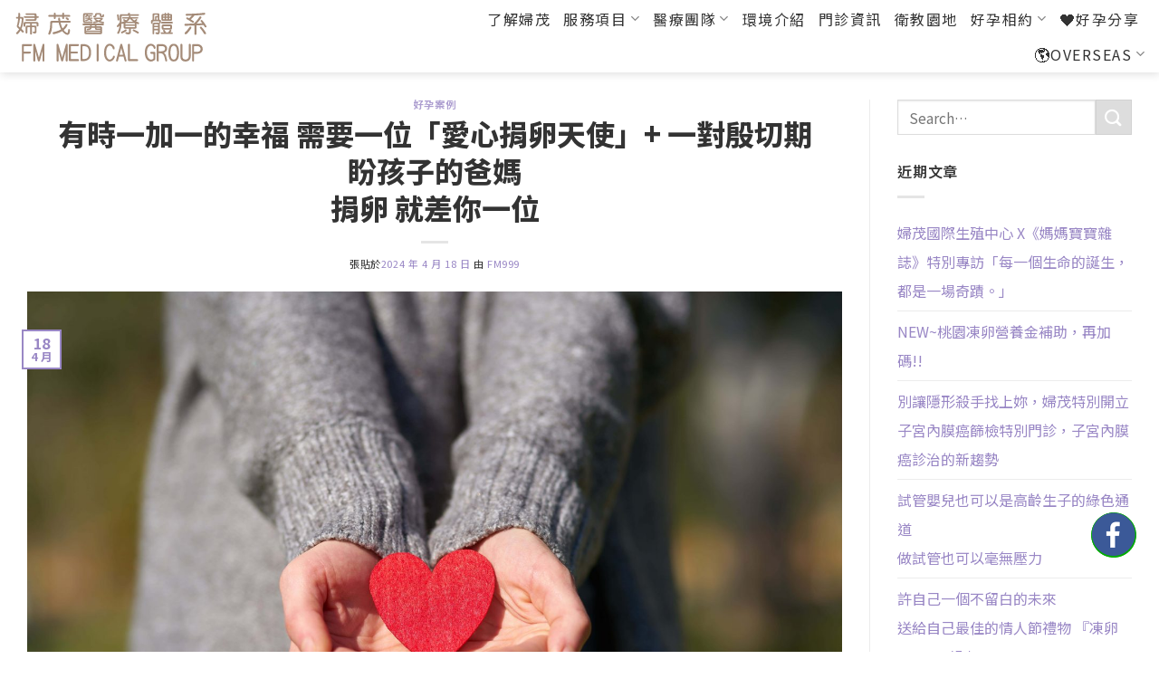

--- FILE ---
content_type: text/html; charset=UTF-8
request_url: https://www.fmivf.com.tw/%E6%9C%89%E6%99%82%E4%B8%80%E5%8A%A0%E4%B8%80%E7%9A%84%E5%B9%B8%E7%A6%8F-%E9%9C%80%E8%A6%81%E4%B8%80%E4%BD%8D%E3%80%8C%E6%84%9B%E5%BF%83%E6%8D%90%E5%8D%B5%E5%A4%A9%E4%BD%BF%E3%80%8D-%E4%B8%80/
body_size: 24851
content:
<!DOCTYPE html>
<!--[if IE 9 ]> <html lang="zh-TW" class="ie9 loading-site no-js"> <![endif]-->
<!--[if IE 8 ]> <html lang="zh-TW" class="ie8 loading-site no-js"> <![endif]-->
<!--[if (gte IE 9)|!(IE)]><!--><html lang="zh-TW" class="loading-site no-js"> <!--<![endif]-->
<head>
	<meta charset="UTF-8" />
	<link rel="profile" href="https://gmpg.org/xfn/11" />
	<link rel="pingback" href="https://www.fmivf.com.tw/xmlrpc.php" />

	<script>(function(html){html.className = html.className.replace(/\bno-js\b/,'js')})(document.documentElement);</script>
<title>有時一加一的幸福 需要一位「愛心捐卵天使」+ 一對殷切期盼孩子的爸媽捐卵 就差你一位 - 桃園婦茂婦幼診所</title>
<meta name="viewport" content="width=device-width, initial-scale=1, maximum-scale=1" />
<!-- This site is optimized with the Yoast SEO Premium plugin v11.3 - https://yoast.com/wordpress/plugins/seo/ -->
<link rel="canonical" href="https://www.fmivf.com.tw/%e6%9c%89%e6%99%82%e4%b8%80%e5%8a%a0%e4%b8%80%e7%9a%84%e5%b9%b8%e7%a6%8f-%e9%9c%80%e8%a6%81%e4%b8%80%e4%bd%8d%e3%80%8c%e6%84%9b%e5%bf%83%e6%8d%90%e5%8d%b5%e5%a4%a9%e4%bd%bf%e3%80%8d-%e4%b8%80/" />
<meta property="og:locale" content="zh_TW" />
<meta property="og:type" content="article" />
<meta property="og:title" content="有時一加一的幸福 需要一位「愛心捐卵天使」+ 一對殷切期盼孩子的爸媽捐卵 就差你一位 - 桃園婦茂婦幼診所" />
<meta property="og:description" content="有時一加一的幸福 需要一位『愛心捐卵天使』+ 一對殷切期盼孩子的爸媽 　　昨晚院長門診， 來了位27歲的年輕女 [...]" />
<meta property="og:url" content="https://www.fmivf.com.tw/%e6%9c%89%e6%99%82%e4%b8%80%e5%8a%a0%e4%b8%80%e7%9a%84%e5%b9%b8%e7%a6%8f-%e9%9c%80%e8%a6%81%e4%b8%80%e4%bd%8d%e3%80%8c%e6%84%9b%e5%bf%83%e6%8d%90%e5%8d%b5%e5%a4%a9%e4%bd%bf%e3%80%8d-%e4%b8%80/" />
<meta property="og:site_name" content="桃園婦茂婦幼診所" />
<meta property="article:section" content="好孕案例" />
<meta property="article:published_time" content="2024-04-18T08:59:57+08:00" />
<meta property="article:modified_time" content="2024-06-19T00:44:20+08:00" />
<meta property="og:updated_time" content="2024-06-19T00:44:20+08:00" />
<meta property="og:image" content="https://www.fmivf.com.tw/wp-content/uploads/12159308-1535x1024.jpg" />
<meta property="og:image:secure_url" content="https://www.fmivf.com.tw/wp-content/uploads/12159308-1535x1024.jpg" />
<meta property="og:image:width" content="1535" />
<meta property="og:image:height" content="1024" />
<meta name="twitter:card" content="summary_large_image" />
<meta name="twitter:description" content="有時一加一的幸福 需要一位『愛心捐卵天使』+ 一對殷切期盼孩子的爸媽 　　昨晚院長門診， 來了位27歲的年輕女 [...]" />
<meta name="twitter:title" content="有時一加一的幸福 需要一位「愛心捐卵天使」+ 一對殷切期盼孩子的爸媽捐卵 就差你一位 - 桃園婦茂婦幼診所" />
<meta name="twitter:image" content="https://www.fmivf.com.tw/wp-content/uploads/12159308.jpg" />
<script type='application/ld+json' class='yoast-schema-graph yoast-schema-graph--main'>{"@context":"https://schema.org","@graph":[{"@type":"Organization","@id":"https://www.fmivf.com.tw/#organization","name":"","url":"https://www.fmivf.com.tw/","sameAs":[]},{"@type":"WebSite","@id":"https://www.fmivf.com.tw/#website","url":"https://www.fmivf.com.tw/","name":"\u6843\u5712\u5a66\u8302\u5a66\u5e7c\u8a3a\u6240","publisher":{"@id":"https://www.fmivf.com.tw/#organization"},"potentialAction":{"@type":"SearchAction","target":"https://www.fmivf.com.tw/?s={search_term_string}","query-input":"required name=search_term_string"}},{"@type":"WebPage","@id":"https://www.fmivf.com.tw/%e6%9c%89%e6%99%82%e4%b8%80%e5%8a%a0%e4%b8%80%e7%9a%84%e5%b9%b8%e7%a6%8f-%e9%9c%80%e8%a6%81%e4%b8%80%e4%bd%8d%e3%80%8c%e6%84%9b%e5%bf%83%e6%8d%90%e5%8d%b5%e5%a4%a9%e4%bd%bf%e3%80%8d-%e4%b8%80/#webpage","url":"https://www.fmivf.com.tw/%e6%9c%89%e6%99%82%e4%b8%80%e5%8a%a0%e4%b8%80%e7%9a%84%e5%b9%b8%e7%a6%8f-%e9%9c%80%e8%a6%81%e4%b8%80%e4%bd%8d%e3%80%8c%e6%84%9b%e5%bf%83%e6%8d%90%e5%8d%b5%e5%a4%a9%e4%bd%bf%e3%80%8d-%e4%b8%80/","inLanguage":"zh-TW","name":"\u6709\u6642\u4e00\u52a0\u4e00\u7684\u5e78\u798f \u9700\u8981\u4e00\u4f4d\u300c\u611b\u5fc3\u6350\u5375\u5929\u4f7f\u300d+ \u4e00\u5c0d\u6bb7\u5207\u671f\u76fc\u5b69\u5b50\u7684\u7238\u5abd\u6350\u5375 \u5c31\u5dee\u4f60\u4e00\u4f4d - \u6843\u5712\u5a66\u8302\u5a66\u5e7c\u8a3a\u6240","isPartOf":{"@id":"https://www.fmivf.com.tw/#website"},"image":{"@type":"ImageObject","@id":"https://www.fmivf.com.tw/%e6%9c%89%e6%99%82%e4%b8%80%e5%8a%a0%e4%b8%80%e7%9a%84%e5%b9%b8%e7%a6%8f-%e9%9c%80%e8%a6%81%e4%b8%80%e4%bd%8d%e3%80%8c%e6%84%9b%e5%bf%83%e6%8d%90%e5%8d%b5%e5%a4%a9%e4%bd%bf%e3%80%8d-%e4%b8%80/#primaryimage","url":"https://www.fmivf.com.tw/wp-content/uploads/12159308.jpg","width":7952,"height":5304},"primaryImageOfPage":{"@id":"https://www.fmivf.com.tw/%e6%9c%89%e6%99%82%e4%b8%80%e5%8a%a0%e4%b8%80%e7%9a%84%e5%b9%b8%e7%a6%8f-%e9%9c%80%e8%a6%81%e4%b8%80%e4%bd%8d%e3%80%8c%e6%84%9b%e5%bf%83%e6%8d%90%e5%8d%b5%e5%a4%a9%e4%bd%bf%e3%80%8d-%e4%b8%80/#primaryimage"},"datePublished":"2024-04-18T08:59:57+08:00","dateModified":"2024-06-19T00:44:20+08:00"},{"@type":"Article","@id":"https://www.fmivf.com.tw/%e6%9c%89%e6%99%82%e4%b8%80%e5%8a%a0%e4%b8%80%e7%9a%84%e5%b9%b8%e7%a6%8f-%e9%9c%80%e8%a6%81%e4%b8%80%e4%bd%8d%e3%80%8c%e6%84%9b%e5%bf%83%e6%8d%90%e5%8d%b5%e5%a4%a9%e4%bd%bf%e3%80%8d-%e4%b8%80/#article","isPartOf":{"@id":"https://www.fmivf.com.tw/%e6%9c%89%e6%99%82%e4%b8%80%e5%8a%a0%e4%b8%80%e7%9a%84%e5%b9%b8%e7%a6%8f-%e9%9c%80%e8%a6%81%e4%b8%80%e4%bd%8d%e3%80%8c%e6%84%9b%e5%bf%83%e6%8d%90%e5%8d%b5%e5%a4%a9%e4%bd%bf%e3%80%8d-%e4%b8%80/#webpage"},"author":{"@id":"https://www.fmivf.com.tw/author/fm999/#author"},"headline":"\u6709\u6642\u4e00\u52a0\u4e00\u7684\u5e78\u798f \u9700\u8981\u4e00\u4f4d\u300c\u611b\u5fc3\u6350\u5375\u5929\u4f7f\u300d+ \u4e00\u5c0d\u6bb7\u5207\u671f\u76fc\u5b69\u5b50\u7684\u7238\u5abd<br>\u6350\u5375  \u5c31\u5dee\u4f60\u4e00\u4f4d","datePublished":"2024-04-18T08:59:57+08:00","dateModified":"2024-06-19T00:44:20+08:00","commentCount":0,"mainEntityOfPage":"https://www.fmivf.com.tw/%e6%9c%89%e6%99%82%e4%b8%80%e5%8a%a0%e4%b8%80%e7%9a%84%e5%b9%b8%e7%a6%8f-%e9%9c%80%e8%a6%81%e4%b8%80%e4%bd%8d%e3%80%8c%e6%84%9b%e5%bf%83%e6%8d%90%e5%8d%b5%e5%a4%a9%e4%bd%bf%e3%80%8d-%e4%b8%80/#webpage","publisher":{"@id":"https://www.fmivf.com.tw/#organization"},"image":{"@id":"https://www.fmivf.com.tw/%e6%9c%89%e6%99%82%e4%b8%80%e5%8a%a0%e4%b8%80%e7%9a%84%e5%b9%b8%e7%a6%8f-%e9%9c%80%e8%a6%81%e4%b8%80%e4%bd%8d%e3%80%8c%e6%84%9b%e5%bf%83%e6%8d%90%e5%8d%b5%e5%a4%a9%e4%bd%bf%e3%80%8d-%e4%b8%80/#primaryimage"},"articleSection":"\u597d\u5b55\u6848\u4f8b"},{"@type":["Person"],"@id":"https://www.fmivf.com.tw/author/fm999/#author","name":"fm999","image":{"@type":"ImageObject","@id":"https://www.fmivf.com.tw/#authorlogo","url":"https://secure.gravatar.com/avatar/b9d3bcfb4d2dd770e66c292f817c025e?s=96&d=mm&r=g","caption":"fm999"},"sameAs":[]}]}</script>
<!-- / Yoast SEO Premium plugin. -->

<link href='https://fonts.gstatic.com' crossorigin rel='preconnect' />
<link rel="alternate" type="application/rss+xml" title="訂閱《桃園婦茂婦幼診所》&raquo; 資訊提供" href="https://www.fmivf.com.tw/feed/" />
<style type="text/css">
img.wp-smiley,
img.emoji {
	display: inline !important;
	border: none !important;
	box-shadow: none !important;
	height: 1em !important;
	width: 1em !important;
	margin: 0 .07em !important;
	vertical-align: -0.1em !important;
	background: none !important;
	padding: 0 !important;
}
</style>
	<link rel='stylesheet' id='gc_web_init-css'  href='https://www.fmivf.com.tw/wp-content/plugins/gc_plugin_website/assets/css/gc_web_init.css?ver=5.5.17' type='text/css' media='all' />
<link rel='stylesheet' id='bdt-uikit-css'  href='https://www.fmivf.com.tw/wp-content/plugins/bdthemes-element-pack/assets/css/bdt-uikit.css?ver=3.2' type='text/css' media='all' />
<link rel='stylesheet' id='element-pack-site-css'  href='https://www.fmivf.com.tw/wp-content/plugins/bdthemes-element-pack/assets/css/element-pack-site.css?ver=4.3.0' type='text/css' media='all' />
<link rel='stylesheet' id='wp-block-library-css'  href='https://www.fmivf.com.tw/wp-includes/css/dist/block-library/style.min.css?ver=5.5.17' type='text/css' media='all' />
<link rel='stylesheet' id='flexy-breadcrumb-css'  href='https://www.fmivf.com.tw/wp-content/plugins/flexy-breadcrumb/public/css/flexy-breadcrumb-public.css?ver=1.2.1' type='text/css' media='all' />
<link rel='stylesheet' id='flexy-breadcrumb-font-awesome-css'  href='https://www.fmivf.com.tw/wp-content/plugins/flexy-breadcrumb/public/css/font-awesome.min.css?ver=4.7.0' type='text/css' media='all' />
<link rel='stylesheet' id='flatsome-icons-css'  href='https://www.fmivf.com.tw/wp-content/themes/flatsome/assets/css/fl-icons.css?ver=3.12' type='text/css' media='all' />
<link rel='stylesheet' id='jet-elements-css'  href='https://www.fmivf.com.tw/wp-content/plugins/jet-elements/assets/css/jet-elements.css?ver=2.2.4' type='text/css' media='all' />
<link rel='stylesheet' id='jet-elements-skin-css'  href='https://www.fmivf.com.tw/wp-content/plugins/jet-elements/assets/css/jet-elements-skin.css?ver=2.2.4' type='text/css' media='all' />
<link rel='stylesheet' id='elementor-icons-css'  href='https://www.fmivf.com.tw/wp-content/plugins/elementor/assets/lib/eicons/css/elementor-icons.min.css?ver=5.5.0' type='text/css' media='all' />
<link rel='stylesheet' id='elementor-animations-css'  href='https://www.fmivf.com.tw/wp-content/plugins/elementor/assets/lib/animations/animations.min.css?ver=2.8.2' type='text/css' media='all' />
<link rel='stylesheet' id='elementor-frontend-css'  href='https://www.fmivf.com.tw/wp-content/plugins/elementor/assets/css/frontend.min.css?ver=2.8.2' type='text/css' media='all' />
<style id='elementor-frontend-inline-css' type='text/css'>
.elementor-widget-heading.elementor-widget-heading .elementor-heading-title{color:#6ec1e4;}.elementor-widget-heading .elementor-heading-title{font-family:"Roboto", Sans-serif;font-weight:600;}.elementor-widget-image .widget-image-caption{color:#7a7a7a;font-family:"Roboto", Sans-serif;font-weight:400;}.elementor-widget-text-editor{color:#7a7a7a;font-family:"Roboto", Sans-serif;font-weight:400;}.elementor-widget-text-editor.elementor-drop-cap-view-stacked .elementor-drop-cap{background-color:#6ec1e4;}.elementor-widget-text-editor.elementor-drop-cap-view-framed .elementor-drop-cap, .elementor-widget-text-editor.elementor-drop-cap-view-default .elementor-drop-cap{color:#6ec1e4;border-color:#6ec1e4;}.elementor-widget-button a.elementor-button, .elementor-widget-button .elementor-button{font-family:"Roboto", Sans-serif;font-weight:500;background-color:#61ce70;}.elementor-widget-divider{--divider-border-color:#54595f;}.elementor-widget-divider .elementor-divider__text{color:#54595f;font-family:"Roboto Slab", Sans-serif;font-weight:400;}.elementor-widget-divider.elementor-view-stacked .elementor-icon{background-color:#54595f;}.elementor-widget-divider.elementor-view-framed .elementor-icon, .elementor-widget-divider.elementor-view-default .elementor-icon{color:#54595f;border-color:#54595f;}.elementor-widget-divider.elementor-view-framed .elementor-icon, .elementor-widget-divider.elementor-view-default .elementor-icon svg{fill:#54595f;}.elementor-widget-image-box .elementor-image-box-content .elementor-image-box-title{color:#6ec1e4;font-family:"Roboto", Sans-serif;font-weight:600;}.elementor-widget-image-box .elementor-image-box-content .elementor-image-box-description{color:#7a7a7a;font-family:"Roboto", Sans-serif;font-weight:400;}.elementor-widget-icon.elementor-view-stacked .elementor-icon{background-color:#6ec1e4;}.elementor-widget-icon.elementor-view-framed .elementor-icon, .elementor-widget-icon.elementor-view-default .elementor-icon{color:#6ec1e4;border-color:#6ec1e4;}.elementor-widget-icon.elementor-view-framed .elementor-icon, .elementor-widget-icon.elementor-view-default .elementor-icon svg{fill:#6ec1e4;}.elementor-widget-icon-box.elementor-view-stacked .elementor-icon{background-color:#6ec1e4;}.elementor-widget-icon-box.elementor-view-framed .elementor-icon, .elementor-widget-icon-box.elementor-view-default .elementor-icon{fill:#6ec1e4;color:#6ec1e4;border-color:#6ec1e4;}.elementor-widget-icon-box .elementor-icon-box-content .elementor-icon-box-title{color:#6ec1e4;font-family:"Roboto", Sans-serif;font-weight:600;}.elementor-widget-icon-box .elementor-icon-box-content .elementor-icon-box-description{color:#7a7a7a;font-family:"Roboto", Sans-serif;font-weight:400;}.elementor-widget-star-rating .elementor-star-rating__title{color:#7a7a7a;font-family:"Roboto", Sans-serif;font-weight:400;}.elementor-widget-image-carousel .elementor-image-carousel-caption{font-family:"Roboto", Sans-serif;font-weight:500;}.elementor-widget-image-gallery .gallery-item .gallery-caption{font-family:"Roboto", Sans-serif;font-weight:500;}.elementor-widget-icon-list .elementor-icon-list-item:not(:last-child):after{border-color:#7a7a7a;}.elementor-widget-icon-list .elementor-icon-list-icon i{color:#6ec1e4;}.elementor-widget-icon-list .elementor-icon-list-icon svg{fill:#6ec1e4;}.elementor-widget-icon-list .elementor-icon-list-text{color:#54595f;}.elementor-widget-icon-list .elementor-icon-list-item{font-family:"Roboto", Sans-serif;font-weight:400;}.elementor-widget-counter .elementor-counter-number-wrapper{color:#6ec1e4;font-family:"Roboto", Sans-serif;font-weight:600;}.elementor-widget-counter .elementor-counter-title{color:#54595f;font-family:"Roboto Slab", Sans-serif;font-weight:400;}.elementor-widget-progress .elementor-progress-wrapper .elementor-progress-bar{background-color:#6ec1e4;}.elementor-widget-progress .elementor-title{color:#6ec1e4;font-family:"Roboto", Sans-serif;font-weight:400;}.elementor-widget-testimonial .elementor-testimonial-content{color:#7a7a7a;font-family:"Roboto", Sans-serif;font-weight:400;}.elementor-widget-testimonial .elementor-testimonial-name{color:#6ec1e4;font-family:"Roboto", Sans-serif;font-weight:600;}.elementor-widget-testimonial .elementor-testimonial-job{color:#54595f;font-family:"Roboto Slab", Sans-serif;font-weight:400;}.elementor-widget-tabs .elementor-tab-title{color:#6ec1e4;font-family:"Roboto", Sans-serif;font-weight:600;}.elementor-widget-tabs .elementor-tab-title.elementor-active{color:#61ce70;}.elementor-widget-tabs .elementor-tab-content{color:#7a7a7a;font-family:"Roboto", Sans-serif;font-weight:400;}.elementor-widget-accordion .elementor-accordion .elementor-tab-title{color:#6ec1e4;font-family:"Roboto", Sans-serif;font-weight:600;}.elementor-widget-accordion .elementor-accordion .elementor-tab-title.elementor-active{color:#61ce70;}.elementor-widget-accordion .elementor-accordion .elementor-tab-content{color:#7a7a7a;font-family:"Roboto", Sans-serif;font-weight:400;}.elementor-widget-toggle .elementor-toggle .elementor-tab-title{color:#6ec1e4;font-family:"Roboto", Sans-serif;font-weight:600;}.elementor-widget-toggle .elementor-toggle .elementor-tab-title.elementor-active{color:#61ce70;}.elementor-widget-toggle .elementor-toggle .elementor-tab-content{color:#7a7a7a;font-family:"Roboto", Sans-serif;font-weight:400;}.elementor-widget-alert .elementor-alert-title{font-family:"Roboto", Sans-serif;font-weight:600;}.elementor-widget-alert .elementor-alert-description{font-family:"Roboto", Sans-serif;font-weight:400;}.elementor-widget-jet-carousel  .jet-carousel__content .jet-carousel__item-title, .elementor-widget-jet-carousel .jet-banner__title{font-family:"Roboto", Sans-serif;font-weight:400;}.elementor-widget-jet-carousel .jet-carousel__content .jet-carousel__item-text{color:#7a7a7a;}.elementor-widget-jet-carousel .jet-banner__text{color:#7a7a7a;}.elementor-widget-jet-carousel  .jet-carousel__content .jet-carousel__item-text, .elementor-widget-jet-carousel .jet-banner__text{font-family:"Roboto", Sans-serif;font-weight:400;}.elementor-widget-jet-carousel  .jet-carousel__content .jet-carousel__item-button{font-family:"Roboto", Sans-serif;font-weight:500;}.elementor-widget-jet-carousel .jet-carousel__content .jet-carousel__item-button{background-color:#6ec1e4;}.elementor-widget-jet-carousel .jet-carousel .jet-arrow{background-color:#6ec1e4;}.elementor-widget-jet-carousel .jet-carousel .jet-arrow:hover{background-color:#6ec1e4;}.elementor-widget-jet-carousel .jet-carousel .jet-slick-dots li span{background-color:#7a7a7a;}.elementor-widget-jet-carousel .jet-carousel .jet-slick-dots li span:hover{background-color:#6ec1e4;}.elementor-widget-jet-carousel .jet-carousel .jet-slick-dots li.slick-active span{background-color:#61ce70;}.elementor-widget-jet-banner .jet-banner__title{font-family:"Roboto", Sans-serif;font-weight:400;}.elementor-widget-jet-banner .jet-banner__text{font-family:"Roboto", Sans-serif;font-weight:400;}.elementor-widget-jet-headline .jet-headline__first .jet-headline__label{color:#54595f;font-family:"Roboto", Sans-serif;font-weight:600;}.elementor-widget-jet-headline .jet-headline__second .jet-headline__label{color:#6ec1e4;font-family:"Roboto Slab", Sans-serif;font-weight:400;}.elementor-widget-jet-instagram-gallery .jet-instagram-gallery__content:before{background-color:#54595f;}.elementor-widget-jet-instagram-gallery .jet-instagram-gallery__caption{font-family:"Roboto", Sans-serif;font-weight:400;}.elementor-widget-jet-instagram-gallery .jet-instagram-gallery__meta-label{font-family:"Roboto", Sans-serif;font-weight:600;}.elementor-widget-jet-slider .jet-slider .slider-pro .jet-slider__item{background-color:#54595f;}.elementor-widget-jet-slider .jet-slider .sp-image-container:after{background-color:#54595f;}.elementor-widget-jet-slider .jet-slider__title{font-family:"Roboto", Sans-serif;font-weight:400;}.elementor-widget-jet-slider .jet-slider__subtitle{font-family:"Roboto", Sans-serif;font-weight:400;}.elementor-widget-jet-slider .jet-slider__desc{font-family:"Roboto", Sans-serif;font-weight:400;}.elementor-widget-jet-slider .jet-slider__button--primary{background-color:#6ec1e4;}.elementor-widget-jet-slider  .jet-slider__button--primary{font-family:"Roboto", Sans-serif;font-weight:500;}.elementor-widget-jet-slider .jet-slider__button--secondary{background-color:#54595f;}.elementor-widget-jet-slider  .jet-slider__button--secondary{font-family:"Roboto", Sans-serif;font-weight:500;}.elementor-widget-jet-slider .jet-slider .sp-buttons .sp-button:hover{background-color:#6ec1e4;}.elementor-widget-jet-slider .jet-slider .sp-buttons .sp-button.sp-selected-button{background-color:#6ec1e4;}.elementor-widget-jet-slider .jet-slider .sp-thumbnail-container:before{border-color:#6ec1e4;}.elementor-widget-jet-slider .jet-slider .sp-thumbnail-container:hover:before{border-color:#54595f;}.elementor-widget-jet-slider .jet-slider .sp-thumbnail-container.sp-selected-thumbnail:before{border-color:#6ec1e4;}.elementor-widget-jet-accordion > .elementor-widget-container > .jet-accordion > .jet-accordion__inner > .jet-toggle > .jet-toggle__control .jet-toggle__label-text{color:#7a7a7a;font-family:"Roboto", Sans-serif;font-weight:600;}.elementor-widget-jet-accordion > .elementor-widget-container > .jet-accordion > .jet-accordion__inner > .jet-toggle > .jet-toggle__control:hover .jet-toggle__label-text{color:#7a7a7a;}.elementor-widget-jet-accordion > .elementor-widget-container > .jet-accordion > .jet-accordion__inner > .jet-toggle > .jet-toggle__control:hover  .jet-toggle__label-text{font-family:"Roboto", Sans-serif;font-weight:600;}.elementor-widget-jet-accordion > .elementor-widget-container > .jet-accordion > .jet-accordion__inner > .jet-toggle.active-toggle > .jet-toggle__control .jet-toggle__label-text{color:#7a7a7a;font-family:"Roboto", Sans-serif;font-weight:600;}.elementor-widget-jet-image-accordion .jet-image-accordion__title{font-family:"Roboto", Sans-serif;font-weight:400;}.elementor-widget-jet-image-accordion .jet-image-accordion__desc{font-family:"Roboto", Sans-serif;font-weight:400;}.elementor-widget-jet-image-accordion .jet-image-accordion__button{background-color:#6ec1e4;}.elementor-widget-jet-image-accordion  .jet-image-accordion__button{font-family:"Roboto", Sans-serif;font-weight:500;}.elementor-widget-jet-tabs > .elementor-widget-container > .jet-tabs > .jet-tabs__control-wrapper > .jet-tabs__control .jet-tabs__label-text{color:#7a7a7a;font-family:"Roboto", Sans-serif;font-weight:600;}.elementor-widget-jet-tabs > .elementor-widget-container > .jet-tabs > .jet-tabs__control-wrapper > .jet-tabs__control .jet-tabs__label-icon{color:#7a7a7a;}.elementor-widget-jet-tabs > .elementor-widget-container > .jet-tabs > .jet-tabs__control-wrapper > .jet-tabs__control:hover .jet-tabs__label-text{color:#54595f;font-family:"Roboto", Sans-serif;font-weight:600;}.elementor-widget-jet-tabs > .elementor-widget-container > .jet-tabs > .jet-tabs__control-wrapper > .jet-tabs__control:hover .jet-tabs__label-icon{color:#54595f;}.elementor-widget-jet-tabs > .elementor-widget-container > .jet-tabs > .jet-tabs__control-wrapper > .jet-tabs__control.active-tab .jet-tabs__label-text{color:#6ec1e4;font-family:"Roboto", Sans-serif;font-weight:600;}.elementor-widget-jet-tabs > .elementor-widget-container > .jet-tabs > .jet-tabs__control-wrapper > .jet-tabs__control.active-tab .jet-tabs__label-icon{color:#6ec1e4;}.elementor-widget-bdt-instagram .bdt-instagram-follow-me a{font-family:"Roboto", Sans-serif;font-weight:500;}.elementor-widget-bdt-navbar .bdt-navbar-nav > li > a{font-family:"Roboto", Sans-serif;font-weight:600;}.elementor-widget-bdt-navbar .bdt-navbar-nav > li > a:hover{font-family:"Roboto", Sans-serif;font-weight:600;}.elementor-widget-bdt-navbar .bdt-navbar-nav > li.bdt-active > a{font-family:"Roboto", Sans-serif;font-weight:600;}.elementor-widget-bdt-navbar .bdt-navbar-dropdown-nav > li > a{font-family:"Roboto", Sans-serif;font-weight:600;}.elementor-widget-bdt-navbar .bdt-navbar-dropdown-nav > li > a:hover{font-family:"Roboto", Sans-serif;font-weight:600;}.elementor-widget-bdt-navbar .bdt-navbar-dropdown-nav > li.bdt-active > a{font-family:"Roboto", Sans-serif;font-weight:600;}.elementor-widget-bdt-news-ticker .bdt-news-ticker .bdt-news-ticker-label-inner{font-family:"Roboto", Sans-serif;font-weight:600;}.elementor-widget-lightbox .elementor-button{font-family:"Roboto", Sans-serif;font-weight:500;}.elementor-widget-bdt-slider .bdt-slider .bdt-slide-item .bdt-slide-title{font-family:"Roboto", Sans-serif;font-weight:500;}.elementor-widget-bdt-slider .bdt-slider .bdt-slide-item .bdt-slide-text{font-family:"Roboto", Sans-serif;font-weight:500;}.elementor-widget-bdt-slider .bdt-slider .bdt-slide-item .bdt-slide-link{font-family:"Roboto", Sans-serif;font-weight:500;}.elementor-widget-bdt-tabs .bdt-tab .bdt-tabs-item-title{font-family:"Roboto", Sans-serif;font-weight:600;}.elementor-widget-bdt-tabs .bdt-tab .bdt-tab-sub-title{font-family:"Roboto", Sans-serif;font-weight:600;}.elementor-widget-bdt-tabs .bdt-tabs .bdt-switcher-item-content{font-family:"Roboto", Sans-serif;font-weight:400;}.elementor-widget-bdt-gravity-form .bdt-gravity-forms .gfield input[type="text"], 
								.elementor-widget-bdt-gravity-form .bdt-gravity-forms .gfield textarea, .elementor-widget-bdt-gravity-form .bdt-gravity-forms .gfield select{font-family:"Roboto", Sans-serif;font-weight:500;}.elementor-widget-bdt-gravity-form .bdt-gravity-forms .gfield.gsection .gsection_title{font-family:"Roboto", Sans-serif;font-weight:500;}.elementor-widget-bdt-gravity-form .bdt-gravity-forms .gform_footer input[type="submit"]{font-family:"Roboto", Sans-serif;font-weight:500;}.elementor-widget-theme-site-logo .widget-image-caption{color:#7a7a7a;font-family:"Roboto", Sans-serif;font-weight:400;}.elementor-widget-theme-site-title.elementor-widget-heading .elementor-heading-title{color:#6ec1e4;}.elementor-widget-theme-site-title .elementor-heading-title{font-family:"Roboto", Sans-serif;font-weight:600;}.elementor-widget-theme-page-title.elementor-widget-heading .elementor-heading-title{color:#6ec1e4;}.elementor-widget-theme-page-title .elementor-heading-title{font-family:"Roboto", Sans-serif;font-weight:600;}.elementor-widget-theme-post-title.elementor-widget-heading .elementor-heading-title{color:#6ec1e4;}.elementor-widget-theme-post-title .elementor-heading-title{font-family:"Roboto", Sans-serif;font-weight:600;}.elementor-widget-theme-post-excerpt .elementor-widget-container{color:#7a7a7a;font-family:"Roboto", Sans-serif;font-weight:400;}.elementor-widget-theme-post-content{color:#7a7a7a;font-family:"Roboto", Sans-serif;font-weight:400;}.elementor-widget-theme-post-featured-image .widget-image-caption{color:#7a7a7a;font-family:"Roboto", Sans-serif;font-weight:400;}.elementor-widget-theme-archive-title.elementor-widget-heading .elementor-heading-title{color:#6ec1e4;}.elementor-widget-theme-archive-title .elementor-heading-title{font-family:"Roboto", Sans-serif;font-weight:600;}.elementor-widget-archive-posts .elementor-post__title, .elementor-widget-archive-posts .elementor-post__title a{color:#54595f;font-family:"Roboto", Sans-serif;font-weight:600;}.elementor-widget-archive-posts .elementor-post__meta-data{font-family:"Roboto Slab", Sans-serif;font-weight:400;}.elementor-widget-archive-posts .elementor-post__excerpt p{font-family:"Roboto", Sans-serif;font-weight:400;}.elementor-widget-archive-posts .elementor-post__read-more{color:#61ce70;font-family:"Roboto", Sans-serif;font-weight:500;}.elementor-widget-archive-posts .elementor-post__card .elementor-post__badge{background-color:#61ce70;font-family:"Roboto", Sans-serif;font-weight:500;}.elementor-widget-archive-posts .elementor-pagination{font-family:"Roboto Slab", Sans-serif;font-weight:400;}.elementor-widget-archive-posts .elementor-posts-nothing-found{color:#7a7a7a;font-family:"Roboto", Sans-serif;font-weight:400;}.elementor-widget-posts .elementor-post__title, .elementor-widget-posts .elementor-post__title a{color:#54595f;font-family:"Roboto", Sans-serif;font-weight:600;}.elementor-widget-posts .elementor-post__meta-data{font-family:"Roboto Slab", Sans-serif;font-weight:400;}.elementor-widget-posts .elementor-post__excerpt p{font-family:"Roboto", Sans-serif;font-weight:400;}.elementor-widget-posts .elementor-post__read-more{color:#61ce70;font-family:"Roboto", Sans-serif;font-weight:500;}.elementor-widget-posts .elementor-post__card .elementor-post__badge{background-color:#61ce70;font-family:"Roboto", Sans-serif;font-weight:500;}.elementor-widget-posts .elementor-pagination{font-family:"Roboto Slab", Sans-serif;font-weight:400;}.elementor-widget-portfolio a .elementor-portfolio-item__overlay{background-color:#61ce70;}.elementor-widget-portfolio .elementor-portfolio-item__title{font-family:"Roboto", Sans-serif;font-weight:600;}.elementor-widget-portfolio .elementor-portfolio__filter{color:#7a7a7a;font-family:"Roboto", Sans-serif;font-weight:600;}.elementor-widget-portfolio .elementor-portfolio__filter.elementor-active{color:#6ec1e4;}.elementor-widget-gallery .elementor-gallery-item__title{font-family:"Roboto", Sans-serif;font-weight:600;}.elementor-widget-gallery .elementor-gallery-item__description{font-family:"Roboto", Sans-serif;font-weight:400;}.elementor-widget-gallery a.elementor-item{color:#6ec1e4;}.elementor-widget-gallery .elementor-gallery-title{font-family:"Roboto", Sans-serif;font-weight:600;}.elementor-widget-gallery a.elementor-item:hover,
					.elementor-widget-gallery a.elementor-item.elementor-item-active,
					.elementor-widget-gallery a.elementor-item.highlighted,
					.elementor-widget-gallery a.elementor-item:focus{color:#54595f;}.elementor-widget-gallery .elementor-gallery__titles-container:not(.e--pointer-framed) .elementor-item:before,
					.elementor-widget-gallery .elementor-gallery__titles-container:not(.e--pointer-framed) .elementor-item:after{background-color:#61ce70;}.elementor-widget-gallery .e--pointer-framed .elementor-item:before,
					.elementor-widget-gallery .e--pointer-framed .elementor-item:after{border-color:#61ce70;}.elementor-widget-gallery a.elementor-item.elementor-item-active{color:#54595f;}.elementor-widget-gallery .elementor-gallery__titles-container:not(.e--pointer-framed) .elementor-item.elementor-item-active:before,
					.elementor-widget-gallery .elementor-gallery__titles-container:not(.e--pointer-framed) .elementor-item.elementor-item-active:after{background-color:#61ce70;}.elementor-widget-gallery .e--pointer-framed .elementor-item.elementor-item-active:before,
					.elementor-widget-gallery .e--pointer-framed .elementor-item.elementor-item-active:after{border-color:#61ce70;}.elementor-widget-form .elementor-field-group > label, .elementor-widget-form .elementor-field-subgroup label{color:#7a7a7a;}.elementor-widget-form .elementor-field-group > label{font-family:"Roboto", Sans-serif;font-weight:400;}.elementor-widget-form .elementor-field-type-html{color:#7a7a7a;font-family:"Roboto", Sans-serif;font-weight:400;}.elementor-widget-form .elementor-field-group .elementor-field{color:#7a7a7a;}.elementor-widget-form .elementor-field-group .elementor-field, .elementor-widget-form .elementor-field-subgroup label{font-family:"Roboto", Sans-serif;font-weight:400;}.elementor-widget-form .elementor-button{background-color:#61ce70;font-family:"Roboto", Sans-serif;font-weight:500;}.elementor-widget-form .elementor-message{font-family:"Roboto", Sans-serif;font-weight:400;}.elementor-widget-login .elementor-field-group > a{color:#7a7a7a;}.elementor-widget-login .elementor-field-group > a:hover{color:#61ce70;}.elementor-widget-login .elementor-form-fields-wrapper label{color:#7a7a7a;font-family:"Roboto", Sans-serif;font-weight:400;}.elementor-widget-login .elementor-field-group .elementor-field{color:#7a7a7a;}.elementor-widget-login .elementor-field-group .elementor-field, .elementor-widget-login .elementor-field-subgroup label{font-family:"Roboto", Sans-serif;font-weight:400;}.elementor-widget-login .elementor-button{font-family:"Roboto", Sans-serif;font-weight:500;background-color:#61ce70;}.elementor-widget-login .elementor-widget-container .elementor-login__logged-in-message{color:#7a7a7a;font-family:"Roboto", Sans-serif;font-weight:400;}.elementor-widget-slides .elementor-slide-heading{font-family:"Roboto", Sans-serif;font-weight:600;}.elementor-widget-slides .elementor-slide-description{font-family:"Roboto Slab", Sans-serif;font-weight:400;}.elementor-widget-slides .elementor-slide-button{font-family:"Roboto", Sans-serif;font-weight:500;}.elementor-widget-nav-menu .elementor-nav-menu .elementor-item{font-family:"Roboto", Sans-serif;font-weight:600;}.elementor-widget-nav-menu .elementor-nav-menu--main .elementor-item{color:#7a7a7a;}.elementor-widget-nav-menu .elementor-nav-menu--main .elementor-item:hover,
					.elementor-widget-nav-menu .elementor-nav-menu--main .elementor-item.elementor-item-active,
					.elementor-widget-nav-menu .elementor-nav-menu--main .elementor-item.highlighted,
					.elementor-widget-nav-menu .elementor-nav-menu--main .elementor-item:focus{color:#61ce70;}.elementor-widget-nav-menu .elementor-nav-menu--main:not(.e--pointer-framed) .elementor-item:before,
					.elementor-widget-nav-menu .elementor-nav-menu--main:not(.e--pointer-framed) .elementor-item:after{background-color:#61ce70;}.elementor-widget-nav-menu .e--pointer-framed .elementor-item:before,
					.elementor-widget-nav-menu .e--pointer-framed .elementor-item:after{border-color:#61ce70;}.elementor-widget-nav-menu .elementor-nav-menu--dropdown{font-family:"Roboto", Sans-serif;font-weight:500;}.elementor-widget-animated-headline .elementor-headline-dynamic-wrapper path{stroke:#61ce70;}.elementor-widget-animated-headline .elementor-headline-plain-text{color:#54595f;}.elementor-widget-animated-headline .elementor-headline{font-family:"Roboto", Sans-serif;font-weight:600;}.elementor-widget-animated-headline .elementor-headline-dynamic-text{color:#54595f;font-family:"Roboto", Sans-serif;font-weight:600;}.elementor-widget-price-list .elementor-price-list-header{color:#6ec1e4;font-family:"Roboto", Sans-serif;font-weight:600;}.elementor-widget-price-list .elementor-price-list-description{color:#7a7a7a;font-family:"Roboto", Sans-serif;font-weight:400;}.elementor-widget-price-list .elementor-price-list-separator{border-bottom-color:#54595f;}.elementor-widget-price-table .elementor-price-table__header{background-color:#54595f;}.elementor-widget-price-table .elementor-price-table__heading{font-family:"Roboto", Sans-serif;font-weight:600;}.elementor-widget-price-table .elementor-price-table__subheading{font-family:"Roboto Slab", Sans-serif;font-weight:400;}.elementor-widget-price-table .elementor-price-table__price{font-family:"Roboto", Sans-serif;font-weight:600;}.elementor-widget-price-table .elementor-price-table__original-price{color:#54595f;font-family:"Roboto", Sans-serif;font-weight:600;}.elementor-widget-price-table .elementor-price-table__period{color:#54595f;font-family:"Roboto Slab", Sans-serif;font-weight:400;}.elementor-widget-price-table .elementor-price-table__features-list{color:#7a7a7a;}.elementor-widget-price-table .elementor-price-table__features-list li{font-family:"Roboto", Sans-serif;font-weight:400;}.elementor-widget-price-table .elementor-price-table__features-list li:before{border-top-color:#7a7a7a;}.elementor-widget-price-table .elementor-price-table__button{font-family:"Roboto", Sans-serif;font-weight:500;background-color:#61ce70;}.elementor-widget-price-table .elementor-price-table__additional_info{color:#7a7a7a;font-family:"Roboto", Sans-serif;font-weight:400;}.elementor-widget-price-table .elementor-price-table__ribbon-inner{background-color:#61ce70;font-family:"Roboto", Sans-serif;font-weight:500;}.elementor-widget-flip-box .elementor-flip-box__front .elementor-flip-box__layer__title{font-family:"Roboto", Sans-serif;font-weight:600;}.elementor-widget-flip-box .elementor-flip-box__front .elementor-flip-box__layer__description{font-family:"Roboto", Sans-serif;font-weight:400;}.elementor-widget-flip-box .elementor-flip-box__back .elementor-flip-box__layer__title{font-family:"Roboto", Sans-serif;font-weight:600;}.elementor-widget-flip-box .elementor-flip-box__back .elementor-flip-box__layer__description{font-family:"Roboto", Sans-serif;font-weight:400;}.elementor-widget-flip-box .elementor-flip-box__button{font-family:"Roboto", Sans-serif;font-weight:500;}.elementor-widget-call-to-action .elementor-cta__title{font-family:"Roboto", Sans-serif;font-weight:600;}.elementor-widget-call-to-action .elementor-cta__description{font-family:"Roboto", Sans-serif;font-weight:400;}.elementor-widget-call-to-action .elementor-cta__button{font-family:"Roboto", Sans-serif;font-weight:500;}.elementor-widget-call-to-action .elementor-ribbon-inner{background-color:#61ce70;font-family:"Roboto", Sans-serif;font-weight:500;}.elementor-widget-media-carousel .elementor-carousel-image-overlay{font-family:"Roboto", Sans-serif;font-weight:500;}.elementor-widget-testimonial-carousel .elementor-testimonial__text{color:#7a7a7a;font-family:"Roboto", Sans-serif;font-weight:400;}.elementor-widget-testimonial-carousel .elementor-testimonial__name{color:#7a7a7a;font-family:"Roboto", Sans-serif;font-weight:600;}.elementor-widget-testimonial-carousel .elementor-testimonial__title{color:#6ec1e4;font-family:"Roboto Slab", Sans-serif;font-weight:400;}.elementor-widget-reviews .elementor-testimonial__header, .elementor-widget-reviews .elementor-testimonial__name{font-family:"Roboto", Sans-serif;font-weight:600;}.elementor-widget-reviews .elementor-testimonial__text{font-family:"Roboto", Sans-serif;font-weight:400;}.elementor-widget-countdown .elementor-countdown-item{background-color:#6ec1e4;}.elementor-widget-countdown .elementor-countdown-digits{font-family:"Roboto", Sans-serif;font-weight:400;}.elementor-widget-countdown .elementor-countdown-label{font-family:"Roboto Slab", Sans-serif;font-weight:400;}.elementor-widget-countdown .elementor-countdown-expire--message{color:#7a7a7a;font-family:"Roboto", Sans-serif;font-weight:400;}.elementor-widget-search-form input[type="search"].elementor-search-form__input{font-family:"Roboto", Sans-serif;font-weight:400;}.elementor-widget-search-form .elementor-search-form__input,
					.elementor-widget-search-form .elementor-search-form__icon,
					.elementor-widget-search-form .elementor-lightbox .dialog-lightbox-close-button,
					.elementor-widget-search-form .elementor-lightbox .dialog-lightbox-close-button:hover,
					.elementor-widget-search-form.elementor-search-form--skin-full_screen input[type="search"].elementor-search-form__input{color:#7a7a7a;}.elementor-widget-search-form .elementor-search-form__submit{font-family:"Roboto", Sans-serif;font-weight:400;background-color:#54595f;}.elementor-widget-author-box .elementor-author-box__name{color:#54595f;font-family:"Roboto", Sans-serif;font-weight:600;}.elementor-widget-author-box .elementor-author-box__bio{color:#7a7a7a;font-family:"Roboto", Sans-serif;font-weight:400;}.elementor-widget-author-box .elementor-author-box__button{color:#54595f;border-color:#54595f;font-family:"Roboto", Sans-serif;font-weight:500;}.elementor-widget-author-box .elementor-author-box__button:hover{border-color:#54595f;color:#54595f;}.elementor-widget-post-navigation span.post-navigation__prev--label{color:#7a7a7a;}.elementor-widget-post-navigation span.post-navigation__next--label{color:#7a7a7a;}.elementor-widget-post-navigation span.post-navigation__prev--label, .elementor-widget-post-navigation span.post-navigation__next--label{font-family:"Roboto Slab", Sans-serif;font-weight:400;}.elementor-widget-post-navigation span.post-navigation__prev--title, .elementor-widget-post-navigation span.post-navigation__next--title{color:#54595f;font-family:"Roboto Slab", Sans-serif;font-weight:400;}.elementor-widget-post-info .elementor-icon-list-item:not(:last-child):after{border-color:#7a7a7a;}.elementor-widget-post-info .elementor-icon-list-icon i{color:#6ec1e4;}.elementor-widget-post-info .elementor-icon-list-icon svg{fill:#6ec1e4;}.elementor-widget-post-info .elementor-icon-list-text, .elementor-widget-post-info .elementor-icon-list-text a{color:#54595f;}.elementor-widget-post-info .elementor-icon-list-item{font-family:"Roboto", Sans-serif;font-weight:400;}.elementor-widget-sitemap .elementor-sitemap-title{color:#6ec1e4;font-family:"Roboto", Sans-serif;font-weight:600;}.elementor-widget-sitemap .elementor-sitemap-item, .elementor-widget-sitemap span.elementor-sitemap-list, .elementor-widget-sitemap .elementor-sitemap-item a{color:#7a7a7a;font-family:"Roboto", Sans-serif;font-weight:400;}.elementor-widget-sitemap .elementor-sitemap-item{color:#7a7a7a;}.elementor-widget-breadcrumbs{font-family:"Roboto Slab", Sans-serif;font-weight:400;}.elementor-widget-blockquote .elementor-blockquote__content{color:#7a7a7a;}.elementor-widget-blockquote .elementor-blockquote__author{color:#54595f;}.elementor-widget-table-of-contents{--header-color:#54595f;--item-text-color:#7a7a7a;--item-text-hover-color:#61ce70;--marker-color:#7a7a7a;}.elementor-widget-table-of-contents .elementor-toc__header, .elementor-widget-table-of-contents .elementor-toc__header-title{font-family:"Roboto", Sans-serif;font-weight:600;}.elementor-widget-table-of-contents .elementor-toc__list-item{font-family:"Roboto", Sans-serif;font-weight:400;}.elementor-section.elementor-section-boxed > .elementor-container{max-width:1400px;}.elementor-widget:not(:last-child){margin-bottom:5px;}
.elementor-2245 .elementor-element.elementor-element-53bf79f .elementor-spacer-inner{height:17px;}.elementor-2245 .elementor-element.elementor-element-33edb72{text-align:center;}.elementor-2245 .elementor-element.elementor-element-caf7d46 .elementor-spacer-inner{height:23px;}.elementor-widget .tippy-tooltip .tippy-content{text-align:center;}
.elementor-252 .elementor-element.elementor-element-029f85b{text-align:center;}.elementor-252 .elementor-element.elementor-element-029f85b.elementor-widget-heading .elementor-heading-title{color:#FFFFFF;}.elementor-252 .elementor-element.elementor-element-029f85b .elementor-heading-title{font-size:14px;font-weight:400;line-height:1.5em;letter-spacing:1px;}.elementor-252 .elementor-element.elementor-element-029f85b > .elementor-widget-container{padding:3px 15px 0px 15px;}.elementor-252 .elementor-element.elementor-element-0cc7880:not(.elementor-motion-effects-element-type-background), .elementor-252 .elementor-element.elementor-element-0cc7880 > .elementor-motion-effects-container > .elementor-motion-effects-layer{background-color:#9987C5;}.elementor-252 .elementor-element.elementor-element-0cc7880{transition:background 0.3s, border 0.3s, border-radius 0.3s, box-shadow 0.3s;}.elementor-252 .elementor-element.elementor-element-0cc7880 > .elementor-background-overlay{transition:background 0.3s, border-radius 0.3s, opacity 0.3s;}.elementor-widget .tippy-tooltip .tippy-content{text-align:center;}@media(max-width:767px){.elementor-252 .elementor-element.elementor-element-029f85b .elementor-heading-title{font-size:12px;}}
</style>
<link rel='stylesheet' id='elementor-pro-css'  href='https://www.fmivf.com.tw/wp-content/plugins/elementor-pro/assets/css/frontend.min.css?ver=2.8.2' type='text/css' media='all' />
<link rel='stylesheet' id='jet-tabs-frontend-css'  href='https://www.fmivf.com.tw/wp-content/plugins/jet-tabs/assets/css/jet-tabs-frontend.css?ver=2.1.1' type='text/css' media='all' />
<link rel='stylesheet' id='font-awesome-5-all-css'  href='https://www.fmivf.com.tw/wp-content/plugins/elementor/assets/lib/font-awesome/css/all.min.css?ver=2.8.2' type='text/css' media='all' />
<link rel='stylesheet' id='font-awesome-4-shim-css'  href='https://www.fmivf.com.tw/wp-content/plugins/elementor/assets/lib/font-awesome/css/v4-shims.min.css?ver=2.8.2' type='text/css' media='all' />
<link rel='stylesheet' id='flatsome-main-css'  href='https://www.fmivf.com.tw/wp-content/themes/flatsome/assets/css/flatsome.css?ver=3.12.3' type='text/css' media='all' />
<link rel='stylesheet' id='flatsome-style-css'  href='https://www.fmivf.com.tw/wp-content/themes/flatsome-child/style.css?ver=3.0' type='text/css' media='all' />
<link rel='stylesheet' id='google-fonts-1-css'  href='https://fonts.googleapis.com/css?family=Roboto%3A100%2C100italic%2C200%2C200italic%2C300%2C300italic%2C400%2C400italic%2C500%2C500italic%2C600%2C600italic%2C700%2C700italic%2C800%2C800italic%2C900%2C900italic%7CRoboto+Slab%3A100%2C100italic%2C200%2C200italic%2C300%2C300italic%2C400%2C400italic%2C500%2C500italic%2C600%2C600italic%2C700%2C700italic%2C800%2C800italic%2C900%2C900italic&#038;ver=5.5.17&#038;display=swap' type='text/css' media='all' />
<script type='text/javascript' src='https://www.fmivf.com.tw/wp-includes/js/jquery/jquery.js?ver=1.12.4-wp' id='jquery-core-js'></script>
<script type='text/javascript' id='wp-statistics-tracker-js-extra'>
/* <![CDATA[ */
var WP_Statistics_Tracker_Object = {"hitRequestUrl":"https:\/\/www.fmivf.com.tw\/wp-json\/wp-statistics\/v2\/hit?wp_statistics_hit_rest=yes&track_all=1&current_page_type=post&current_page_id=2245&search_query&page_uri=[base64]","keepOnlineRequestUrl":"https:\/\/www.fmivf.com.tw\/wp-json\/wp-statistics\/v2\/online?wp_statistics_hit_rest=yes&track_all=1&current_page_type=post&current_page_id=2245&search_query&page_uri=[base64]","option":{"dntEnabled":true,"cacheCompatibility":false}};
/* ]]> */
</script>
<script type='text/javascript' src='https://www.fmivf.com.tw/wp-content/plugins/wp-statistics/assets/js/tracker.js?ver=5.5.17' id='wp-statistics-tracker-js'></script>
<script data-rocketlazyloadscript='https://www.fmivf.com.tw/wp-content/plugins/elementor/assets/lib/font-awesome/js/v4-shims.min.js?ver=2.8.2' type='text/javascript'  id='font-awesome-4-shim-js'></script>
<script type='text/javascript' src='https://www.fmivf.com.tw/wp-content/plugins/gc_plugin_website/assets/js/waterpipe.js?ver=5.5.17' id='waterpipe-js'></script>
<link rel="https://api.w.org/" href="https://www.fmivf.com.tw/wp-json/" /><link rel="alternate" type="application/json" href="https://www.fmivf.com.tw/wp-json/wp/v2/posts/2245" />
<link rel="alternate" type="application/json+oembed" href="https://www.fmivf.com.tw/wp-json/oembed/1.0/embed?url=https%3A%2F%2Fwww.fmivf.com.tw%2F%25e6%259c%2589%25e6%2599%2582%25e4%25b8%2580%25e5%258a%25a0%25e4%25b8%2580%25e7%259a%2584%25e5%25b9%25b8%25e7%25a6%258f-%25e9%259c%2580%25e8%25a6%2581%25e4%25b8%2580%25e4%25bd%258d%25e3%2580%258c%25e6%2584%259b%25e5%25bf%2583%25e6%258d%2590%25e5%258d%25b5%25e5%25a4%25a9%25e4%25bd%25bf%25e3%2580%258d-%25e4%25b8%2580%2F" />
<link rel="alternate" type="text/xml+oembed" href="https://www.fmivf.com.tw/wp-json/oembed/1.0/embed?url=https%3A%2F%2Fwww.fmivf.com.tw%2F%25e6%259c%2589%25e6%2599%2582%25e4%25b8%2580%25e5%258a%25a0%25e4%25b8%2580%25e7%259a%2584%25e5%25b9%25b8%25e7%25a6%258f-%25e9%259c%2580%25e8%25a6%2581%25e4%25b8%2580%25e4%25bd%258d%25e3%2580%258c%25e6%2584%259b%25e5%25bf%2583%25e6%258d%2590%25e5%258d%25b5%25e5%25a4%25a9%25e4%25bd%25bf%25e3%2580%258d-%25e4%25b8%2580%2F&#038;format=xml" />
<style type='text/css'> .ae_data .elementor-editor-element-setting {
                        display:none !important;
                }
                </style>
            <style type="text/css">              
                
                /* Background color */
                .fbc-page .fbc-wrap .fbc-items {
                    background-color: rgba(237,239,240,0);
                }
                /* Items font size */
                .fbc-page .fbc-wrap .fbc-items li {
                    font-size: 16px;
                }
                
                /* Items' link color */
                .fbc-page .fbc-wrap .fbc-items li a {
                    color: #337ab7;                    
                }
                
                /* Seprator color */
                .fbc-page .fbc-wrap .fbc-items li .fbc-separator {
                    color: #cccccc;
                }
                
                /* Active item & end-text color */
                .fbc-page .fbc-wrap .fbc-items li.active span,
                .fbc-page .fbc-wrap .fbc-items li .fbc-end-text {
                    color: #27272a;
                    font-size: 16px;
                }
            </style>

            <!-- Analytics by WP Statistics v14.3.2 - https://wp-statistics.com/ -->
<!--[if IE]><link rel="stylesheet" type="text/css" href="https://www.fmivf.com.tw/wp-content/themes/flatsome/assets/css/ie-fallback.css"><script src="//cdnjs.cloudflare.com/ajax/libs/html5shiv/3.6.1/html5shiv.js"></script><script>var head = document.getElementsByTagName('head')[0],style = document.createElement('style');style.type = 'text/css';style.styleSheet.cssText = ':before,:after{content:none !important';head.appendChild(style);setTimeout(function(){head.removeChild(style);}, 0);</script><script src="https://www.fmivf.com.tw/wp-content/themes/flatsome/assets/libs/ie-flexibility.js"></script><![endif]--><link rel="icon" href="https://www.fmivf.com.tw/wp-content/uploads/cropped-f-icon-32x32.png" sizes="32x32" />
<link rel="icon" href="https://www.fmivf.com.tw/wp-content/uploads/cropped-f-icon-192x192.png" sizes="192x192" />
<link rel="apple-touch-icon" href="https://www.fmivf.com.tw/wp-content/uploads/cropped-f-icon-180x180.png" />
<meta name="msapplication-TileImage" content="https://www.fmivf.com.tw/wp-content/uploads/cropped-f-icon-270x270.png" />
<style id="custom-css" type="text/css">:root {--primary-color: #9987c5;}html{background-color:#ffffff!important;}.full-width .ubermenu-nav, .container, .row{max-width: 1370px}.row.row-collapse{max-width: 1340px}.row.row-small{max-width: 1362.5px}.row.row-large{max-width: 1400px}.sticky-add-to-cart--active, #wrapper,#main,#main.dark{background-color: rgba(255,255,255,0)}.header-main{height: 80px}#logo img{max-height: 80px}#logo{width:379px;}#logo img{padding:10px 0;}.header-bottom{min-height: 10px}.header-top{min-height: 30px}.transparent .header-main{height: 80px}.transparent #logo img{max-height: 80px}.has-transparent + .page-title:first-of-type,.has-transparent + #main > .page-title,.has-transparent + #main > div > .page-title,.has-transparent + #main .page-header-wrapper:first-of-type .page-title{padding-top: 80px;}.transparent .header-wrapper{background-color: rgba(255,255,255,0.7)!important;}.transparent .top-divider{display: none;}.header.show-on-scroll,.stuck .header-main{height:80px!important}.stuck #logo img{max-height: 80px!important}.search-form{ width: 56%;}.header-bg-color, .header-wrapper {background-color: #ffffff}.header-bottom {background-color: #f1f1f1}.header-main .nav > li > a{line-height: 16px }.stuck .header-main .nav > li > a{line-height: 50px }.header-bottom-nav > li > a{line-height: 16px }@media (max-width: 549px) {.header-main{height: 70px}#logo img{max-height: 70px}}.nav-dropdown-has-arrow li.has-dropdown:before{border-bottom-color: #9987c5;}.nav .nav-dropdown{border-color: #9987c5 }.nav-dropdown{font-size:100%}.nav-dropdown-has-arrow li.has-dropdown:after{border-bottom-color: #ffffff;}.nav .nav-dropdown{background-color: #ffffff}/* Color */.accordion-title.active, .has-icon-bg .icon .icon-inner,.logo a, .primary.is-underline, .primary.is-link, .badge-outline .badge-inner, .nav-outline > li.active> a,.nav-outline >li.active > a, .cart-icon strong,[data-color='primary'], .is-outline.primary{color: #9987c5;}/* Color !important */[data-text-color="primary"]{color: #9987c5!important;}/* Background Color */[data-text-bg="primary"]{background-color: #9987c5;}/* Background */.scroll-to-bullets a,.featured-title, .label-new.menu-item > a:after, .nav-pagination > li > .current,.nav-pagination > li > span:hover,.nav-pagination > li > a:hover,.has-hover:hover .badge-outline .badge-inner,button[type="submit"], .button.wc-forward:not(.checkout):not(.checkout-button), .button.submit-button, .button.primary:not(.is-outline),.featured-table .title,.is-outline:hover, .has-icon:hover .icon-label,.nav-dropdown-bold .nav-column li > a:hover, .nav-dropdown.nav-dropdown-bold > li > a:hover, .nav-dropdown-bold.dark .nav-column li > a:hover, .nav-dropdown.nav-dropdown-bold.dark > li > a:hover, .is-outline:hover, .tagcloud a:hover,.grid-tools a, input[type='submit']:not(.is-form), .box-badge:hover .box-text, input.button.alt,.nav-box > li > a:hover,.nav-box > li.active > a,.nav-pills > li.active > a ,.current-dropdown .cart-icon strong, .cart-icon:hover strong, .nav-line-bottom > li > a:before, .nav-line-grow > li > a:before, .nav-line > li > a:before,.banner, .header-top, .slider-nav-circle .flickity-prev-next-button:hover svg, .slider-nav-circle .flickity-prev-next-button:hover .arrow, .primary.is-outline:hover, .button.primary:not(.is-outline), input[type='submit'].primary, input[type='submit'].primary, input[type='reset'].button, input[type='button'].primary, .badge-inner{background-color: #9987c5;}/* Border */.nav-vertical.nav-tabs > li.active > a,.scroll-to-bullets a.active,.nav-pagination > li > .current,.nav-pagination > li > span:hover,.nav-pagination > li > a:hover,.has-hover:hover .badge-outline .badge-inner,.accordion-title.active,.featured-table,.is-outline:hover, .tagcloud a:hover,blockquote, .has-border, .cart-icon strong:after,.cart-icon strong,.blockUI:before, .processing:before,.loading-spin, .slider-nav-circle .flickity-prev-next-button:hover svg, .slider-nav-circle .flickity-prev-next-button:hover .arrow, .primary.is-outline:hover{border-color: #9987c5}.nav-tabs > li.active > a{border-top-color: #9987c5}.widget_shopping_cart_content .blockUI.blockOverlay:before { border-left-color: #9987c5 }.woocommerce-checkout-review-order .blockUI.blockOverlay:before { border-left-color: #9987c5 }/* Fill */.slider .flickity-prev-next-button:hover svg,.slider .flickity-prev-next-button:hover .arrow{fill: #9987c5;}/* Background Color */[data-icon-label]:after, .secondary.is-underline:hover,.secondary.is-outline:hover,.icon-label,.button.secondary:not(.is-outline),.button.alt:not(.is-outline), .badge-inner.on-sale, .button.checkout, .single_add_to_cart_button, .current .breadcrumb-step{ background-color:#DDDDDD; }[data-text-bg="secondary"]{background-color: #DDDDDD;}/* Color */.secondary.is-underline,.secondary.is-link, .secondary.is-outline,.stars a.active, .star-rating:before, .woocommerce-page .star-rating:before,.star-rating span:before, .color-secondary{color: #DDDDDD}/* Color !important */[data-text-color="secondary"]{color: #DDDDDD!important;}/* Border */.secondary.is-outline:hover{border-color:#DDDDDD}.alert.is-underline:hover,.alert.is-outline:hover,.alert{background-color: #DDDDDD}.alert.is-link, .alert.is-outline, .color-alert{color: #DDDDDD;}/* Color !important */[data-text-color="alert"]{color: #DDDDDD!important;}/* Background Color */[data-text-bg="alert"]{background-color: #DDDDDD;}body{font-family:"Lato", sans-serif}body{color: #333333}.nav > li > a {font-family:"Montserrat", sans-serif;}.mobile-sidebar-levels-2 .nav > li > ul > li > a {font-family:"Montserrat", sans-serif;}.nav > li > a {font-weight: 700;}.mobile-sidebar-levels-2 .nav > li > ul > li > a {font-weight: 700;}h1,h2,h3,h4,h5,h6,.heading-font, .off-canvas-center .nav-sidebar.nav-vertical > li > a{font-family: "Montserrat", sans-serif;}h1,h2,h3,h4,h5,h6,.heading-font{color: #333333;}.alt-font{font-family: "Dancing Script", sans-serif;}.header:not(.transparent) .header-nav.nav > li > a {color: #333333;}.header:not(.transparent) .header-nav.nav > li > a:hover,.header:not(.transparent) .header-nav.nav > li.active > a,.header:not(.transparent) .header-nav.nav > li.current > a,.header:not(.transparent) .header-nav.nav > li > a.active,.header:not(.transparent) .header-nav.nav > li > a.current{color: #9987c5;}.header-nav.nav-line-bottom > li > a:before,.header-nav.nav-line-grow > li > a:before,.header-nav.nav-line > li > a:before,.header-nav.nav-box > li > a:hover,.header-nav.nav-box > li.active > a,.header-nav.nav-pills > li > a:hover,.header-nav.nav-pills > li.active > a{color:#FFF!important;background-color: #9987c5;}a{color: #9987c5;}a:hover{color: #9987c5;}.tagcloud a:hover{border-color: #9987c5;background-color: #9987c5;}.footer-1{background-color: rgba(255,255,255,0)}.footer-2{background-color: rgba(255,255,255,0)}.absolute-footer, html{background-color: rgba(255,255,255,0)}/* Custom CSS */.gc_supoorts .title {font-size: 16px !important;;}/*文章用選單調整*/.news_page a.elementor-item {border-radius: 100px;}.news_page .elementor-nav-menu li {border: #9989c7 1px solid !important;border-radius: 100px;}/*圓形BN按鈕CSS*/.jet-banner__text {background-color: #9987c5;border-radius: 100px;}/*表單段落欄修正*/.bdt-gravity-forms .gform_wrapper form .ginput_container_textarea{border: 0px!important;}/*測欄修改*/.elementor-widget-nav-menu .elementor-nav-menu .elementor-item{font-weight: 400;}#elementor .elementor-element-af5134b .elementor-nav-menu--dropdown a {border-radius: 0px 50px 50px 0px;font-weight: 400;}.elementor-nav-menu li {margin-bottom: 5px;}.elementor-437 .elementor-element.elementor-element-34218cf .bdt-tab .bdt-tabs-item-title {text-align: center;}/*主選單字級*/.off-canvas .nav-vertical>li>a,.header-main .nav > li > a,.nav-dropdown-default .nav-column li>a, .nav-dropdown.nav-dropdown-default>li>a {letter-spacing: 1.5px;font-size: 16px;font-weight: 400;}/*選擇超商門市按鈕CSS*/.woocommerce-checkout .store-block .custom-button{border: 1px solid;background-color: #e27474;color: white;}/*mini cart位置調整*/li.current-dropdown>.nav-dropdown{left:-155px!important;}/*移除特價標籤*/.product .badge-container{display:none;}/*全站字體css*/h1,h1 .elementor-heading-title{font-size:32px;font-weight:800;}h2{font-size:28px;}h3{font-size:24px;}h4{font-size:22px;}h5{font-size:18px;}h6{font-size:18px;}body{font-size:16px;line-height:32px;}/*表單基本樣式*/.bdt-gravity-forms .button,.bdt-gravity-forms button,.bdt-gravity-forms input,.bdt-gravity-forms textarea,.bdt-gravity-forms select,.bdt-gravity-forms fieldset {margin-bottom: 0px;}.bdt-gravity-forms .gform_footer{text-align: center;}.bdt-gravity-forms .gform_footer input[type="submit"]{width: 170px!important;}.bdt-gravity-forms .gform_wrapper form .ginput_container_email input,.bdt-gravity-forms .gform_wrapper form .ginput_container_select select,.bdt-gravity-forms .gform_wrapper form .ginput_container_date input,.bdt-gravity-forms .gform_wrapper form .ginput_container_textarea,.bdt-gravity-forms .gform_wrapper form .ginput_container_phone input,.bdt-gravity-forms .gform_wrapper form .ginput_container_text input{border: 1px solid #222;}.bdt-gravity-forms .gform_wrapper form .gfield_checkbox li input,.bdt-gravity-forms .gform_wrapper form .gfield_radio li input{width: 20px!important;height: 20px;margin: 0;margin-right: 5px;margin-top: 0px!important;}.bdt-gravity-forms form .gfield_checkbox li label,.bdt-gravity-forms form .gfield_radio li label{font-weight: 400;font-size: 16px;}.bdt-gravity-forms form .gfield_label{font-weight: 600;font-size: 20px;}/*表單送出按鈕*/.gform_wrapper .button:hover, .gform_wrapper input[type='submit']:hover{box-shadow: inset 0 0 0 100px rgba(0,0,0,0);}/*移除elementor元件自作多情的 margin-bottom*/pre, blockquote, form, figure, p, dl, ul, ol {margin-bottom: 0px;}/*移除主題預設頁面30px */.page-template-default.page #main .page-wrapper,.page-template #main .page-wrapper {padding-top:0px;padding-bottom:0px;}/*單一商品的tab樣式*/ul.product-tabs>li>a{color:#222;font-size:16px;}/*會員中心和購物車頁面的top 30px要加回來*/.woocommerce-account.woocommerce-page .page-wrapper.my-account,.woocommerce-page #main .page-wrapper {padding-top: 30px!important;}/*會員中心訂單頁面動作按鈕對齊*/.woocommerce-orders-table.woocommerce-MyAccount-orders .woocommerce-orders-table__header-order-actions,.my_account_orders.account-orders-table td.woocommerce-orders-table__cell-order-actions{text-align: left;}.my_account_orders.account-orders-table td.woocommerce-orders-table__cell-order-actions>a{margin-bottom:0px; }/*ELEMENTOR SLIDE箭頭層級太高*/.elementor-widget-jet-carousel .jet-carousel .jet-arrow { z-index: 2;}.jet-carousel-wrap .jet-slick-dots,.elementor-slick-slider i.slick-arrow{z-index:5;}/*ESS tab+頁碼 樣式*/.esg-grid .esg-filter-wrapper .esg-filterbutton{font-size: 16px;font-weight: 400;}.esg-grid .esg-filter-wrapper .esg-filterbutton:hover,.esg-grid .esg-filter-wrapper .esg-filterbutton.selected{color: #222;}.esg-grid .esg-filters .esg-pagination .esg-navigationbutton:hover,.esg-grid .esg-filters .esg-pagination .esg-navigationbutton.selected {color: white;background-color: #874998;border: 2px solid #874998;box-shadow: 0px 0px 0px 0px rgba(0,0,0,0);}/*ESS分頁樣式*/.esg-filters .esg-pagination .esg-navigationbutton{border: 2px solid #777;line-height: 24px;border-radius: 40px;padding: 3px 12px;background-color: rgba(0,0,0,0);color: #777;}.esg-filters .esg-pagination .esg-navigationbutton.selected{color:white;background-color: red; border: 0px solid #777;}/*-----*//* Custom CSS Mobile */@media (max-width: 549px){.elementor-437 .elementor-element.elementor-element-34218cf .bdt-tab .bdt-tabs-item {padding-bottom: 5px !important;}.elementor-nav-menu__align-center .elementor-nav-menu, .elementor-nav-menu__align-center .elementor-nav-menu--layout-vertical>ul>li>a {-webkit-box-pack: center;-ms-flex-pack: center;justify-content: center;}}.label-new.menu-item > a:after{content:"新的";}.label-hot.menu-item > a:after{content:"熱門";}.label-sale.menu-item > a:after{content:"銷售";}.label-popular.menu-item > a:after{content:"流行";}</style></head>

<body data-rsssl=1 class="post-template-default single single-post postid-2245 single-format-standard header-shadow nav-dropdown-has-arrow elementor-default elementor-page elementor-page-2245">


<a class="skip-link screen-reader-text" href="#main">跳過內容</a>

<div id="wrapper">

	
	<header id="header" class="header has-sticky sticky-shrink">
		<div class="header-wrapper">
			<div id="masthead" class="header-main ">
      <div class="header-inner flex-row container logo-left medium-logo-center" role="navigation">

          <!-- Logo -->
          <div id="logo" class="flex-col logo">
            <!-- Header logo -->
<a href="https://www.fmivf.com.tw/" title="桃園婦茂婦幼診所" rel="home">
    <img width="379" height="80" src="https://www.fmivf.com.tw/wp-content/uploads/logo_all.svg" class="header_logo header-logo" alt="桃園婦茂婦幼診所"/><img  width="379" height="80" src="https://www.fmivf.com.tw/wp-content/uploads/logo_all.svg" class="header-logo-dark" alt="桃園婦茂婦幼診所"/></a>
          </div>

          <!-- Mobile Left Elements -->
          <div class="flex-col show-for-medium flex-left">
            <ul class="mobile-nav nav nav-left ">
              <li class="nav-icon has-icon">
  		<a href="#" data-open="#main-menu" data-pos="left" data-bg="main-menu-overlay" data-color="" class="is-small" aria-label="選單" aria-controls="main-menu" aria-expanded="false">
		
		  <i class="icon-menu" ></i>
		  		</a>
	</li>            </ul>
          </div>

          <!-- Left Elements -->
          <div class="flex-col hide-for-medium flex-left
            flex-grow">
            <ul class="header-nav header-nav-main nav nav-left  nav-uppercase" >
                          </ul>
          </div>

          <!-- Right Elements -->
          <div class="flex-col hide-for-medium flex-right">
            <ul class="header-nav header-nav-main nav nav-right  nav-uppercase">
              <li id="menu-item-418" class="menu-item menu-item-type-post_type menu-item-object-page menu-item-418"><a href="https://www.fmivf.com.tw/%e4%ba%86%e8%a7%a3%e5%a9%a6%e8%8c%82/" class="nav-top-link">了解婦茂</a></li>
<li id="menu-item-488" class="menu-item menu-item-type-custom menu-item-object-custom menu-item-has-children menu-item-488 has-dropdown"><a href="#" class="nav-top-link">服務項目<i class="icon-angle-down" ></i></a>
<ul class="sub-menu nav-dropdown nav-dropdown-default dropdown-uppercase">
	<li id="menu-item-487" class="menu-item menu-item-type-post_type menu-item-object-page menu-item-487"><a href="https://www.fmivf.com.tw/%e5%9c%8b%e9%9a%9b%e7%94%9f%e6%ae%96%e4%b8%ad%e5%bf%83-%e6%9c%8d%e5%8b%99%e9%a0%85%e7%9b%ae/">國際生殖中心</a></li>
	<li id="menu-item-544" class="menu-item menu-item-type-post_type menu-item-object-page menu-item-544"><a href="https://www.fmivf.com.tw/%e5%a9%a6%e5%b9%bc%e8%a8%ba%e6%89%80-%e6%9c%8d%e5%8b%99%e9%a0%85%e7%9b%ae/">婦幼診所</a></li>
	<li id="menu-item-1189" class="menu-item menu-item-type-post_type menu-item-object-page menu-item-1189"><a href="https://www.fmivf.com.tw/%e9%86%ab%e7%be%8e%e4%b8%ad%e5%bf%83-%e6%9c%8d%e5%8b%99%e9%a0%85%e7%9b%ae/">醫美中心</a></li>
</ul>
</li>
<li id="menu-item-1531" class="menu-item menu-item-type-custom menu-item-object-custom menu-item-has-children menu-item-1531 has-dropdown"><a href="#" class="nav-top-link">醫療團隊<i class="icon-angle-down" ></i></a>
<ul class="sub-menu nav-dropdown nav-dropdown-default dropdown-uppercase">
	<li id="menu-item-444" class="menu-item menu-item-type-post_type menu-item-object-page menu-item-444"><a href="https://www.fmivf.com.tw/%e9%86%ab%e7%99%82%e5%9c%98%e9%9a%8a/">醫療團隊</a></li>
	<li id="menu-item-1548" class="menu-item menu-item-type-post_type menu-item-object-page menu-item-1548"><a href="https://www.fmivf.com.tw/%e6%b3%8c%e5%b0%bf%e5%b0%88%e7%a7%91/">泌尿專科</a></li>
	<li id="menu-item-1547" class="menu-item menu-item-type-post_type menu-item-object-page menu-item-1547"><a href="https://www.fmivf.com.tw/%e5%90%88%e4%bd%9c%e8%a8%ba%e6%89%80-%e4%b8%ad%e9%86%ab/">中醫專科</a></li>
</ul>
</li>
<li id="menu-item-435" class="menu-item menu-item-type-post_type menu-item-object-page menu-item-435"><a href="https://www.fmivf.com.tw/%e7%92%b0%e5%a2%83%e4%bb%8b%e7%b4%b9/" class="nav-top-link">環境介紹</a></li>
<li id="menu-item-655" class="menu-item menu-item-type-post_type menu-item-object-page menu-item-655"><a href="https://www.fmivf.com.tw/%e9%96%80%e8%a8%ba%e8%b3%87%e8%a8%8a/" class="nav-top-link">門診資訊</a></li>
<li id="menu-item-745" class="menu-item menu-item-type-post_type menu-item-object-page menu-item-745"><a href="https://www.fmivf.com.tw/%e8%a1%9b%e6%95%99%e5%9c%92%e5%9c%b0/" class="nav-top-link">衛教園地</a></li>
<li id="menu-item-425" class="menu-item menu-item-type-custom menu-item-object-custom menu-item-has-children menu-item-425 has-dropdown"><a href="#" class="nav-top-link">好孕相約<i class="icon-angle-down" ></i></a>
<ul class="sub-menu nav-dropdown nav-dropdown-default dropdown-uppercase">
	<li id="menu-item-566" class="menu-item menu-item-type-post_type menu-item-object-page menu-item-566"><a href="https://www.fmivf.com.tw/%e5%a9%a6%e5%b9%bc%e8%a8%ba%e6%89%80%e8%aa%b2%e7%a8%8b/">課程預約</a></li>
	<li id="menu-item-562" class="menu-item menu-item-type-post_type menu-item-object-page menu-item-562"><a href="https://www.fmivf.com.tw/%e6%84%8f%e8%a6%8b%e8%88%87%e5%9b%9e%e9%a5%8b/">意見與回饋</a></li>
</ul>
</li>
<li id="menu-item-1948" class="menu-item menu-item-type-post_type menu-item-object-page menu-item-1948"><a href="https://www.fmivf.com.tw/%e5%a5%bd%e5%ad%95%e5%88%86%e4%ba%ab/" class="nav-top-link">&#x2764;&#xfe0f;好孕分享</a></li>
<li id="menu-item-1744" class="menu-item menu-item-type-custom menu-item-object-custom menu-item-has-children menu-item-1744 has-dropdown"><a href="#" class="nav-top-link">&#x1f30e;OVERSEAS<i class="icon-angle-down" ></i></a>
<ul class="sub-menu nav-dropdown nav-dropdown-default dropdown-uppercase">
	<li id="menu-item-1745" class="menu-item menu-item-type-post_type menu-item-object-page menu-item-1745"><a href="https://www.fmivf.com.tw/overseas/">English</a></li>
</ul>
</li>
            </ul>
          </div>

          <!-- Mobile Right Elements -->
          <div class="flex-col show-for-medium flex-right">
            <ul class="mobile-nav nav nav-right ">
                          </ul>
          </div>

      </div>
     
      </div>
<div class="header-bg-container fill"><div class="header-bg-image fill"></div><div class="header-bg-color fill"></div></div>		</div>
	</header>

	
	<main id="main" class="">

<div id="content" class="blog-wrapper blog-single page-wrapper">
	

<div class="row row-large row-divided ">

	<div class="large-9 col">
		


<article id="post-2245" class="post-2245 post type-post status-publish format-standard has-post-thumbnail hentry category-67">
	<div class="article-inner ">
		<header class="entry-header">
	<div class="entry-header-text entry-header-text-top text-center">
		<h6 class="entry-category is-xsmall">
	<a href="https://www.fmivf.com.tw/category/%e5%a5%bd%e5%ad%95%e6%a1%88%e4%be%8b/" rel="category tag">好孕案例</a></h6>

<h1 class="entry-title">有時一加一的幸福 需要一位「愛心捐卵天使」+ 一對殷切期盼孩子的爸媽<br>捐卵  就差你一位</h1>
<div class="entry-divider is-divider small"></div>

	<div class="entry-meta uppercase is-xsmall">
		<span class="posted-on">張貼於<a href="https://www.fmivf.com.tw/%e6%9c%89%e6%99%82%e4%b8%80%e5%8a%a0%e4%b8%80%e7%9a%84%e5%b9%b8%e7%a6%8f-%e9%9c%80%e8%a6%81%e4%b8%80%e4%bd%8d%e3%80%8c%e6%84%9b%e5%bf%83%e6%8d%90%e5%8d%b5%e5%a4%a9%e4%bd%bf%e3%80%8d-%e4%b8%80/" rel="bookmark"><time class="entry-date published" datetime="2024-04-18T16:59:57+08:00">2024 年 4 月 18 日</time><time class="updated" datetime="2024-06-19T08:44:20+08:00">2024 年 6 月 19 日</time></a></span><span class="byline"> 由 <span class="meta-author vcard"><a class="url fn n" href="https://www.fmivf.com.tw/author/fm999/">fm999</a></span></span>	</div>
	</div>
						<div class="entry-image relative">
				<a href="https://www.fmivf.com.tw/%e6%9c%89%e6%99%82%e4%b8%80%e5%8a%a0%e4%b8%80%e7%9a%84%e5%b9%b8%e7%a6%8f-%e9%9c%80%e8%a6%81%e4%b8%80%e4%bd%8d%e3%80%8c%e6%84%9b%e5%bf%83%e6%8d%90%e5%8d%b5%e5%a4%a9%e4%bd%bf%e3%80%8d-%e4%b8%80/">
    <img width="1020" height="680" src="https://www.fmivf.com.tw/wp-content/uploads/12159308-1535x1024.jpg" class="attachment-large size-large wp-post-image" alt="" loading="lazy" srcset="https://www.fmivf.com.tw/wp-content/uploads/12159308-1535x1024.jpg 1535w, https://www.fmivf.com.tw/wp-content/uploads/12159308-768x512.jpg 768w, https://www.fmivf.com.tw/wp-content/uploads/12159308-1536x1025.jpg 1536w, https://www.fmivf.com.tw/wp-content/uploads/12159308-2048x1366.jpg 2048w" sizes="(max-width: 1020px) 100vw, 1020px" /></a>
				<div class="badge absolute top post-date badge-outline">
	<div class="badge-inner">
		<span class="post-date-day">18</span><br>
		<span class="post-date-month is-small">4 月</span>
	</div>
</div>			</div>
			</header>
		<div class="entry-content single-page">

			<div data-elementor-type="wp-post" data-elementor-id="2245" class="elementor elementor-2245" data-elementor-settings="[]">
			<div class="elementor-inner">
				<div class="elementor-section-wrap">
							<section class="elementor-element elementor-element-3e3efc0 elementor-section-boxed elementor-section-height-default elementor-section-height-default elementor-section elementor-top-section" data-id="3e3efc0" data-element_type="section">
						<div class="elementor-container elementor-column-gap-default">
				<div class="elementor-row">
				<div class="elementor-element elementor-element-6930d2d elementor-column elementor-col-100 elementor-top-column" data-id="6930d2d" data-element_type="column">
			<div class="elementor-column-wrap  elementor-element-populated">
					<div class="elementor-widget-wrap">
				<section class="elementor-element elementor-element-0a0332b elementor-section-boxed elementor-section-height-default elementor-section-height-default elementor-section elementor-inner-section" data-id="0a0332b" data-element_type="section">
						<div class="elementor-container elementor-column-gap-default">
				<div class="elementor-row">
				<div class="elementor-element elementor-element-6ca2a54 elementor-column elementor-col-100 elementor-inner-column" data-id="6ca2a54" data-element_type="column">
			<div class="elementor-column-wrap  elementor-element-populated">
					<div class="elementor-widget-wrap">
				<div class="elementor-element elementor-element-53bf79f elementor-widget elementor-widget-spacer" data-id="53bf79f" data-element_type="widget" data-widget_type="spacer.default">
				<div class="elementor-widget-container">
					<div class="elementor-spacer">
			<div class="elementor-spacer-inner"></div>
		</div>
				</div>
				</div>
				<div class="elementor-element elementor-element-33edb72 elementor-widget elementor-widget-heading" data-id="33edb72" data-element_type="widget" data-widget_type="heading.default">
				<div class="elementor-widget-container">
			<h2 class="elementor-heading-title elementor-size-default">有時一加一的幸福<br> 
需要一位『愛心捐卵天使』+ 一對殷切期盼孩子的爸媽
</h2>		</div>
				</div>
				<div class="elementor-element elementor-element-caf7d46 elementor-widget elementor-widget-spacer" data-id="caf7d46" data-element_type="widget" data-widget_type="spacer.default">
				<div class="elementor-widget-container">
					<div class="elementor-spacer">
			<div class="elementor-spacer-inner"></div>
		</div>
				</div>
				</div>
				<div class="elementor-element elementor-element-cc8faa5 elementor-widget elementor-widget-text-editor" data-id="cc8faa5" data-element_type="widget" data-widget_type="text-editor.default">
				<div class="elementor-widget-container">
					<div class="elementor-text-editor elementor-clearfix"><p>　　昨晚院長門診， 來了位27歲的年輕女子姜小姐來到本院初診。身高外型都很優質，一來就清楚表達來意：『我想捐卵。』<span style="background-color: rgba(255, 255, 255, 0);">其實生殖團隊在他進診間前就已先帶她進入我們特有的溫馨諮詢室進行初步『蜜』談。姜小姐談吐大方，笑起來也很開朗。</span></p><p><span style="background-color: rgba(255, 255, 255, 0);"> </span></p><p><span style="background-color: rgba(255, 255, 255, 0);">外界對捐精捐卵或代理孕母最常有的觀念只有兩個：</span></p><p> </p><ol><li>多數外界人士將這類捐贈或代孕行為視為快速生財管道。</li><li>不可否認仍有少數人真心出發點是「愛」。 </li></ol><p>首先小編必須就第一點鄭重澄清，以免這些錯誤觀念再以訛傳訛誤導社會大眾。</p><p>國民健康署在捐卵說明文裡明確提出了捐卵條件</p><p>捐卵者需符合下列條件：</p><p> </p><p> </p><blockquote><p>（一）女性20歲以上，未滿40歲</p><p>（二）經依規定實施檢查及評估結果，適合捐贈</p><p>（三）未曾捐贈，或曾捐贈而未有活產且未有儲存</p><p>（四）以無償方式捐贈</p><p> </p></blockquote><p>　　換句話說，捐卵只能一生一次，除非該次捐出去的卵子沒有成功活產，才可能有捐卵機會。小編不明白政府補助的（一生可能只有一次的》9萬9營養金，怎麼就在部分人眼中變成了快速致富的方式？</p><p> </p><p> </p><p>　　團隊面前的姜小姐大學畢業，目前有穩定的工作，雖然未婚但她很幸福，因為家人都支持她以這種方式幫助真正有需要的人，我們在診間先幫她照了基礎卵泡，並開立抽血單驗尿單，下次經期結束後還要來做抹片，檢查必須經過嚴密審核，通過了之後，我們才能將查核資料送交主管機關審查。</p><p> </p><p> </p><p>　　陪著姜小姐抽血，完成手續離開婦茂園區時，小編由衷地對她說了聲謝謝您。再多感謝都不及她的這份心意。</p><p> </p><p>還記得這個寶貝的故事嗎？這是婦茂生殖團隊接受捐卵順產的寶貝， <a href="https://www.fmivf.com.tw/%e7%9c%be%e9%87%8c%e5%b0%8b%e9%86%ab%e5%8d%83%e7%99%be%e5%ba%a6-%e3%80%8e%e7%94%9f%e5%91%bd%e6%8e%a8%e6%89%8b%e3%80%8f%e7%ab%9f%e5%9c%a8%e5%92%ab%e5%b0%ba%e7%87%88%e7%81%ab%e9%97%8c%e7%8f%8a-2/">無卵生子不是夢借卵成功喜獲寶貝 &#8211; 桃園婦茂婦幼診所 (fmivf.com.tw)</a>，爸爸媽媽接她回家時，小編很榮幸的為他們一家三口拍了人生第一張全家福，爸爸抱著孩子與她四目相對時的甜蜜表情，那一秒瞬間，我相信在他們夫妻和我心中，都成了永恆…</p><p> </p><p> </p><p>　　目前院內接受捐贈卵的個案變多了，生殖團隊每天都期待這些愛心天使能為更多不孕夫妻的人生增添更多色彩。</p><p> </p><p>PAY IT FORWARD，婦茂生殖中心希望徵求更多像姜小姐這樣的愛心天使，請與我們聯繫 <a href="https://www.fmivf.com.tw/%e5%9c%8b%e9%9a%9b%e7%94%9f%e6%ae%96%e4%b8%ad%e5%bf%83-%e6%9c%8d%e5%8b%99%e9%a0%85%e7%9b%ae/%e7%b2%be%e5%8d%b5%e6%8d%90%e8%b4%88/">精卵捐贈 &#8211; 桃園婦茂婦幼診所 (fmivf.com.tw)</a></p><p> </p><p> </p><p>讓我們攜手一起，讓愛傳出去。　　</p></div>
				</div>
				</div>
						</div>
			</div>
		</div>
						</div>
			</div>
		</section>
						</div>
			</div>
		</div>
						</div>
			</div>
		</section>
						</div>
			</div>
		</div>
		
	
	<div class="blog-share text-center"><div class="is-divider medium"></div><div class="social-icons share-icons share-row relative" ><a href="whatsapp://send?text=%E6%9C%89%E6%99%82%E4%B8%80%E5%8A%A0%E4%B8%80%E7%9A%84%E5%B9%B8%E7%A6%8F%20%E9%9C%80%E8%A6%81%E4%B8%80%E4%BD%8D%E3%80%8C%E6%84%9B%E5%BF%83%E6%8D%90%E5%8D%B5%E5%A4%A9%E4%BD%BF%E3%80%8D%2B%20%E4%B8%80%E5%B0%8D%E6%AE%B7%E5%88%87%E6%9C%9F%E7%9B%BC%E5%AD%A9%E5%AD%90%E7%9A%84%E7%88%B8%E5%AA%BD%3Cbr%3E%E6%8D%90%E5%8D%B5%20%20%E5%B0%B1%E5%B7%AE%E4%BD%A0%E4%B8%80%E4%BD%8D - https://www.fmivf.com.tw/%e6%9c%89%e6%99%82%e4%b8%80%e5%8a%a0%e4%b8%80%e7%9a%84%e5%b9%b8%e7%a6%8f-%e9%9c%80%e8%a6%81%e4%b8%80%e4%bd%8d%e3%80%8c%e6%84%9b%e5%bf%83%e6%8d%90%e5%8d%b5%e5%a4%a9%e4%bd%bf%e3%80%8d-%e4%b8%80/" data-action="share/whatsapp/share" class="icon button circle is-outline tooltip whatsapp show-for-medium" title="分享至WhatsApp"><i class="icon-whatsapp"></i></a><a href="//www.facebook.com/sharer.php?u=https://www.fmivf.com.tw/%e6%9c%89%e6%99%82%e4%b8%80%e5%8a%a0%e4%b8%80%e7%9a%84%e5%b9%b8%e7%a6%8f-%e9%9c%80%e8%a6%81%e4%b8%80%e4%bd%8d%e3%80%8c%e6%84%9b%e5%bf%83%e6%8d%90%e5%8d%b5%e5%a4%a9%e4%bd%bf%e3%80%8d-%e4%b8%80/" data-label="Facebook" onclick="window.open(this.href,this.title,'width=500,height=500,top=300px,left=300px');  return false;" rel="noopener noreferrer nofollow" target="_blank" class="icon button circle is-outline tooltip facebook" title="分享至Facebook"><i class="icon-facebook" ></i></a><a href="//twitter.com/share?url=https://www.fmivf.com.tw/%e6%9c%89%e6%99%82%e4%b8%80%e5%8a%a0%e4%b8%80%e7%9a%84%e5%b9%b8%e7%a6%8f-%e9%9c%80%e8%a6%81%e4%b8%80%e4%bd%8d%e3%80%8c%e6%84%9b%e5%bf%83%e6%8d%90%e5%8d%b5%e5%a4%a9%e4%bd%bf%e3%80%8d-%e4%b8%80/" onclick="window.open(this.href,this.title,'width=500,height=500,top=300px,left=300px');  return false;" rel="noopener noreferrer nofollow" target="_blank" class="icon button circle is-outline tooltip twitter" title="分享至推特"><i class="icon-twitter" ></i></a><a href="mailto:enteryour@addresshere.com?subject=%E6%9C%89%E6%99%82%E4%B8%80%E5%8A%A0%E4%B8%80%E7%9A%84%E5%B9%B8%E7%A6%8F%20%E9%9C%80%E8%A6%81%E4%B8%80%E4%BD%8D%E3%80%8C%E6%84%9B%E5%BF%83%E6%8D%90%E5%8D%B5%E5%A4%A9%E4%BD%BF%E3%80%8D%2B%20%E4%B8%80%E5%B0%8D%E6%AE%B7%E5%88%87%E6%9C%9F%E7%9B%BC%E5%AD%A9%E5%AD%90%E7%9A%84%E7%88%B8%E5%AA%BD%3Cbr%3E%E6%8D%90%E5%8D%B5%20%20%E5%B0%B1%E5%B7%AE%E4%BD%A0%E4%B8%80%E4%BD%8D&amp;body=Check%20this%20out:%20https://www.fmivf.com.tw/%e6%9c%89%e6%99%82%e4%b8%80%e5%8a%a0%e4%b8%80%e7%9a%84%e5%b9%b8%e7%a6%8f-%e9%9c%80%e8%a6%81%e4%b8%80%e4%bd%8d%e3%80%8c%e6%84%9b%e5%bf%83%e6%8d%90%e5%8d%b5%e5%a4%a9%e4%bd%bf%e3%80%8d-%e4%b8%80/" rel="nofollow" class="icon button circle is-outline tooltip email" title="寄給朋友"><i class="icon-envelop" ></i></a><a href="//pinterest.com/pin/create/button/?url=https://www.fmivf.com.tw/%e6%9c%89%e6%99%82%e4%b8%80%e5%8a%a0%e4%b8%80%e7%9a%84%e5%b9%b8%e7%a6%8f-%e9%9c%80%e8%a6%81%e4%b8%80%e4%bd%8d%e3%80%8c%e6%84%9b%e5%bf%83%e6%8d%90%e5%8d%b5%e5%a4%a9%e4%bd%bf%e3%80%8d-%e4%b8%80/&amp;media=https://www.fmivf.com.tw/wp-content/uploads/12159308-1535x1024.jpg&amp;description=%E6%9C%89%E6%99%82%E4%B8%80%E5%8A%A0%E4%B8%80%E7%9A%84%E5%B9%B8%E7%A6%8F%20%E9%9C%80%E8%A6%81%E4%B8%80%E4%BD%8D%E3%80%8C%E6%84%9B%E5%BF%83%E6%8D%90%E5%8D%B5%E5%A4%A9%E4%BD%BF%E3%80%8D%2B%20%E4%B8%80%E5%B0%8D%E6%AE%B7%E5%88%87%E6%9C%9F%E7%9B%BC%E5%AD%A9%E5%AD%90%E7%9A%84%E7%88%B8%E5%AA%BD%3Cbr%3E%E6%8D%90%E5%8D%B5%20%20%E5%B0%B1%E5%B7%AE%E4%BD%A0%E4%B8%80%E4%BD%8D" onclick="window.open(this.href,this.title,'width=500,height=500,top=300px,left=300px');  return false;" rel="noopener noreferrer nofollow" target="_blank" class="icon button circle is-outline tooltip pinterest" title="Pin on Pinterest"><i class="icon-pinterest" ></i></a><a href="//www.linkedin.com/shareArticle?mini=true&url=https://www.fmivf.com.tw/%e6%9c%89%e6%99%82%e4%b8%80%e5%8a%a0%e4%b8%80%e7%9a%84%e5%b9%b8%e7%a6%8f-%e9%9c%80%e8%a6%81%e4%b8%80%e4%bd%8d%e3%80%8c%e6%84%9b%e5%bf%83%e6%8d%90%e5%8d%b5%e5%a4%a9%e4%bd%bf%e3%80%8d-%e4%b8%80/&title=%E6%9C%89%E6%99%82%E4%B8%80%E5%8A%A0%E4%B8%80%E7%9A%84%E5%B9%B8%E7%A6%8F%20%E9%9C%80%E8%A6%81%E4%B8%80%E4%BD%8D%E3%80%8C%E6%84%9B%E5%BF%83%E6%8D%90%E5%8D%B5%E5%A4%A9%E4%BD%BF%E3%80%8D%2B%20%E4%B8%80%E5%B0%8D%E6%AE%B7%E5%88%87%E6%9C%9F%E7%9B%BC%E5%AD%A9%E5%AD%90%E7%9A%84%E7%88%B8%E5%AA%BD%3Cbr%3E%E6%8D%90%E5%8D%B5%20%20%E5%B0%B1%E5%B7%AE%E4%BD%A0%E4%B8%80%E4%BD%8D" onclick="window.open(this.href,this.title,'width=500,height=500,top=300px,left=300px');  return false;"  rel="noopener noreferrer nofollow" target="_blank" class="icon button circle is-outline tooltip linkedin" title="分享至LinkedIn"><i class="icon-linkedin" ></i></a></div></div></div>

	<footer class="entry-meta text-center">
		這一篇已發佈於 <a href="https://www.fmivf.com.tw/category/%e5%a5%bd%e5%ad%95%e6%a1%88%e4%be%8b/" rel="category tag">好孕案例</a>. 收藏此 <a href="https://www.fmivf.com.tw/%e6%9c%89%e6%99%82%e4%b8%80%e5%8a%a0%e4%b8%80%e7%9a%84%e5%b9%b8%e7%a6%8f-%e9%9c%80%e8%a6%81%e4%b8%80%e4%bd%8d%e3%80%8c%e6%84%9b%e5%bf%83%e6%8d%90%e5%8d%b5%e5%a4%a9%e4%bd%bf%e3%80%8d-%e4%b8%80/" title="Permalink to 有時一加一的幸福 需要一位「愛心捐卵天使」+ 一對殷切期盼孩子的爸媽捐卵  就差你一位" rel="bookmark">連結</a>.	</footer>

	<div class="entry-author author-box">
		<div class="flex-row align-top">
			<div class="flex-col mr circle">
				<div class="blog-author-image">
					<img alt='' src='https://secure.gravatar.com/avatar/b9d3bcfb4d2dd770e66c292f817c025e?s=90&#038;d=mm&#038;r=g' srcset='https://secure.gravatar.com/avatar/b9d3bcfb4d2dd770e66c292f817c025e?s=180&#038;d=mm&#038;r=g 2x' class='avatar avatar-90 photo' height='90' width='90' loading='lazy'/>				</div>
			</div>
			<div class="flex-col flex-grow">
				<h5 class="author-name uppercase pt-half">
					fm999				</h5>
				<p class="author-desc small"></p>
			</div>
		</div>
	</div>

        <nav role="navigation" id="nav-below" class="navigation-post">
	<div class="flex-row next-prev-nav bt bb">
		<div class="flex-col flex-grow nav-prev text-left">
			    <div class="nav-previous"><a href="https://www.fmivf.com.tw/%e8%a9%a6%e7%ae%a1%e8%a3%9c%e5%8a%a9%e5%b8%b6%e4%be%86%e4%ba%86%e5%a4%9a%e5%b0%91%e7%a6%8f%e7%a5%89%e5%87%8d%e8%83%9a%e5%a5%bd%e8%99%95%e7%9f%a5%e5%a4%9a%e5%b0%91/" rel="prev"><span class="hide-for-small"><i class="icon-angle-left" ></i></span> 試管補助帶來了多少福祉<br>凍胚好處知多少</a></div>
		</div>
		<div class="flex-col flex-grow nav-next text-right">
			    <div class="nav-next"><a href="https://www.fmivf.com.tw/%e6%89%be%e5%87%ba%e5%95%8f%e9%a1%8c%ef%bc%8c%e5%be%9e%e6%a0%b9%e6%ba%90%e7%a9%8d%e6%a5%b5%e8%99%95%e7%90%86%e5%9a%b4%e9%87%8d%e5%b7%a7%e5%85%8b%e5%8a%9b%e5%9b%8a%e8%85%ab%ef%bc%8c%e7%94%a8%e5%b0%8d/" rel="next">找出問題，從根源積極處理<br>嚴重巧克力囊腫，用對方法，生兒育女不是問題 <span class="hide-for-small"><i class="icon-angle-right" ></i></span></a></div>		</div>
	</div>

	    </nav>

    	</div>
</article>


	</div>
	<div class="post-sidebar large-3 col">
				<div id="secondary" class="widget-area " role="complementary">
		<aside id="search-2" class="widget widget_search"><form method="get" class="searchform" action="https://www.fmivf.com.tw/" role="search">
		<div class="flex-row relative">
			<div class="flex-col flex-grow">
	   	   <input type="search" class="search-field mb-0" name="s" value="" id="s" placeholder="Search&hellip;" />
			</div>
			<div class="flex-col">
				<button type="submit" class="ux-search-submit submit-button secondary button icon mb-0" aria-label="Submit">
					<i class="icon-search" ></i>				</button>
			</div>
		</div>
    <div class="live-search-results text-left z-top"></div>
</form>
</aside>
		<aside id="recent-posts-2" class="widget widget_recent_entries">
		<span class="widget-title "><span>近期文章</span></span><div class="is-divider small"></div>
		<ul>
											<li>
					<a href="https://www.fmivf.com.tw/%e5%a9%a6%e8%8c%82%e5%9c%8b%e9%9a%9b%e7%94%9f%e6%ae%96%e4%b8%ad%e5%bf%83-x%e3%80%8a%e5%aa%bd%e5%aa%bd%e5%af%b6%e5%af%b6%e9%9b%9c%e8%aa%8c%e3%80%8b%e7%89%b9%e5%88%a5%e5%b0%88%e8%a8%aa%e3%80%8c%e6%af%8f/">婦茂國際生殖中心 X《媽媽寶寶雜誌》特別專訪「每一個生命的誕生，都是一場奇蹟。」</a>
									</li>
											<li>
					<a href="https://www.fmivf.com.tw/new%e6%a1%83%e5%9c%92%e5%87%8d%e5%8d%b5%e7%87%9f%e9%a4%8a%e9%87%91%e8%a3%9c%e5%8a%a9%ef%bc%8c%e5%86%8d%e5%8a%a0%e7%a2%bc/">NEW~桃園凍卵營養金補助，再加碼!!</a>
									</li>
											<li>
					<a href="https://www.fmivf.com.tw/%e5%ad%90%e5%ae%ae%e5%85%a7%e8%86%9c%e7%99%8c/">別讓隱形殺手找上妳，婦茂特別開立子宮內膜癌篩檢特別門診，子宮內膜癌診治的新趨勢</a>
									</li>
											<li>
					<a href="https://www.fmivf.com.tw/%e8%a9%a6%e7%ae%a1%e5%ac%b0%e5%85%92%e4%b9%9f%e5%8f%af%e4%bb%a5%e6%98%af%e9%ab%98%e9%bd%a1%e7%94%9f%e5%ad%90%e7%9a%84%e7%b6%a0%e8%89%b2%e9%80%9a%e9%81%93%e5%81%9a%e8%a9%a6%e7%ae%a1%e4%b9%9f%e5%8f%af/">試管嬰兒也可以是高齡生子的綠色通道<br>做試管也可以毫無壓力</a>
									</li>
											<li>
					<a href="https://www.fmivf.com.tw/%e8%a8%b1%e8%87%aa%e5%b7%b1%e4%b8%80%e5%80%8b%e4%b8%8d%e7%95%99%e7%99%bd%e7%9a%84%e6%9c%aa%e4%be%86%e9%80%81%e7%b5%a6%e8%87%aa%e5%b7%b1%e6%9c%80%e4%bd%b3%e7%9a%84%e6%83%85%e4%ba%ba%e7%af%80%e7%a6%ae/">許自己一個不留白的未來<br>送給自己最佳的情人節禮物 『凍卵YOUNG起來』</a>
									</li>
					</ul>

		</aside><aside id="categories-2" class="widget widget_categories"><span class="widget-title "><span>分類</span></span><div class="is-divider small"></div>
			<ul>
					<li class="cat-item cat-item-55"><a href="https://www.fmivf.com.tw/category/%e5%a5%bd%e5%ad%95%e5%88%86%e4%ba%ab/">好孕分享</a>
</li>
	<li class="cat-item cat-item-67"><a href="https://www.fmivf.com.tw/category/%e5%a5%bd%e5%ad%95%e6%a1%88%e4%be%8b/">好孕案例</a>
</li>
	<li class="cat-item cat-item-46"><a href="https://www.fmivf.com.tw/category/news/">最新消息</a>
</li>
	<li class="cat-item cat-item-1"><a href="https://www.fmivf.com.tw/category/uncategorized/">未分類</a>
</li>
			</ul>

			</aside></div>
			</div>
</div>

</div>

		<div data-elementor-type="footer" data-elementor-id="252" class="elementor elementor-252 elementor-location-footer" data-elementor-settings="[]">
			<div class="elementor-inner">
				<div class="elementor-section-wrap">
							<section class="elementor-element elementor-element-0cc7880 elementor-section-boxed elementor-section-height-default elementor-section-height-default elementor-section elementor-top-section" data-id="0cc7880" data-element_type="section" data-settings="{&quot;background_background&quot;:&quot;classic&quot;}">
						<div class="elementor-container elementor-column-gap-narrow">
				<div class="elementor-row">
				<div class="elementor-element elementor-element-5aef5da elementor-column elementor-col-100 elementor-top-column" data-id="5aef5da" data-element_type="column">
			<div class="elementor-column-wrap  elementor-element-populated">
					<div class="elementor-widget-wrap">
				<div class="elementor-element elementor-element-029f85b elementor-widget elementor-widget-heading" data-id="029f85b" data-element_type="widget" data-widget_type="heading.default">
				<div class="elementor-widget-container">
			<h2 class="elementor-heading-title elementor-size-default">Copyright ©桃園婦茂 All Rights Reserved.</h2>		</div>
				</div>
						</div>
			</div>
		</div>
						</div>
			</div>
		</section>
						</div>
			</div>
		</div>
		
<div id="main-menu" class="mobile-sidebar no-scrollbar mfp-hide">
	<div class="sidebar-menu no-scrollbar ">
		<ul class="nav nav-sidebar nav-vertical nav-uppercase">
			<li class="menu-item menu-item-type-post_type menu-item-object-page menu-item-418"><a href="https://www.fmivf.com.tw/%e4%ba%86%e8%a7%a3%e5%a9%a6%e8%8c%82/">了解婦茂</a></li>
<li class="menu-item menu-item-type-custom menu-item-object-custom menu-item-has-children menu-item-488"><a href="#">服務項目</a>
<ul class="sub-menu nav-sidebar-ul children">
	<li class="menu-item menu-item-type-post_type menu-item-object-page menu-item-487"><a href="https://www.fmivf.com.tw/%e5%9c%8b%e9%9a%9b%e7%94%9f%e6%ae%96%e4%b8%ad%e5%bf%83-%e6%9c%8d%e5%8b%99%e9%a0%85%e7%9b%ae/">國際生殖中心</a></li>
	<li class="menu-item menu-item-type-post_type menu-item-object-page menu-item-544"><a href="https://www.fmivf.com.tw/%e5%a9%a6%e5%b9%bc%e8%a8%ba%e6%89%80-%e6%9c%8d%e5%8b%99%e9%a0%85%e7%9b%ae/">婦幼診所</a></li>
	<li class="menu-item menu-item-type-post_type menu-item-object-page menu-item-1189"><a href="https://www.fmivf.com.tw/%e9%86%ab%e7%be%8e%e4%b8%ad%e5%bf%83-%e6%9c%8d%e5%8b%99%e9%a0%85%e7%9b%ae/">醫美中心</a></li>
</ul>
</li>
<li class="menu-item menu-item-type-custom menu-item-object-custom menu-item-has-children menu-item-1531"><a href="#">醫療團隊</a>
<ul class="sub-menu nav-sidebar-ul children">
	<li class="menu-item menu-item-type-post_type menu-item-object-page menu-item-444"><a href="https://www.fmivf.com.tw/%e9%86%ab%e7%99%82%e5%9c%98%e9%9a%8a/">醫療團隊</a></li>
	<li class="menu-item menu-item-type-post_type menu-item-object-page menu-item-1548"><a href="https://www.fmivf.com.tw/%e6%b3%8c%e5%b0%bf%e5%b0%88%e7%a7%91/">泌尿專科</a></li>
	<li class="menu-item menu-item-type-post_type menu-item-object-page menu-item-1547"><a href="https://www.fmivf.com.tw/%e5%90%88%e4%bd%9c%e8%a8%ba%e6%89%80-%e4%b8%ad%e9%86%ab/">中醫專科</a></li>
</ul>
</li>
<li class="menu-item menu-item-type-post_type menu-item-object-page menu-item-435"><a href="https://www.fmivf.com.tw/%e7%92%b0%e5%a2%83%e4%bb%8b%e7%b4%b9/">環境介紹</a></li>
<li class="menu-item menu-item-type-post_type menu-item-object-page menu-item-655"><a href="https://www.fmivf.com.tw/%e9%96%80%e8%a8%ba%e8%b3%87%e8%a8%8a/">門診資訊</a></li>
<li class="menu-item menu-item-type-post_type menu-item-object-page menu-item-745"><a href="https://www.fmivf.com.tw/%e8%a1%9b%e6%95%99%e5%9c%92%e5%9c%b0/">衛教園地</a></li>
<li class="menu-item menu-item-type-custom menu-item-object-custom menu-item-has-children menu-item-425"><a href="#">好孕相約</a>
<ul class="sub-menu nav-sidebar-ul children">
	<li class="menu-item menu-item-type-post_type menu-item-object-page menu-item-566"><a href="https://www.fmivf.com.tw/%e5%a9%a6%e5%b9%bc%e8%a8%ba%e6%89%80%e8%aa%b2%e7%a8%8b/">課程預約</a></li>
	<li class="menu-item menu-item-type-post_type menu-item-object-page menu-item-562"><a href="https://www.fmivf.com.tw/%e6%84%8f%e8%a6%8b%e8%88%87%e5%9b%9e%e9%a5%8b/">意見與回饋</a></li>
</ul>
</li>
<li class="menu-item menu-item-type-post_type menu-item-object-page menu-item-1948"><a href="https://www.fmivf.com.tw/%e5%a5%bd%e5%ad%95%e5%88%86%e4%ba%ab/">&#x2764;&#xfe0f;好孕分享</a></li>
<li class="menu-item menu-item-type-custom menu-item-object-custom menu-item-has-children menu-item-1744"><a href="#">&#x1f30e;OVERSEAS</a>
<ul class="sub-menu nav-sidebar-ul children">
	<li class="menu-item menu-item-type-post_type menu-item-object-page menu-item-1745"><a href="https://www.fmivf.com.tw/overseas/">English</a></li>
</ul>
</li>
		</ul>
	</div>
</div>
        <div class="gc_supoorts widget" >
                            <a href="https://www.facebook.com/emailGBS/" target="_blank">
                    <div class="gc_widget widget_item support_items support_items1">
                        <img class="imgContact" width="167" height="167" x="0" y="0" src="https://www.fmivf.com.tw/wp-content/uploads/connection_icon_01.png">
                        <span class="title">婦茂婦幼診所</span>
                    </div>
                </a>
                                <a href="https://www.facebook.com/%E5%A9%A6%E8%8C%82%E5%9C%8B%E9%9A%9B%E7%94%9F%E6%AE%96%E4%B8%AD%E5%BF%83-111613397324746/" target="_blank">
                    <div class="gc_widget widget_item support_items support_items2">
                        <img class="imgContact" width="167" height="167" x="0" y="0" src="https://www.fmivf.com.tw/wp-content/uploads/connection_icon_03.png">
                        <span class="title">婦茂國際生殖中心</span>
                    </div>
                </a>
                                <a href="https://line.me/ti/p/~@922hnkla" target="_blank">
                    <div class="gc_widget widget_item support_items support_items3">
                        <img class="imgContact" width="167" height="167" x="0" y="0" src="https://www.fmivf.com.tw/wp-content/uploads/line-icon.svg">
                        <span class="title">生殖中心LINE@</span>
                    </div>
                </a>
                                <a href="https://line.me/ti/p/~@404csknk" target="_blank">
                    <div class="gc_widget widget_item support_items support_items4">
                        <img class="imgContact" width="167" height="167" x="0" y="0" src="https://www.fmivf.com.tw/wp-content/uploads/line-icon.svg">
                        <span class="title">馥茂醫美中心LINE@</span>
                    </div>
                </a>
                            <div class="gc_widget widget_item based">
                <a onclick="gc_active_supports();">
                    <img src="https://www.fmivf.com.tw/wp-content/uploads/fb_icon.png" style="width:100%; border-radius:50%; ">
                </a>
            </div>

        </div>
        <script>
            function gc_active_supports(){
                jQuery('.gc_widget').each(function(){
                    if(jQuery(this).hasClass('active')){
                        jQuery(this).removeClass('active');
                    }else{
                        jQuery(this).addClass('active');
                    }
                });
            }
            jQuery(document).ready(function(){
                jQuery('.gc_supoorts').draggable({snap:"body",snapMode:"inner",snapTolerance:"50",drag:function(e,ui){
                        ui.position.left = jQuery(window).width();
                    }});
            });
        </script>
        <style>
            .gc_supoorts{
                z-index:9999;
                position: fixed;
                right: 20px;
                bottom: 50px;
                cursor: pointer;
            }
            .gc_supoorts .title {
                color:#3e3e3e;
                font-size: 24px;
                position: relative;
                bottom: 13px;
                display: none;
            }
            .gc_supoorts .widget_item{
                transition: all .8s;
                width: 50px;
                height: 50px;
                margin-bottom: 30px;
                margin-right: 5px;
                position: absolute;
                right: 0;
                bottom: 0;
            }
            .widget_item:hover .imgContact{
                transform:rotate(-360deg);
                width:50px;
            }
            .widget_item .imgContact{
                transition:all .8s;
                width: 50px;
                height: 50px;
            }
            .gc_supports .active:hover{
                width: 180px;
            }
            .widget_item{
                overflow: hidden;
            }
            .support_items{
                transform:translateY(0px);
            }
            .support_items.active:hover{
                width:180px;
            }
            .support_items.active:hover .title{
                display:block;
            }
            .support_items.active .title{
                transform: translate(55px,-32px);
            }
            .gc_supoorts .based:hover{
                transform:scale(1.2);
            }
            .support_items1.active{transform:translateY(-50px);}.support_items2.active{transform:translateY(-100px);}.support_items3.active{transform:translateY(-150px);}.support_items4.active{transform:translateY(-200px);}        </style>
        124	<style>

	 @import url(https://fonts.googleapis.com/earlyaccess/notosanstc.css);
	body .elementor-container .jet-posts .jet-posts__item .entry-excerpt,
	body span,
	body a,
	body p,
	body div,
	body h1,
	body h2,
	body h3,
	body h4,
	body h5,
	body h6,
	body input,
	body label,
	body textarea,
	body select,
	body option,
	body #masthead a,
	body #footer span,
	body #footer a,
	body #footer p,
	body #footer div,
	body #footer h1,
	body #footer h2,
	body #footer h3,
	body #footer h4,
	body #footer h5,
	body #footer h6,
	body #footer input,
	body #footer label,
	body #footer textarea,
	body #footer select,
	body #footer option,
	body #header span,
	body #header a,
	body #header p,
	body #header div,
	body #header h1,
	body #header h2,
	body #header h3,
	body #header h4,
	body #header h5,
	body #header h6,
	body #header input,
	body #header label,
	body #header textarea,
	body #header select,
	body #header option,
	body #masthead a,
	body #main span,
	body #main a,
	body #main p,
	body #main div,
	body #main h1,
	body #main h2,
	body #main h3,
	body #main h4,
	body #main h5,
	body #main h6,
	body #main input,
	body #main label,
	body #main textarea,
	body #main select,
	body #main option,
	body .elementor-heading-title
	body #footer .copyright-footer,
	body #wrapper .product-title,
	body .esg-grid .esg-content,
	body .esg-content a,
	body .esg-grid *,
	.gc_wpadminbar_btn, 
	.gc_wpadminbar_btn,
	.gc_tips_btn,
	body .gc_header_btn,
	body .elementor-heading-title{
		font-family: noto sans tc,sans-serif;
	}
	/*-----------------------------------------
	3) GC_Leisure-elementor icon
	-----------------------------------------*/
	body.gc_body body .elementor-icon:before {
		font-family: eicons;
	}
	body.gc_body .dashicons {
		font-family: dashicons!important;
	}
	body.gc_body [class*=" eicon-"],
	body.gc_body [class^=eicon] {
		font-family: eicons!important;
	}
	/*-----------------------------------------
	4) GC_Leisure-extra product icon
	-----------------------------------------*/
	.elementor-nav-menu .sub-arrow {
		font-family: FontAwesome!important;
	}
	#tm-extra-product-options ::after,
	#tm-extra-product-options ::before {font-family: tc-fontawesome;}

	</style>
<link rel='stylesheet' id='advanced-floating-content-lite-css'  href='https://www.fmivf.com.tw/wp-content/plugins/advanced-floating-content-lite/public/css/advanced-floating-content-public.css?ver=1.0.0' type='text/css' media='all' />
<style id='advanced-floating-content-lite-inline-css' type='text/css'>
.afc_popup .img{position:absolute; top:-15px; right:-15px;}
</style>
<script type='text/javascript' src='https://www.fmivf.com.tw/wp-content/plugins/gc_plugin_website/assets/js/gc_web_init.js?ver=1.0' id='gc_web_init-js'></script>
<script type='text/javascript' src='https://www.fmivf.com.tw/wp-content/plugins/flexy-breadcrumb/public/js/flexy-breadcrumb-public.js?ver=1.2.1' id='flexy-breadcrumb-js'></script>
<script type='text/javascript' src='https://www.fmivf.com.tw/wp-includes/js/jquery/ui/core.min.js?ver=1.11.4' id='jquery-ui-core-js'></script>
<script type='text/javascript' src='https://www.fmivf.com.tw/wp-includes/js/jquery/ui/widget.min.js?ver=1.11.4' id='jquery-ui-widget-js'></script>
<script type='text/javascript' src='https://www.fmivf.com.tw/wp-includes/js/jquery/ui/mouse.min.js?ver=1.11.4' id='jquery-ui-mouse-js'></script>
<script type='text/javascript' src='https://www.fmivf.com.tw/wp-includes/js/jquery/ui/draggable.min.js?ver=1.11.4' id='jquery-ui-draggable-js'></script>
<script type='text/javascript' id='rocket-browser-checker-js-after'>
"use strict";var _createClass=function(){function defineProperties(target,props){for(var i=0;i<props.length;i++){var descriptor=props[i];descriptor.enumerable=descriptor.enumerable||!1,descriptor.configurable=!0,"value"in descriptor&&(descriptor.writable=!0),Object.defineProperty(target,descriptor.key,descriptor)}}return function(Constructor,protoProps,staticProps){return protoProps&&defineProperties(Constructor.prototype,protoProps),staticProps&&defineProperties(Constructor,staticProps),Constructor}}();function _classCallCheck(instance,Constructor){if(!(instance instanceof Constructor))throw new TypeError("Cannot call a class as a function")}var RocketBrowserCompatibilityChecker=function(){function RocketBrowserCompatibilityChecker(options){_classCallCheck(this,RocketBrowserCompatibilityChecker),this.passiveSupported=!1,this._checkPassiveOption(this),this.options=!!this.passiveSupported&&options}return _createClass(RocketBrowserCompatibilityChecker,[{key:"_checkPassiveOption",value:function(self){try{var options={get passive(){return!(self.passiveSupported=!0)}};window.addEventListener("test",null,options),window.removeEventListener("test",null,options)}catch(err){self.passiveSupported=!1}}},{key:"initRequestIdleCallback",value:function(){!1 in window&&(window.requestIdleCallback=function(cb){var start=Date.now();return setTimeout(function(){cb({didTimeout:!1,timeRemaining:function(){return Math.max(0,50-(Date.now()-start))}})},1)}),!1 in window&&(window.cancelIdleCallback=function(id){return clearTimeout(id)})}},{key:"isDataSaverModeOn",value:function(){return"connection"in navigator&&!0===navigator.connection.saveData}},{key:"supportsLinkPrefetch",value:function(){var elem=document.createElement("link");return elem.relList&&elem.relList.supports&&elem.relList.supports("prefetch")&&window.IntersectionObserver&&"isIntersecting"in IntersectionObserverEntry.prototype}},{key:"isSlowConnection",value:function(){return"connection"in navigator&&"effectiveType"in navigator.connection&&("2g"===navigator.connection.effectiveType||"slow-2g"===navigator.connection.effectiveType)}}]),RocketBrowserCompatibilityChecker}();
</script>
<script type='text/javascript' id='rocket-delay-js-js-after'>
(function() {
"use strict";var e=function(){function n(e,t){for(var r=0;r<t.length;r++){var n=t[r];n.enumerable=n.enumerable||!1,n.configurable=!0,"value"in n&&(n.writable=!0),Object.defineProperty(e,n.key,n)}}return function(e,t,r){return t&&n(e.prototype,t),r&&n(e,r),e}}();function n(e,t){if(!(e instanceof t))throw new TypeError("Cannot call a class as a function")}var t=function(){function r(e,t){n(this,r),this.attrName="data-rocketlazyloadscript",this.browser=t,this.options=this.browser.options,this.triggerEvents=e,this.userEventListener=this.triggerListener.bind(this)}return e(r,[{key:"init",value:function(){this._addEventListener(this)}},{key:"reset",value:function(){this._removeEventListener(this)}},{key:"_addEventListener",value:function(t){this.triggerEvents.forEach(function(e){return window.addEventListener(e,t.userEventListener,t.options)})}},{key:"_removeEventListener",value:function(t){this.triggerEvents.forEach(function(e){return window.removeEventListener(e,t.userEventListener,t.options)})}},{key:"_loadScriptSrc",value:function(){var r=this,e=document.querySelectorAll("script["+this.attrName+"]");0!==e.length&&Array.prototype.slice.call(e).forEach(function(e){var t=e.getAttribute(r.attrName);e.setAttribute("src",t),e.removeAttribute(r.attrName)}),this.reset()}},{key:"triggerListener",value:function(){this._loadScriptSrc(),this._removeEventListener(this)}}],[{key:"run",value:function(){RocketBrowserCompatibilityChecker&&new r(["keydown","mouseover","touchmove","touchstart"],new RocketBrowserCompatibilityChecker({passive:!0})).init()}}]),r}();t.run();
}());
</script>
<script type='text/javascript' id='rocket-preload-links-js-extra'>
/* <![CDATA[ */
var RocketPreloadLinksConfig = {"excludeUris":"\/(.+\/)?feed\/?.+\/?|\/(?:.+\/)?embed\/|\/(index\\.php\/)?wp\\-json(\/.*|$)|\/wp-admin\/|\/logout\/|\/ej03xu3m06\/","usesTrailingSlash":"1","imageExt":"jpg|jpeg|gif|png|tiff|bmp|webp|avif","fileExt":"jpg|jpeg|gif|png|tiff|bmp|webp|avif|php|pdf|html|htm","siteUrl":"https:\/\/www.fmivf.com.tw","onHoverDelay":"100","rateThrottle":"3"};
/* ]]> */
</script>
<script type='text/javascript' id='rocket-preload-links-js-after'>
(function() {
"use strict";var r="function"==typeof Symbol&&"symbol"==typeof Symbol.iterator?function(e){return typeof e}:function(e){return e&&"function"==typeof Symbol&&e.constructor===Symbol&&e!==Symbol.prototype?"symbol":typeof e},e=function(){function i(e,t){for(var n=0;n<t.length;n++){var i=t[n];i.enumerable=i.enumerable||!1,i.configurable=!0,"value"in i&&(i.writable=!0),Object.defineProperty(e,i.key,i)}}return function(e,t,n){return t&&i(e.prototype,t),n&&i(e,n),e}}();function i(e,t){if(!(e instanceof t))throw new TypeError("Cannot call a class as a function")}var t=function(){function n(e,t){i(this,n),this.browser=e,this.config=t,this.options=this.browser.options,this.prefetched=new Set,this.eventTime=null,this.threshold=1111,this.numOnHover=0}return e(n,[{key:"init",value:function(){!this.browser.supportsLinkPrefetch()||this.browser.isDataSaverModeOn()||this.browser.isSlowConnection()||(this.regex={excludeUris:RegExp(this.config.excludeUris,"i"),images:RegExp(".("+this.config.imageExt+")$","i"),fileExt:RegExp(".("+this.config.fileExt+")$","i")},this._initListeners(this))}},{key:"_initListeners",value:function(e){-1<this.config.onHoverDelay&&document.addEventListener("mouseover",e.listener.bind(e),e.listenerOptions),document.addEventListener("mousedown",e.listener.bind(e),e.listenerOptions),document.addEventListener("touchstart",e.listener.bind(e),e.listenerOptions)}},{key:"listener",value:function(e){var t=e.target.closest("a"),n=this._prepareUrl(t);if(null!==n)switch(e.type){case"mousedown":case"touchstart":this._addPrefetchLink(n);break;case"mouseover":this._earlyPrefetch(t,n,"mouseout")}}},{key:"_earlyPrefetch",value:function(t,e,n){var i=this,r=setTimeout(function(){if(r=null,0===i.numOnHover)setTimeout(function(){return i.numOnHover=0},1e3);else if(i.numOnHover>i.config.rateThrottle)return;i.numOnHover++,i._addPrefetchLink(e)},this.config.onHoverDelay);t.addEventListener(n,function e(){t.removeEventListener(n,e,{passive:!0}),null!==r&&(clearTimeout(r),r=null)},{passive:!0})}},{key:"_addPrefetchLink",value:function(i){return this.prefetched.add(i.href),new Promise(function(e,t){var n=document.createElement("link");n.rel="prefetch",n.href=i.href,n.onload=e,n.onerror=t,document.head.appendChild(n)}).catch(function(){})}},{key:"_prepareUrl",value:function(e){if(null===e||"object"!==(void 0===e?"undefined":r(e))||!1 in e||-1===["http:","https:"].indexOf(e.protocol))return null;var t=e.href.substring(0,this.config.siteUrl.length),n=this._getPathname(e.href,t),i={original:e.href,protocol:e.protocol,origin:t,pathname:n,href:t+n};return this._isLinkOk(i)?i:null}},{key:"_getPathname",value:function(e,t){var n=t?e.substring(this.config.siteUrl.length):e;return n.startsWith("/")||(n="/"+n),this._shouldAddTrailingSlash(n)?n+"/":n}},{key:"_shouldAddTrailingSlash",value:function(e){return this.config.usesTrailingSlash&&!e.endsWith("/")&&!this.regex.fileExt.test(e)}},{key:"_isLinkOk",value:function(e){return null!==e&&"object"===(void 0===e?"undefined":r(e))&&(!this.prefetched.has(e.href)&&e.origin===this.config.siteUrl&&-1===e.href.indexOf("?")&&-1===e.href.indexOf("#")&&!this.regex.excludeUris.test(e.href)&&!this.regex.images.test(e.href))}}],[{key:"run",value:function(){"undefined"!=typeof RocketPreloadLinksConfig&&new n(new RocketBrowserCompatibilityChecker({capture:!0,passive:!0}),RocketPreloadLinksConfig).init()}}]),n}();t.run();
}());
</script>
<script type='text/javascript' src='https://www.fmivf.com.tw/wp-content/themes/flatsome/inc/extensions/flatsome-live-search/flatsome-live-search.js?ver=3.12.3' id='flatsome-live-search-js'></script>
<script type='text/javascript' id='q2w3_fixed_widget-js-extra'>
/* <![CDATA[ */
var q2w3_sidebar_options = [{"use_sticky_position":true,"margin_top":0,"margin_bottom":0,"stop_elements_selectors":"","screen_max_width":300,"screen_max_height":600,"widgets":[]}];
/* ]]> */
</script>
<script type='text/javascript' src='https://www.fmivf.com.tw/wp-content/plugins/q2w3-fixed-widget/js/frontend.min.js?ver=6.2.3' id='q2w3_fixed_widget-js'></script>
<script type='text/javascript' src='https://www.fmivf.com.tw/wp-includes/js/hoverIntent.min.js?ver=1.8.1' id='hoverIntent-js'></script>
<script type='text/javascript' id='flatsome-js-js-extra'>
/* <![CDATA[ */
var flatsomeVars = {"ajaxurl":"https:\/\/www.fmivf.com.tw\/wp-admin\/admin-ajax.php","rtl":"","sticky_height":"80","lightbox":{"close_markup":"<button title=\"%title%\" type=\"button\" class=\"mfp-close\"><svg xmlns=\"http:\/\/www.w3.org\/2000\/svg\" width=\"28\" height=\"28\" viewBox=\"0 0 24 24\" fill=\"none\" stroke=\"currentColor\" stroke-width=\"2\" stroke-linecap=\"round\" stroke-linejoin=\"round\" class=\"feather feather-x\"><line x1=\"18\" y1=\"6\" x2=\"6\" y2=\"18\"><\/line><line x1=\"6\" y1=\"6\" x2=\"18\" y2=\"18\"><\/line><\/svg><\/button>","close_btn_inside":false},"user":{"can_edit_pages":false},"i18n":{"mainMenu":"\u4e3b\u8981\u9078\u55ae"},"options":{"cookie_notice_version":"1"}};
/* ]]> */
</script>
<script type='text/javascript' src='https://www.fmivf.com.tw/wp-content/themes/flatsome/assets/js/flatsome.js?ver=3.12.3' id='flatsome-js-js'></script>
<script type='text/javascript' src='https://www.fmivf.com.tw/wp-includes/js/wp-embed.min.js?ver=5.5.17' id='wp-embed-js'></script>
<script type='text/javascript' src='https://www.fmivf.com.tw/wp-content/plugins/advanced-floating-content-lite/public/js/advanced-floating-content-public.js?ver=1.0.0' id='advanced-floating-content-lite-js'></script>
<script type='text/javascript' id='advanced-floating-content-lite-js-after'>

                                    (function ($) {
                                        $('.afc_close_content').click(function(){			
                                            var afc_content_id = $(this).closest('div').attr('id');
                                            $('#'+afc_content_id).hide();
                                        });
                                    })(jQuery);
                                
</script>
<script type='text/javascript' id='bdt-uikit-js-extra'>
/* <![CDATA[ */
var element_pack_ajax_login_config = {"ajaxurl":"https:\/\/www.fmivf.com.tw\/wp-admin\/admin-ajax.php","loadingmessage":"Sending user info, please wait..."};
var ElementPackConfig = {"ajaxurl":"https:\/\/www.fmivf.com.tw\/wp-admin\/admin-ajax.php","nonce":"a64e96e409","data_table":{"language":{"lengthMenu":"Show _MENU_ Entries","info":"Showing _START_ to _END_ of _TOTAL_ entries","search":"Search :","paginate":{"previous":"Previous","next":"Next"}}},"contact_form":{"sending_msg":"Sending message please wait...","captcha_nd":"Invisible captcha not defined!","captcha_nr":"Could not get invisible captcha response!"},"mailchimp":{"subscribing":"Subscribing you please wait..."},"elements_data":{"sections":[],"columns":[],"widgets":[]}};
/* ]]> */
</script>
<script type='text/javascript' src='https://www.fmivf.com.tw/wp-content/plugins/bdthemes-element-pack/assets/js/bdt-uikit.min.js?ver=4.3.0' id='bdt-uikit-js'></script>
<script type='text/javascript' src='https://www.fmivf.com.tw/wp-content/plugins/elementor/assets/js/frontend-modules.min.js?ver=2.8.2' id='elementor-frontend-modules-js'></script>
<script type='text/javascript' src='https://www.fmivf.com.tw/wp-includes/js/jquery/ui/position.min.js?ver=1.11.4' id='jquery-ui-position-js'></script>
<script type='text/javascript' src='https://www.fmivf.com.tw/wp-content/plugins/elementor/assets/lib/dialog/dialog.min.js?ver=4.7.3' id='elementor-dialog-js'></script>
<script type='text/javascript' src='https://www.fmivf.com.tw/wp-content/plugins/elementor/assets/lib/waypoints/waypoints.min.js?ver=4.0.2' id='elementor-waypoints-js'></script>
<script type='text/javascript' src='https://www.fmivf.com.tw/wp-content/plugins/elementor/assets/lib/swiper/swiper.min.js?ver=4.4.6' id='swiper-js'></script>
<script type='text/javascript' id='elementor-frontend-js-before'>
var elementorFrontendConfig = {"environmentMode":{"edit":false,"wpPreview":false},"is_rtl":false,"breakpoints":{"xs":0,"sm":480,"md":768,"lg":1025,"xl":1440,"xxl":1600},"version":"2.8.2","urls":{"assets":"https:\/\/www.fmivf.com.tw\/wp-content\/plugins\/elementor\/assets\/"},"settings":{"page":[],"general":{"elementor_global_image_lightbox":"yes"},"editorPreferences":[]},"post":{"id":2245,"title":"\u6709\u6642\u4e00\u52a0\u4e00\u7684\u5e78\u798f \u9700\u8981\u4e00\u4f4d\u300c\u611b\u5fc3\u6350\u5375\u5929\u4f7f\u300d+ \u4e00\u5c0d\u6bb7\u5207\u671f\u76fc\u5b69\u5b50\u7684\u7238\u5abd<br>\u6350\u5375  \u5c31\u5dee\u4f60\u4e00\u4f4d","excerpt":""}};
</script>
<script type='text/javascript' src='https://www.fmivf.com.tw/wp-content/plugins/elementor/assets/js/frontend.min.js?ver=2.8.2' id='elementor-frontend-js'></script>
<script type='text/javascript' src='https://www.fmivf.com.tw/wp-content/plugins/bdthemes-element-pack/assets/js/element-pack-site.min.js?ver=4.3.0' id='element-pack-site-js'></script>
<script type='text/javascript' src='https://www.fmivf.com.tw/wp-content/plugins/elementor-pro/assets/lib/sticky/jquery.sticky.min.js?ver=2.8.2' id='elementor-sticky-js'></script>
<script type='text/javascript' id='elementor-pro-frontend-js-before'>
var ElementorProFrontendConfig = {"ajaxurl":"https:\/\/www.fmivf.com.tw\/wp-admin\/admin-ajax.php","nonce":"93ec3bad2f","shareButtonsNetworks":{"facebook":{"title":"Facebook","has_counter":true},"twitter":{"title":"Twitter"},"google":{"title":"Google+","has_counter":true},"linkedin":{"title":"LinkedIn","has_counter":true},"pinterest":{"title":"Pinterest","has_counter":true},"reddit":{"title":"Reddit","has_counter":true},"vk":{"title":"VK","has_counter":true},"odnoklassniki":{"title":"OK","has_counter":true},"tumblr":{"title":"Tumblr"},"delicious":{"title":"Delicious"},"digg":{"title":"Digg"},"skype":{"title":"Skype"},"stumbleupon":{"title":"StumbleUpon","has_counter":true},"telegram":{"title":"Telegram"},"pocket":{"title":"Pocket","has_counter":true},"xing":{"title":"XING","has_counter":true},"whatsapp":{"title":"WhatsApp"},"email":{"title":"Email"},"print":{"title":"Print"}},
"facebook_sdk":{"lang":"zh_TW","app_id":""}};
</script>
<script type='text/javascript' src='https://www.fmivf.com.tw/wp-content/plugins/elementor-pro/assets/js/frontend.min.js?ver=2.8.2' id='elementor-pro-frontend-js'></script>
<script type='text/javascript' id='jet-elements-js-extra'>
/* <![CDATA[ */
var jetElements = {"ajaxUrl":"https:\/\/www.fmivf.com.tw\/wp-admin\/admin-ajax.php","isMobile":"false","templateApiUrl":"https:\/\/www.fmivf.com.tw\/wp-json\/jet-elements-api\/v1\/elementor-template","devMode":"false","messages":{"invalidMail":"Please specify a valid e-mail"}};
/* ]]> */
</script>
<script type='text/javascript' src='https://www.fmivf.com.tw/wp-content/plugins/jet-elements/assets/js/jet-elements.min.js?ver=2.2.4' id='jet-elements-js'></script>
<script type='text/javascript' id='jet-tabs-frontend-js-extra'>
/* <![CDATA[ */
var JetTabsSettings = {"ajaxurl":"https:\/\/www.fmivf.com.tw\/wp-admin\/admin-ajax.php","isMobile":"false","templateApiUrl":"https:\/\/www.fmivf.com.tw\/wp-json\/jet-tabs-api\/v1\/elementor-template","devMode":"false"};
/* ]]> */
</script>
<script type='text/javascript' src='https://www.fmivf.com.tw/wp-content/plugins/jet-tabs/assets/js/jet-tabs-frontend.min.js?ver=2.1.1' id='jet-tabs-frontend-js'></script>

</body>
</html>

<!-- This website is like a Rocket, isn't it? Performance optimized by WP Rocket. Learn more: https://wp-rocket.me - Debug: cached@1768672976 -->

--- FILE ---
content_type: text/css; charset=utf-8
request_url: https://www.fmivf.com.tw/wp-content/plugins/gc_plugin_website/assets/css/gc_web_init.css?ver=5.5.17
body_size: 194
content:
#eg-wrap h2.topheader:before{
	background:#fff!important;
}
/*GC_minos:隱藏後台使用者編輯介面的SEO欄位*/
.yoast.yoast-settings,
.wpfm-header-div{
	display:none!important;
}

--- FILE ---
content_type: application/javascript; charset=utf-8
request_url: https://www.fmivf.com.tw/wp-content/plugins/gc_plugin_website/assets/js/waterpipe.js?ver=5.5.17
body_size: 3198
content:
;(function($,window,document,undefined){var pluginName="waterpipe",defaults={gradientStart:'#000000',gradientEnd:'#222222',smokeOpacity:0.1,numCircles:1,maxMaxRad:'auto',minMaxRad:'auto',minRadFactor:0,iterations:8,drawsPerFrame:10,lineWidth:2,speed:1,bgColorInner:"#ffffff",bgColorOuter:"#666666",};var TWO_PI=2*Math.PI;var timer;var inst;function Smoke(element,options){this.element=element;this.$element=$(element);inst=this;this.settings=$.extend({},defaults,options);this._defaults=defaults;this._name=pluginName;this.init();}
Smoke.prototype={init:function(){this.initSettings();this.initCanvas();this.generate();},initSettings:function(){var radius=this.$element.height()*0.8/2;if(this.settings.maxMaxRad==='auto')this.settings.maxMaxRad=radius;if(this.settings.minMaxRad==='auto')this.settings.minMaxRad=radius;},initCanvas:function(){this.displayCanvas=this.$element.find('canvas');this.displayWidth=this.$element[0].clientWidth;this.displayHeight=this.$element[0].clientHeight;this.displayCanvas[0].width=this.displayWidth;this.displayCanvas[0].height=this.displayHeight;this.context=this.displayCanvas[0].getContext("2d");this.exportCanvas=document.createElement('canvas');this.exportCanvas.width=this.displayWidth;this.exportCanvas.height=this.displayHeight;this.exportContext=this.exportCanvas.getContext("2d");},generate:function(){this.drawCount=0;this.context.setTransform(1,0,0,1,0,0);this.context.clearRect(0,0,this.displayWidth,this.displayHeight);this.fillBackground();this.setCircles();if(timer){clearInterval(timer);}
timer=setInterval(function(){inst.onTimer()},inst.settings.speed);},fillBackground:function(){var outerRad=Math.sqrt(this.displayWidth*this.displayWidth+this.displayHeight*this.displayHeight)/2;this.niceGradient=new SmokeNiceBG(this.displayWidth*0.75,this.displayHeight/2*0.75,0,this.displayWidth/2,this.displayHeight/4,outerRad);var hex=this.settings.bgColorInner.replace('#','');var r0=parseInt(hex.substring(0,2),16),g0=parseInt(hex.substring(2,4),16),b0=parseInt(hex.substring(4,6),16);hex=this.settings.bgColorOuter.replace('#','');var r1=parseInt(hex.substring(0,2),16),g1=parseInt(hex.substring(2,4),16),b1=parseInt(hex.substring(4,6),16);this.niceGradient.addColorStop(0,r0,g0,b0);this.niceGradient.addColorStop(1,r1,g1,b1);this.niceGradient.fillRect(this.context,0,0,this.displayWidth,this.displayHeight);},setCircles:function(){var i;var r,g,b,a;var maxR,minR;var grad;this.circles=[];for(i=0;i<this.settings.numCircles;i++){maxR=this.settings.minMaxRad+Math.random()*(this.settings.maxMaxRad-this.settings.minMaxRad);minR=this.settings.minRadFactor*maxR;grad=this.context.createRadialGradient(0,0,minR,0,0,maxR);var gradientStart=this.hexToRGBA(this.settings.gradientStart,this.settings.smokeOpacity),gradientEnd=this.hexToRGBA(this.settings.gradientEnd,this.settings.smokeOpacity);grad.addColorStop(1,gradientStart);grad.addColorStop(0,gradientEnd);var newCircle={centerX:-maxR,centerY:this.displayHeight/2-50,maxRad:maxR,minRad:minR,color:grad,param:0,changeSpeed:1/250,phase:Math.random()*TWO_PI,globalPhase:Math.random()*TWO_PI};this.circles.push(newCircle);newCircle.pointList1=this.setLinePoints(this.settings.iterations);newCircle.pointList2=this.setLinePoints(this.settings.iterations);}},onTimer:function(){var i,j;var c;var rad;var point1,point2;var x0,y0;var cosParam;var xSqueeze=0.75;var yOffset;for(j=0;j<this.settings.drawsPerFrame;j++){this.drawCount++;for(i=0;i<this.settings.numCircles;i++){c=this.circles[i];c.param+=c.changeSpeed;if(c.param>=1){c.param=0;c.pointList1=c.pointList2;c.pointList2=this.setLinePoints(this.settings.iterations);}
cosParam=0.5-0.5*Math.cos(Math.PI*c.param);this.context.strokeStyle=c.color;this.context.lineWidth=this.settings.lineWidth;this.context.beginPath();point1=c.pointList1.first;point2=c.pointList2.first;c.phase+=0.0002;theta=c.phase;rad=c.minRad+(point1.y+cosParam*(point2.y-point1.y))*(c.maxRad-c.minRad);c.centerX+=0.5;c.centerY+=0.04;yOffset=40*Math.sin(c.globalPhase+this.drawCount/1000*TWO_PI);if(c.centerX>this.displayWidth+this.settings.maxMaxRad){clearInterval(timer);timer=null;}
this.context.setTransform(xSqueeze,0,0,1,c.centerX,c.centerY+yOffset)
x0=xSqueeze*rad*Math.cos(theta);y0=rad*Math.sin(theta);this.context.lineTo(x0,y0);while(point1.next!=null){point1=point1.next;point2=point2.next;theta=TWO_PI*(point1.x+cosParam*(point2.x-point1.x))+c.phase;rad=c.minRad+(point1.y+cosParam*(point2.y-point1.y))*(c.maxRad-c.minRad);x0=xSqueeze*rad*Math.cos(theta);y0=rad*Math.sin(theta);this.context.lineTo(x0,y0);}
this.context.closePath();this.context.stroke();}}},setLinePoints:function(iterations){var pointList={};pointList.first={x:0,y:1};var lastPoint={x:1,y:1}
var minY=1;var maxY=1;var point;var nextPoint;var dx,newX,newY;var ratio;var minRatio=0.5;pointList.first.next=lastPoint;for(var i=0;i<iterations;i++){point=pointList.first;while(point.next!=null){nextPoint=point.next;dx=nextPoint.x-point.x;newX=0.5*(point.x+nextPoint.x);newY=0.5*(point.y+nextPoint.y);newY+=dx*(Math.random()*2-1);var newPoint={x:newX,y:newY};if(newY<minY){minY=newY;}
else if(newY>maxY){maxY=newY;}
newPoint.next=nextPoint;point.next=newPoint;point=nextPoint;}}
if(maxY!=minY){var normalizeRate=1/(maxY-minY);point=pointList.first;while(point!=null){point.y=normalizeRate*(point.y-minY);point=point.next;}}
else{point=pointList.first;while(point!=null){point.y=1;point=point.next;}}
return pointList;},setOption:function(optionName,optionValue){this.settings[optionName]=optionValue;},hexToRGBA:function(hex,opacity){hex=hex.replace('#','');r=parseInt(hex.substring(0,2),16);g=parseInt(hex.substring(2,4),16);b=parseInt(hex.substring(4,6),16);result='rgba('+r+','+g+','+b+','+opacity+')';return result;},download:function(width,height){this.exportContext.drawImage(this.displayCanvas[0],0,0,width,height,0,0,width,height);var dataURL=this.exportCanvas.toDataURL("image/png");var imageWindow=window.open("","fractalLineImage","left=0,top=0,width="+width+",height="+height+",toolbar=0,resizable=0");imageWindow.document.write("<title>Export Image</title>")
imageWindow.document.write("<img id='exportImage'"
+" alt=''"
+" height='"+height+"'"
+" width='"+width+"'"
+" style='position:absolute;left:0;top:0'/>");imageWindow.document.close();var exportImage=imageWindow.document.getElementById("exportImage");exportImage.src=dataURL;}};function SmokeNiceBG(_x0,_y0,_rad0,_x1,_y1,_rad1){this.x0=_x0;this.y0=_y0;this.x1=_x1;this.y1=_y1;this.rad0=_rad0;this.rad1=_rad1;this.colorStops=[];}
SmokeNiceBG.prototype.addColorStop=function(ratio,r,g,b){if((ratio<0)||(ratio>1)){return;}
var n;var newStop={ratio:ratio,r:r,g:g,b:b};if((ratio>=0)&&(ratio<=1)){if(this.colorStops.length==0){this.colorStops.push(newStop);}
else{var i=0;var found=false;var len=this.colorStops.length;while((!found)&&(i<len)){found=(ratio<=this.colorStops[i].ratio);if(!found){i++;}}
if(!found){this.colorStops.push(newStop);}
else{if(ratio==this.colorStops[i].ratio){this.colorStops.splice(i,1,newStop);}
else{this.colorStops.splice(i,0,newStop);}}}}}
SmokeNiceBG.prototype.fillRect=function(ctx,rectX0,rectY0,rectW,rectH){if(this.colorStops.length==0){return;}
var image=ctx.getImageData(rectX0,rectY0,rectW,rectH);var pixelData=image.data;var len=pixelData.length;var oldpixel,newpixel,nearestValue;var quantError;var x;var y;var vx=this.x1-this.x0;var vy=this.y1-this.y0;var vMagSquareRecip=1/(vx*vx+vy*vy);var ratio;var r,g,b;var r0,g0,b0,r1,g1,b1;var ratio0,ratio1;var f;var stopNumber;var found;var q;var rBuffer=[];var gBuffer=[];var bBuffer=[];var aBuffer=[];var a,b,c,discrim;var dx,dy;var xDiff=this.x1-this.x0;var yDiff=this.y1-this.y0;var rDiff=this.rad1-this.rad0;a=rDiff*rDiff-xDiff*xDiff-yDiff*yDiff;var rConst1=2*this.rad0*(this.rad1-this.rad0);var r0Square=this.rad0*this.rad0;if(this.colorStops[0].ratio!=0){var newStop={ratio:0,r:this.colorStops[0].r,g:this.colorStops[0].g,b:this.colorStops[0].b}
this.colorStops.splice(0,0,newStop);}
if(this.colorStops[this.colorStops.length-1].ratio!=1){var newStop={ratio:1,r:this.colorStops[this.colorStops.length-1].r,g:this.colorStops[this.colorStops.length-1].g,b:this.colorStops[this.colorStops.length-1].b}
this.colorStops.push(newStop);}
for(i=0;i<len/4;i++){x=rectX0+(i%rectW);y=rectY0+Math.floor(i/rectW);dx=x-this.x0;dy=y-this.y0;b=rConst1+2*(dx*xDiff+dy*yDiff);c=r0Square-dx*dx-dy*dy;discrim=b*b-4*a*c;if(discrim>=0){ratio=(-b+Math.sqrt(discrim))/(2*a);if(ratio<0){ratio=0;}
else if(ratio>1){ratio=1;}
if(ratio==1){stopNumber=this.colorStops.length-1;}
else{stopNumber=0;found=false;while(!found){found=(ratio<this.colorStops[stopNumber].ratio);if(!found){stopNumber++;}}}
r0=this.colorStops[stopNumber-1].r;g0=this.colorStops[stopNumber-1].g;b0=this.colorStops[stopNumber-1].b;r1=this.colorStops[stopNumber].r;g1=this.colorStops[stopNumber].g;b1=this.colorStops[stopNumber].b;ratio0=this.colorStops[stopNumber-1].ratio;ratio1=this.colorStops[stopNumber].ratio;f=(ratio-ratio0)/(ratio1-ratio0);r=r0+(r1-r0)*f;g=g0+(g1-g0)*f;b=b0+(b1-b0)*f;}
else{r=r0;g=g0;b=b0;}
rBuffer.push(r);gBuffer.push(g);bBuffer.push(b);}
for(i=0;i<len/4;i++){nearestValue=~~(rBuffer[i]);quantError=rBuffer[i]-nearestValue;rBuffer[i+1]+=7/16*quantError;rBuffer[i-1+rectW]+=3/16*quantError;rBuffer[i+rectW]+=5/16*quantError;rBuffer[i+1+rectW]+=1/16*quantError;nearestValue=~~(gBuffer[i]);quantError=gBuffer[i]-nearestValue;gBuffer[i+1]+=7/16*quantError;gBuffer[i-1+rectW]+=3/16*quantError;gBuffer[i+rectW]+=5/16*quantError;gBuffer[i+1+rectW]+=1/16*quantError;nearestValue=~~(bBuffer[i]);quantError=bBuffer[i]-nearestValue;bBuffer[i+1]+=7/16*quantError;bBuffer[i-1+rectW]+=3/16*quantError;bBuffer[i+rectW]+=5/16*quantError;bBuffer[i+1+rectW]+=1/16*quantError;}
for(i=0;i<len;i+=4){q=i/4;pixelData[i]=~~rBuffer[q];pixelData[i+1]=~~gBuffer[q];pixelData[i+2]=~~bBuffer[q];pixelData[i+3]=255;}
ctx.putImageData(image,rectX0,rectY0);}
$.fn[pluginName]=function(options){this.each(function(){if(!$.data(this,pluginName)){$.data(this,pluginName,new Smoke(this,options));}});return this;};})(jQuery,window,document);

--- FILE ---
content_type: image/svg+xml
request_url: https://www.fmivf.com.tw/wp-content/uploads/line-icon.svg
body_size: 876
content:
<?xml version="1.0" standalone="no"?>
<!DOCTYPE svg PUBLIC "-//W3C//DTD SVG 20010904//EN"
 "http://www.w3.org/TR/2001/REC-SVG-20010904/DTD/svg10.dtd">
<svg version="1.0" xmlns="http://www.w3.org/2000/svg"
 width="234.000000pt" height="234.000000pt" viewBox="0 0 234.000000 234.000000"
 preserveAspectRatio="xMidYMid meet">
<metadata>
Created by potrace 1.14, written by Peter Selinger 2001-2017
</metadata>
<g transform="translate(0.000000,234.000000) scale(0.100000,-0.100000)"
fill="#00ac00" stroke="none">
<path d="M995 2319 c-235 -34 -471 -154 -645 -329 -130 -130 -223 -279 -280
-448 -253 -755 305 -1532 1100 -1532 312 0 599 119 820 340 349 348 439 880
225 1325 -134 281 -405 514 -699 604 -151 46 -364 63 -521 40z m-413 -926 c16
-14 18 -34 18 -185 l0 -168 80 0 c67 0 83 -3 100 -20 24 -24 25 -38 4 -68 -14
-21 -22 -22 -144 -22 -170 0 -160 -15 -160 240 0 161 3 199 16 218 18 26 60
29 86 5z m352 -5 c13 -19 16 -57 16 -218 0 -218 -6 -240 -60 -240 -57 0 -60
11 -60 240 0 176 2 211 16 224 23 24 70 20 88 -6z m178 -5 c14 -16 62 -76 107
-136 l81 -108 0 124 c0 135 5 147 55 147 17 0 36 -5 43 -12 9 -9 12 -74 12
-230 l0 -218 -24 -11 c-44 -20 -68 -3 -148 103 -43 57 -87 114 -98 128 l-20
25 0 -114 c0 -127 -10 -151 -61 -151 -53 0 -59 23 -59 240 0 161 3 199 16 218
22 31 64 29 96 -5z m652 11 c21 -20 20 -53 -1 -76 -13 -15 -31 -18 -100 -18
l-83 0 0 -35 0 -35 69 0 c107 0 141 -20 127 -74 -8 -33 -53 -48 -130 -44 l-66
3 0 -37 0 -38 82 0 c89 0 118 -14 118 -56 0 -46 -22 -54 -154 -54 -90 0 -127
4 -142 14 -18 13 -19 28 -19 224 0 162 3 213 14 225 20 24 262 25 285 1z"/>
</g>
</svg>


--- FILE ---
content_type: image/svg+xml
request_url: https://www.fmivf.com.tw/wp-content/uploads/logo_all.svg
body_size: 9467
content:
<?xml version="1.0" encoding="utf-8"?>
<!-- Generator: Adobe Illustrator 16.0.0, SVG Export Plug-In . SVG Version: 6.00 Build 0)  -->
<svg version="1.2" baseProfile="tiny" id="圖層_1"
	 xmlns="http://www.w3.org/2000/svg" xmlns:xlink="http://www.w3.org/1999/xlink" x="0px" y="0px" width="492.929px"
	 height="137.374px" viewBox="0 0 492.929 137.374" xml:space="preserve">
<path fill="#A48B78" d="M14.191,9.592c1.562,0,2.344,0.782,2.344,2.344c0,2.891-0.059,5.508-0.176,7.852h5.156
	c2.382,0,3.574,1.387,3.574,4.16c0,4.453-0.352,8.594-1.055,12.422c-0.82,4.883-2.109,9.356-3.867,13.418
	c-0.04,0.117-0.079,0.215-0.117,0.293c4.062,3.711,6.094,5.977,6.094,6.797c-0.079,1.679-0.879,2.558-2.402,2.637
	c-0.782,0-1.543-0.352-2.285-1.055c-1.368-1.368-2.657-2.676-3.867-3.926c-1.915,3.085-4.18,5.859-6.797,8.32
	c-0.625,0.429-1.172,0.645-1.641,0.645c-1.797,0-2.695-0.899-2.695-2.695c0-0.43,0.293-0.918,0.879-1.465
	c2.851-2.774,5.117-5.488,6.797-8.145c-1.641-1.641-3.145-3.105-4.512-4.395c-0.938-0.938-1.406-2.168-1.406-3.691
	c0-0.273,0.097-0.859,0.293-1.758c1.21-4.062,2.031-7.812,2.461-11.25c0.195-1.718,0.39-3.671,0.586-5.859H8.449
	c-1.485,0-2.227-0.742-2.227-2.227c0-1.484,0.742-2.227,2.227-2.227h3.281c0.078-2.382,0.117-5,0.117-7.852
	C11.847,10.374,12.628,9.592,14.191,9.592z M16.476,46.916c1.484-3.32,2.578-7.148,3.281-11.484
	c0.586-3.671,0.879-6.914,0.879-9.727c0-0.976-0.391-1.465-1.172-1.465h-3.398c-0.157,2.032-0.352,3.848-0.586,5.449
	c-0.469,3.243-1.329,7.071-2.578,11.484c-0.157,0.665-0.234,1.309-0.234,1.934c0,0.274,0.39,0.801,1.172,1.582
	C14.777,45.549,15.656,46.292,16.476,46.916z M29.777,32.561h28.652c1.718,0,3.027,0.625,3.926,1.875
	c0.703,0.938,1.055,2.364,1.055,4.277c0,0.977-0.059,2.109-0.176,3.398c-0.391,1.289-1.27,1.934-2.637,1.934
	c-1.602,0-2.402-0.8-2.402-2.402c0.312-1.367,0.469-2.246,0.469-2.637c0-1.484-0.586-2.227-1.758-2.227H46.535v4.922h7.207
	c2.93,0,4.395,1.406,4.395,4.219v11.836c0,2.578-1.523,3.867-4.57,3.867c-1.836,0-3.047-0.234-3.633-0.703
	c-0.938-0.469-1.406-1.153-1.406-2.051c0-1.25,0.605-1.915,1.816-1.992l1.289,0.293c1.367,0,2.051-0.333,2.051-0.996v-8.379
	c0-1.25-0.508-1.875-1.523-1.875h-5.625v16.406c0,1.562-0.782,2.344-2.344,2.344c-1.563,0-2.344-0.782-2.344-2.344V45.92h-5.391
	c-1.016,0-1.523,0.625-1.523,1.875v11.836c0,1.484-0.743,2.227-2.227,2.227c-1.485,0-2.227-0.743-2.227-2.227V45.92
	c0-2.813,1.582-4.219,4.746-4.219h6.621v-4.922h-9.727c-1.563,0-2.344,0.782-2.344,2.344v3.633c0,1.485-0.743,2.227-2.227,2.227
	c-1.485,0-2.227-0.742-2.227-2.227v-5.742C25.324,34.045,26.808,32.561,29.777,32.561z M32.707,10.705h21.035
	c3.007,0,4.512,1.426,4.512,4.277v3.047h3.516c1.406,0,2.109,0.703,2.109,2.109s-0.703,2.109-2.109,2.109h-3.516v3.281
	c0,2.813-1.504,4.219-4.512,4.219h-21.27c-1.563,0-2.344-0.703-2.344-2.109s0.781-2.109,2.344-2.109h19.57
	c1.015,0,1.523-0.586,1.523-1.758v-1.523H28.019c-1.406,0-2.109-0.703-2.109-2.109s0.703-2.109,2.109-2.109h25.547v-1.172
	c0-1.055-0.625-1.679-1.875-1.875H32.707c-1.563,0-2.344-0.703-2.344-2.109C30.363,11.428,31.144,10.705,32.707,10.705z"/>
<path fill="#A48B78" d="M141.363,14.982c1.562,0,2.344,0.782,2.344,2.344c0,1.563-0.782,2.344-2.344,2.344h-13.125v3.281
	c0,1.563-0.782,2.344-2.344,2.344c-1.563,0-2.344-0.781-2.344-2.344V19.67h-16.875v3.281c0,1.563-0.782,2.344-2.344,2.344
	c-1.563,0-2.344-0.781-2.344-2.344V19.67H90.269c-1.563,0-2.344-0.781-2.344-2.344c0-1.562,0.781-2.344,2.344-2.344h11.719v-3.516
	c0-1.562,0.781-2.344,2.344-2.344c1.562,0,2.344,0.782,2.344,2.344v3.516h16.875v-3.516c0-1.562,0.781-2.344,2.344-2.344
	c1.562,0,2.344,0.782,2.344,2.344v3.516H141.363z M142.359,29.748c1.601,0,2.402,0.782,2.402,2.344c0,1.563-0.801,2.344-2.402,2.344
	h-23.203c0.352,1.68,0.742,3.223,1.172,4.629c0.976,3.711,2.265,6.973,3.867,9.785c0.976-0.781,1.875-1.582,2.695-2.402
	c1.992-1.953,3.769-4.453,5.332-7.5c0.39-0.976,1.093-1.465,2.109-1.465c0.664,0,1.25,0.196,1.758,0.586
	c0.469,0.43,0.703,0.918,0.703,1.465c0,0.547-0.117,1.094-0.352,1.641c-1.602,3.438-3.418,6.231-5.449,8.379
	c-1.25,1.368-2.578,2.578-3.984,3.633c1.445,1.914,3.183,3.671,5.215,5.273c1.679,1.328,2.871,1.992,3.574,1.992
	c0.625,0,1.113-0.313,1.465-0.938c0.469-0.743,0.82-3.008,1.055-6.797c0.117-1.328,0.898-2.031,2.344-2.109
	c1.484,0.079,2.265,0.996,2.344,2.754c0,1.368-0.215,3.203-0.645,5.508c-0.586,2.734-1.406,4.512-2.461,5.332
	c-0.899,0.625-2.051,0.938-3.457,0.938c-1.523,0-3.477-0.703-5.859-2.109c-3.008-2.149-5.449-4.532-7.324-7.148
	c-2.109,1.21-4.415,2.344-6.914,3.398c-3.243,1.367-7.403,2.656-12.48,3.867c-0.743,0.273-1.504,0.41-2.285,0.41
	c-0.703,0-1.329-0.254-1.875-0.762c-0.508-0.547-0.762-1.172-0.762-1.875c0-1.25,0.546-2.071,1.641-2.461
	c4.922-1.055,8.965-2.208,12.129-3.457c2.851-1.093,5.41-2.285,7.676-3.574c-1.172-2.031-2.168-4.219-2.988-6.563
	c-1.133-2.968-2.129-6.445-2.988-10.43h-15c-1.094,0-1.641,0.586-1.641,1.758v2.695c0,6.016-0.527,11.27-1.582,15.762
	c-0.82,3.164-1.856,5.937-3.105,8.32c-0.469,1.132-1.23,1.699-2.285,1.699c-1.836-0.079-2.793-0.938-2.871-2.578
	c1.601-4.063,2.813-7.656,3.633-10.781c0.859-3.75,1.289-7.89,1.289-12.422v-4.57c0-3.047,1.562-4.57,4.688-4.57h16.113
	c-0.352-2.5-0.527-4.453-0.527-5.859c0-1.562,0.82-2.344,2.461-2.344c1.406,0.079,2.148,0.879,2.227,2.402
	c0.156,2.071,0.352,4.004,0.586,5.801H142.359z M134.214,20.842c0.469,0,1.015,0.176,1.641,0.527c0.625,0.43,1.191,0.86,1.699,1.289
	c0.625,0.469,1.386,1.153,2.285,2.051c0.234,0.43,0.352,0.86,0.352,1.289c0,1.406-0.782,2.109-2.344,2.109
	c-0.743,0-1.368-0.195-1.875-0.586c-0.703-0.703-1.289-1.25-1.758-1.641c-0.43-0.352-0.899-0.703-1.406-1.055
	c-0.547-0.586-0.82-1.152-0.82-1.699C131.988,21.604,132.729,20.842,134.214,20.842z"/>
<path fill="#A48B78" d="M227.128,36.779c1.406,0,2.109,0.703,2.109,2.109s-0.703,2.109-2.109,2.109h-17.109v2.461h9.844
	c3.047,0,4.57,1.446,4.57,4.336v11.484c0,2.89-1.523,4.336-4.57,4.336h-35.859c-3.047,0-4.57-1.446-4.57-4.336V47.795
	c0-2.89,1.523-4.336,4.57-4.336h10.078v-2.461h-17.344c-1.406,0-2.109-0.703-2.109-2.109s0.703-2.109,2.109-2.109H227.128z
	 M199.472,10.295c1.25,0,1.875,0.625,1.875,1.875c0,1.25-0.625,1.875-1.875,1.875h-11.133c0.156,0.274,0.234,0.586,0.234,0.938
	c0,0.274-0.04,0.586-0.117,0.938c-0.04,0.04-0.059,0.079-0.059,0.117h9.082c1.015,0,1.523,0.508,1.523,1.523
	c0,1.016-0.508,1.523-1.523,1.523h-4.453c0,0.977-0.02,1.836-0.059,2.578h5.801c1.015,0,1.523,0.508,1.523,1.523
	c0,1.016-0.508,1.523-1.523,1.523h-5.098c1.835,0.938,3.476,1.856,4.922,2.754c0.586,0.469,0.879,0.996,0.879,1.582
	c0,1.172-0.567,1.758-1.699,1.758c-0.508,0-0.938-0.097-1.289-0.293c-1.485-1.132-3.145-2.265-4.98-3.398
	c-0.079,0.117-0.157,0.215-0.234,0.293c-0.703,0.782-1.68,1.426-2.93,1.934c-0.977,0.43-2.325,0.801-4.043,1.113
	c-0.391,0.079-0.665,0.117-0.82,0.117c-1.211,0-1.816-0.664-1.816-1.992c0-0.859,0.488-1.386,1.465-1.582
	c1.523-0.195,2.675-0.449,3.457-0.762c0.976-0.352,1.699-0.781,2.168-1.289c0.078-0.078,0.136-0.156,0.176-0.234h-5.859
	c-1.016,0-1.523-0.507-1.523-1.523c0-1.015,0.507-1.523,1.523-1.523h6.855c0.039-0.742,0.059-1.601,0.059-2.578h-3.926
	c-0.43,0.352-0.84,0.645-1.23,0.879c-0.508,0.43-0.996,0.645-1.465,0.645c-1.289,0-1.934-0.605-1.934-1.816
	c0-0.234,0.117-0.605,0.352-1.113c0.664-0.429,1.25-0.879,1.758-1.348c0.586-0.546,1.055-1.172,1.406-1.875
	c0.039-0.195,0.097-0.332,0.176-0.41h-2.988c-1.172,0-1.758,0.625-1.758,1.875v13.828c0,1.25,0.586,1.875,1.758,1.875h16.875
	c1.25,0,1.875,0.625,1.875,1.875c0,1.25-0.625,1.875-1.875,1.875h-18.75c-2.578,0-3.867-1.25-3.867-3.75V14.045
	c0-2.5,1.289-3.75,3.867-3.75H199.472z M183.886,54.592h36.094v-1.758h-9.023c-3.125,0-4.688-1.503-4.688-4.512v-0.879h-8.555
	c-0.234,1.523-0.801,2.695-1.699,3.516c-1.211,1.289-4.102,2.149-8.672,2.578c-1.446,0-2.168-0.664-2.168-1.992
	c0-0.976,0.527-1.601,1.582-1.875c3.203-0.234,5.234-0.664,6.094-1.289c0.39-0.273,0.664-0.586,0.82-0.938h-8.262
	c-1.016,0-1.523,0.586-1.523,1.758V54.592z M218.457,59.631c1.015,0,1.523-0.586,1.523-1.758h-36.094
	c0,1.172,0.507,1.758,1.523,1.758H218.457z M206.269,43.459v-2.461h-8.438v2.461H206.269z M214.589,10.412h3.867
	c2.813,0,4.219,1.406,4.219,4.219v0.352c0,1.563,0.39,2.344,1.172,2.344c0.586,0,0.976-0.078,1.172-0.234
	c0.234-0.117,0.352-0.742,0.352-1.875c0.038-1.406,0.703-2.109,1.992-2.109c1.327,0,1.992,0.762,1.992,2.285
	c0,1.563-0.138,2.695-0.41,3.398c-0.196,0.665-0.625,1.192-1.289,1.582c-0.586,0.313-1.855,0.469-3.809,0.469
	c-3.438,0-5.156-1.445-5.156-4.336v-0.703c0-1.25-0.469-1.875-1.406-1.875h-5.391c-1.094,0-1.641,0.625-1.641,1.875
	c0,1.446-0.254,2.5-0.762,3.164c-0.586,0.665-1.622,1.192-3.105,1.582c-1.133,0.313-1.992,0.469-2.578,0.469
	c-1.406-0.078-2.149-0.762-2.227-2.051c0-1.172,0.839-1.855,2.52-2.051c1.093-0.117,1.796-0.371,2.109-0.762
	c0.195-0.234,0.293-0.82,0.293-1.758c0-2.656,1.328-3.984,3.984-3.984H214.589z M205.097,21.896h17.813
	c2.305,0,3.457,0.918,3.457,2.754c0,0.625-0.527,1.406-1.582,2.344c-1.445,1.329-3.105,2.5-4.98,3.516
	c2.109,0.625,4.98,1.289,8.613,1.992c0.703,0.352,1.055,0.918,1.055,1.699c0,1.368-0.782,2.051-2.344,2.051
	c-0.156,0-0.82-0.097-1.992-0.293c-4.063-0.976-7.422-2.011-10.078-3.105c-2.618,1.094-5.665,2.032-9.141,2.813
	c-0.938,0.196-1.602,0.293-1.992,0.293c-1.406,0-2.109-0.742-2.109-2.227c0-0.82,0.566-1.484,1.699-1.992
	c2.461-0.39,4.629-0.82,6.504-1.289c-1.446-0.781-2.695-1.601-3.75-2.461c-0.665-0.703-0.996-1.367-0.996-1.992
	c0-0.273,0.039-0.469,0.117-0.586h-0.293c-1.406,0-2.109-0.586-2.109-1.758S203.691,21.896,205.097,21.896z M208.789,25.412
	c2.382,1.446,4.531,2.598,6.445,3.457c1.562-0.625,3.105-1.348,4.629-2.168c0.429-0.273,0.645-0.488,0.645-0.645
	c0-0.429-0.215-0.645-0.645-0.645H208.789z M210.019,47.443v0.117c0,1.172,0.546,1.758,1.641,1.758h8.32v-0.117
	c0-1.172-0.508-1.758-1.523-1.758H210.019z"/>
<path fill="#A48B78" d="M292.628,9.592c1.719,0,2.578,0.86,2.578,2.578v0.938h20.508c1.484,0,2.227,0.703,2.227,2.109
	s-0.742,2.109-2.227,2.109h-20.156c0.234,0.079,0.43,0.196,0.586,0.352c0.469,0.43,0.703,0.86,0.703,1.289
	c0,0.508-0.079,0.977-0.234,1.406h17.578c1.25,0,1.875,0.625,1.875,1.875c0,1.25-0.625,1.875-1.875,1.875h-13.887
	c1.913,1.758,3.847,3.281,5.801,4.57c1.641-0.859,3.047-1.875,4.219-3.047c0.547-0.234,0.938-0.352,1.172-0.352
	c1.327,0,1.992,0.665,1.992,1.992c0,0.508-0.255,1.036-0.762,1.582c-0.742,0.703-1.603,1.348-2.578,1.934
	c2.03,0.977,4.414,2.032,7.148,3.164c0.586,0.586,0.879,1.133,0.879,1.641c0,1.719-0.782,2.578-2.344,2.578
	c-0.742,0-1.504-0.253-2.285-0.762c-0.625-0.273-1.192-0.527-1.699-0.762v9.258c0,2.5-1.328,3.75-3.984,3.75h-10.43v8.73
	c0,3.71-2.383,5.566-7.148,5.566c-1.289,0-3.009-0.391-5.156-1.172c-1.211-0.391-1.816-1.172-1.816-2.344
	c0.078-1.485,0.741-2.247,1.992-2.285c0.195,0,0.469,0.019,0.82,0.059c2.109,0.742,3.495,1.113,4.16,1.113
	c1.796,0,2.695-0.645,2.695-1.934V49.67h-9.961c-2.657,0-3.984-1.25-3.984-3.75v-9.375c-0.548,0.234-1.094,0.45-1.641,0.645
	c-0.469,0.196-0.918,0.293-1.348,0.293c-0.703,0-1.328-0.234-1.875-0.703c-0.273-0.273-0.469-0.546-0.586-0.82
	c-0.079,3.672-0.391,7.188-0.938,10.547c-0.469,2.891-1.328,5.958-2.578,9.199c-0.82,2.227-1.661,4.043-2.52,5.449
	c-0.625,1.093-1.368,1.641-2.227,1.641c-1.563-0.079-2.383-0.918-2.461-2.52c0-0.196,0.117-0.606,0.352-1.23
	c1.055-1.875,1.934-3.672,2.637-5.391c1.055-2.578,1.854-5.351,2.402-8.32c0.195-1.21,0.352-2.461,0.469-3.75
	c-0.196,0.313-0.391,0.567-0.586,0.762c-1.134,1.329-2.13,2.344-2.988,3.047c-0.391,0.196-0.724,0.293-0.996,0.293
	c-1.641,0-2.461-0.82-2.461-2.461c0-0.664,0.234-1.191,0.703-1.582c1.172-0.976,2.206-2.07,3.105-3.281
	c1.093-1.367,2.07-2.773,2.93-4.219c0.313-0.312,0.565-0.507,0.762-0.586V16.857c0-2.5,1.25-3.75,3.75-3.75h17.109V12.17
	C290.05,10.452,290.909,9.592,292.628,9.592z M264.269,13.342c1.016,0,1.737,0.469,2.168,1.406
	c0.507,2.109,1.016,5.508,1.523,10.195c0.117,0.977,0.176,1.641,0.176,1.992c0,1.406-0.742,2.109-2.227,2.109
	c-1.445,0-2.188-0.703-2.227-2.109c-0.352-4.257-0.801-7.871-1.348-10.84l-0.117-0.879
	C262.218,13.967,262.901,13.342,264.269,13.342z M284.542,51.545c1.484,0,2.227,0.743,2.227,2.227c0,0.586-0.293,1.172-0.879,1.758
	c-2.423,2.109-5.821,4.043-10.195,5.801c-0.508,0.156-0.841,0.234-0.996,0.234c-1.641,0-2.461-0.84-2.461-2.52
	c0-0.547,0.371-1.153,1.113-1.816c3.905-1.446,7.207-3.203,9.902-5.273C283.839,51.682,284.269,51.545,284.542,51.545z
	 M273.644,33.908c0.155-0.273,0.352-0.507,0.586-0.703c2.851-1.015,5.194-1.953,7.031-2.813c-0.352-0.234-0.645-0.41-0.879-0.527
	c-0.548-0.352-1.152-0.683-1.816-0.996c-0.469-0.469-0.703-0.938-0.703-1.406c0-1.289,0.624-1.934,1.875-1.934
	c0.39,0,0.858,0.137,1.406,0.41c0.741,0.43,1.426,0.84,2.051,1.23c0.547,0.313,1.133,0.743,1.758,1.289
	c1.602-1.015,2.93-2.089,3.984-3.223c0.39-0.39,0.723-0.762,0.996-1.113h-12.539c-1.251,0-1.875-0.625-1.875-1.875
	c0-1.25,0.624-1.875,1.875-1.875h14.648c0.234-0.586,0.43-1.172,0.586-1.758c0.117-0.664,0.39-1.093,0.82-1.289H275.05
	c-0.938,0-1.406,0.547-1.406,1.641V33.908z M283.253,38.771h24.375v-1.289c0-1.25-0.548-1.875-1.641-1.875h-21.094
	c-1.094,0-1.641,0.625-1.641,1.875V38.771z M305.988,45.92c1.093,0,1.641-0.625,1.641-1.875v-1.758h-24.375v1.758
	c0,1.25,0.547,1.875,1.641,1.875H305.988z M287.882,31.857H303c-0.938-0.664-1.758-1.308-2.461-1.934
	c-2.227-1.875-4.082-3.75-5.566-5.625c-0.548,1.055-1.23,2.051-2.051,2.988C291.67,28.889,289.992,30.413,287.882,31.857z
	 M304.23,51.545c0.469,0,1.016,0.176,1.641,0.527c1.836,0.82,3.516,1.622,5.039,2.402c1.719,0.82,3.847,2.07,6.387,3.75
	c0.272,0.469,0.41,0.938,0.41,1.406c0,1.484-0.82,2.227-2.461,2.227c-0.742,0-1.387-0.196-1.934-0.586
	c-2.306-1.485-4.277-2.657-5.918-3.516c-1.368-0.743-2.892-1.485-4.57-2.227c-0.548-0.586-0.82-1.152-0.82-1.699
	C302.003,52.307,302.745,51.545,304.23,51.545z"/>
<path fill="#A48B78" d="M356.128,10.705h9.609c2.656,0,3.984,1.27,3.984,3.809v12.539h1.055c1.953,0,2.93,1.27,2.93,3.809
	c0,1.211-0.215,2.618-0.645,4.219c-0.234,0.977-1.035,1.465-2.402,1.465c-0.196,0-0.332-0.019-0.41-0.059
	c0.272,0.586,0.41,1.27,0.41,2.051v19.102c0,4.219-1.641,6.328-4.922,6.328c-1.251,0-2.734-0.313-4.453-0.938
	c-1.017-0.43-1.523-1.113-1.523-2.051c0-1.641,0.624-2.461,1.875-2.461c0.234,0,0.527,0.078,0.879,0.234
	c1.172,0.507,2.07,0.762,2.695,0.762c0.82,0,1.23-0.879,1.23-2.637v-3.223h-9.844v8.203c0,1.406-0.703,2.109-2.109,2.109
	s-2.109-0.703-2.109-2.109v-23.32c0-2.656,1.503-3.984,4.512-3.984h9.609c1.055,0,1.875,0.176,2.461,0.527v-0.117
	c0.352-1.484,0.527-2.382,0.527-2.695c0-0.82-0.508-1.23-1.523-1.23h-13.008c-1.563,0-2.344,0.703-2.344,2.109v2.227
	c0,1.406-0.703,2.109-2.109,2.109s-2.109-0.703-2.109-2.109v-4.102c0-2.695,1.25-4.102,3.75-4.219V14.514
	C352.144,11.975,353.471,10.705,356.128,10.705z M356.363,27.053h2.109v-6.211c0-2.109,1.093-3.164,3.281-3.164h3.75v-1.289
	c0-1.25-0.548-1.875-1.641-1.875h-5.859c-1.094,0-1.641,0.625-1.641,1.875V27.053z M356.597,42.17h9.844v-1.992
	c0-1.093-0.391-1.641-1.172-1.641h-7.5c-0.782,0-1.172,0.547-1.172,1.641V42.17z M356.597,49.904h9.844V45.92h-9.844V49.904z
	 M362.222,27.053h3.281v-5.859h-2.344c-0.625,0-0.938,0.352-0.938,1.055V27.053z M381.441,52.482c0.469,0,0.917,0.196,1.348,0.586
	c0.976,1.368,1.913,2.93,2.813,4.688c0.155,0.429,0.254,0.781,0.293,1.055h6.563c0.038-0.43,0.097-0.703,0.176-0.82
	c0.938-1.094,1.895-2.5,2.871-4.219c0.272-0.859,0.898-1.289,1.875-1.289c0.703,0,1.309,0.196,1.816,0.586
	c0.507,0.43,0.762,0.918,0.762,1.465c0,0.313-0.039,0.703-0.117,1.172c-0.742,1.172-1.485,2.207-2.227,3.105h3.984
	c1.406,0,2.109,0.703,2.109,2.109s-0.703,2.109-2.109,2.109h-26.484c-1.406,0-2.109-0.703-2.109-2.109s0.703-2.109,2.109-2.109
	h6.211c-0.625-0.977-1.289-1.895-1.992-2.754c-0.313-0.547-0.469-0.958-0.469-1.23C378.863,53.264,379.721,52.482,381.441,52.482z
	 M401.832,32.326c1.406,0,2.109,0.703,2.109,2.109s-0.703,2.109-2.109,2.109H376.05c-1.406,0-2.109-0.703-2.109-2.109
	s0.703-2.109,2.109-2.109H401.832z M378.628,12.404h4.102V11.35c0-1.328,0.664-1.992,1.992-1.992c1.327,0,1.992,0.665,1.992,1.992
	v1.055h3.516V11.35c0-1.328,0.664-1.992,1.992-1.992c1.327,0,1.992,0.665,1.992,1.992v1.055h3.867c2.422,0,3.633,1.172,3.633,3.516
	v10.313c0,2.344-1.211,3.516-3.633,3.516h-19.453c-2.423,0-3.633-1.172-3.633-3.516V15.92
	C374.996,13.576,376.206,12.404,378.628,12.404z M379.097,39.123h18.984c2.344,0,3.516,1.172,3.516,3.516v5.859
	c0,2.344-1.172,3.516-3.516,3.516h-18.984c-2.344,0-3.516-1.172-3.516-3.516v-5.859C375.582,40.295,376.753,39.123,379.097,39.123z
	 M378.98,19.084h3.75v-2.93h-1.992c-1.172,0-1.758,0.625-1.758,1.875V19.084z M382.73,25.998V22.6h-3.75v1.523
	c0,1.25,0.586,1.875,1.758,1.875H382.73z M395.738,47.795c1.093,0,1.641-0.546,1.641-1.641v-1.172c0-1.093-0.548-1.641-1.641-1.641
	h-14.297c-1.134,0-1.699,0.547-1.699,1.641v1.172c0,1.094,0.565,1.641,1.699,1.641H395.738z M386.714,16.154v2.93h3.516v-2.93
	H386.714z M390.23,25.998V22.6h-3.516v3.398H390.23z M394.214,16.154v2.93h3.516v-1.055c0-1.25-0.586-1.875-1.758-1.875H394.214z
	 M395.972,25.998c1.172,0,1.758-0.625,1.758-1.875V22.6h-3.516v3.398H395.972z"/>
<path fill="#A48B78" d="M473.707,18.498c0.703,0,1.309,0.254,1.816,0.762c0.507,0.508,0.762,1.113,0.762,1.816
	c0,0.625-0.234,1.192-0.703,1.699c-2.148,3.281-4.57,6.426-7.266,9.434c-1.406,1.523-2.91,2.988-4.512,4.395
	c5.194-0.117,10.116-0.273,14.766-0.469c-1.094-1.484-2.285-2.988-3.574-4.512c-0.548-0.546-0.82-1.113-0.82-1.699
	c0-1.523,0.741-2.285,2.227-2.285c0.469,0,1.016,0.176,1.641,0.527c1.719,1.954,3.281,3.867,4.688,5.742
	c1.641,2.071,3.652,5.098,6.035,9.082c0.272,0.43,0.41,0.86,0.41,1.289c0,1.406-0.782,2.109-2.344,2.109
	c-0.742,0-1.368-0.195-1.875-0.586c-1.211-2.031-2.306-3.809-3.281-5.332c-0.196,0.079-0.41,0.117-0.645,0.117
	c-5.938,0.313-11.739,0.586-17.402,0.82v21.152c0,1.718-0.859,2.578-2.578,2.578c-1.72,0-2.578-0.86-2.578-2.578V41.584
	c-7.852,0.274-15.489,0.489-22.91,0.645c-1.603,0-2.402-0.957-2.402-2.871c0-1.484,0.781-2.265,2.344-2.344
	c7.5-0.039,14.609-0.117,21.328-0.234c2.265-1.914,4.277-3.867,6.035-5.859c3.125-3.633,5.977-7.421,8.555-11.367
	C471.968,18.85,472.73,18.498,473.707,18.498z M448.101,44.514c1.758,0,2.637,0.86,2.637,2.578c0,0.86-0.41,1.816-1.23,2.871
	c-3.829,5.625-7.559,10.02-11.191,13.184c-0.625,0.39-1.251,0.586-1.875,0.586c-1.875,0-2.813-0.879-2.813-2.637
	c0-0.547,0.214-1.133,0.645-1.758c4.57-4.141,8.476-8.652,11.719-13.535C446.499,44.944,447.202,44.514,448.101,44.514z
	 M483.55,9.357c1.562,0,2.344,0.86,2.344,2.578c0,1.406-0.996,2.285-2.988,2.637c-5.43,0.586-12.813,1.094-22.148,1.523
	c-0.859,0.04-1.641,0.079-2.344,0.117c-0.117,0.586-0.431,1.113-0.938,1.582c-2.266,2.813-4.922,5.566-7.969,8.262
	c2.147,1.211,4.608,2.891,7.383,5.039c0.313,0.43,0.469,0.879,0.469,1.348c0,1.485-0.841,2.227-2.52,2.227
	c-0.742,0-1.387-0.195-1.934-0.586c-3.164-2.304-5.88-4.121-8.145-5.449c-1.875-1.093-3.965-2.227-6.27-3.398
	c-0.586-0.586-0.879-1.172-0.879-1.758c0-1.601,0.781-2.402,2.344-2.402c0.469,0,1.034,0.176,1.699,0.527
	c1.25,0.625,2.422,1.25,3.516,1.875c2.773-2.5,5.098-4.824,6.973-6.973c-5.821,0.274-10.117,0.41-12.891,0.41
	c-2.031,0-3.047-0.879-3.047-2.637c0-1.484,0.781-2.227,2.344-2.227c7.813-0.078,15.078-0.293,21.797-0.645
	C467.027,11.135,474.761,10.452,483.55,9.357z M474.644,44.514c0.469,0,1.034,0.176,1.699,0.527
	c1.796,1.954,3.437,3.848,4.922,5.684c1.719,2.071,3.809,5.098,6.27,9.082c0.313,0.507,0.469,1.015,0.469,1.523
	c0,1.601-0.899,2.402-2.695,2.402c-0.82,0-1.523-0.234-2.109-0.703c-2.227-3.75-4.102-6.68-5.625-8.789
	c-1.328-1.835-2.793-3.691-4.395-5.566c-0.548-0.586-0.82-1.172-0.82-1.758C472.359,45.315,473.121,44.514,474.644,44.514z"/>
<path fill="#A48B78" d="M46.941,91.15c0,1.641-0.938,2.461-2.813,2.461H27.253c-0.86,0-1.289,0.43-1.289,1.289v12.656h15
	c1.953,0,2.93,0.801,2.93,2.402c0,1.68-0.977,2.52-2.93,2.52h-15v17.754c0,1.601-0.82,2.402-2.461,2.402
	c-1.68,0-2.52-0.801-2.52-2.402V91.561c0-1.914,0.976-2.871,2.93-2.871h20.215C46.003,88.689,46.941,89.51,46.941,91.15z"/>
<path fill="#A48B78" d="M78.171,129.705c0,1.953-0.82,2.93-2.461,2.93c-1.68,0-2.52-0.977-2.52-2.93v-23.379l-6.27,23.496
	c-0.157,0.586-0.469,1.152-0.938,1.699c-0.625,0.742-1.23,1.113-1.816,1.113c-1.368,0-2.305-0.938-2.813-2.813l-6.27-23.496v23.379
	c0,1.953-0.84,2.93-2.52,2.93c-1.641,0-2.461-0.977-2.461-2.93V90.623c0-1.875,0.82-2.813,2.461-2.813
	c1.055,0,1.816,0.801,2.285,2.402l9.316,32.402l9.258-32.402c0.469-1.601,1.23-2.402,2.285-2.402c1.641,0,2.461,0.938,2.461,2.813
	V129.705z"/>
<path fill="#A48B78" d="M137.171,129.705c0,1.953-0.82,2.93-2.461,2.93c-1.68,0-2.52-0.977-2.52-2.93v-23.379l-6.27,23.496
	c-0.157,0.586-0.469,1.152-0.938,1.699c-0.625,0.742-1.23,1.113-1.816,1.113c-1.368,0-2.305-0.938-2.813-2.813l-6.27-23.496v23.379
	c0,1.953-0.84,2.93-2.52,2.93c-1.641,0-2.461-0.977-2.461-2.93V90.623c0-1.875,0.82-2.813,2.461-2.813
	c1.055,0,1.816,0.801,2.285,2.402l9.316,32.402l9.258-32.402c0.469-1.601,1.23-2.402,2.285-2.402c1.641,0,2.461,0.938,2.461,2.813
	V129.705z"/>
<path fill="#A48B78" d="M165.941,129.236c0,1.601-0.938,2.402-2.813,2.402h-20.215c-1.954,0-2.93-0.958-2.93-2.871V91.561
	c0-1.914,0.976-2.871,2.93-2.871h20.215c1.875,0,2.813,0.82,2.813,2.461s-0.938,2.461-2.813,2.461h-16.875
	c-0.86,0-1.289,0.43-1.289,1.289v12.656h15c1.953,0,2.93,0.801,2.93,2.402c0,1.641-0.977,2.461-2.93,2.461h-15v13.066
	c0,0.82,0.429,1.23,1.289,1.23h16.875C165.003,126.717,165.941,127.557,165.941,129.236z"/>
<path fill="#A48B78" d="M196.585,109.959c0,14.531-7.11,21.797-21.328,21.797h-2.578c-1.915,0-2.871-0.996-2.871-2.988V91.561
	c0-1.914,0.957-2.871,2.871-2.871h4.805c6.523,0,11.426,1.992,14.707,5.977C195.121,98.299,196.585,103.396,196.585,109.959z
	 M191.312,109.959c0-5.625-1.192-9.882-3.574-12.773c-1.992-2.382-5.899-3.574-11.719-3.574c-0.86,0-1.289,0.43-1.289,1.289v30.586
	c0,0.82,0.429,1.23,1.289,1.23c5.351,0,9.16-1.172,11.426-3.516C190.023,120.428,191.312,116.014,191.312,109.959z"/>
<path fill="#A48B78" d="M215.57,129.705c0,1.953-0.82,2.93-2.461,2.93c-1.68,0-2.52-0.977-2.52-2.93V90.623
	c0-1.875,0.839-2.813,2.52-2.813c1.641,0,2.461,0.938,2.461,2.813V129.705z"/>
<path fill="#A48B78" d="M256.703,120.564c0,1.172-0.665,2.911-1.992,5.215c-1.368,2.266-3.086,3.984-5.156,5.156
	c-2.109,1.132-4.121,1.699-6.035,1.699c-3.75,0-7.07-1.934-9.961-5.801c-2.735-3.671-4.102-8.984-4.102-15.938
	c0-7.773,1.367-13.574,4.102-17.402c2.773-3.789,6.094-5.684,9.961-5.684c3.555,0,6.563,1.25,9.023,3.75
	c2.461,2.578,3.691,5.235,3.691,7.969c0,1.719-0.938,2.578-2.813,2.578c-0.938,0-1.661-0.859-2.168-2.578
	c-1.211-4.57-3.789-6.855-7.734-6.855c-2.266,0-4.258,1.329-5.977,3.984c-1.875,2.969-2.813,7.715-2.813,14.238
	c0,5.742,0.957,10.02,2.871,12.832c1.836,2.657,3.809,3.984,5.918,3.984c2.148,0,3.984-0.742,5.508-2.227
	c1.367-1.367,2.344-3.144,2.93-5.332c0.39-1.445,1.034-2.168,1.934-2.168C255.765,117.986,256.703,118.846,256.703,120.564z"/>
<path fill="#A48B78" d="M286.468,130.584c0,1.406-0.841,2.109-2.52,2.109c-1.211,0-2.013-0.684-2.402-2.051l-2.813-10.371h-11.309
	l-2.813,10.371c-0.391,1.367-1.192,2.051-2.402,2.051c-1.68,0-2.52-0.703-2.52-2.109c0-0.196,0.078-0.625,0.234-1.289l10.664-39.316
	c0.39-1.406,1.21-2.109,2.461-2.109c1.289,0,2.109,0.703,2.461,2.109l10.664,39.316
	C286.371,129.958,286.468,130.388,286.468,130.584z M277.503,115.408L273.05,98.65l-4.395,16.758H277.503z"/>
<path fill="#A48B78" d="M315.941,129.236c0,1.601-0.977,2.402-2.93,2.402h-20.098c-1.954,0-2.93-0.958-2.93-2.871V90.623
	c0-1.875,0.84-2.813,2.52-2.813c1.641,0,2.461,0.938,2.461,2.813v34.863c0,0.82,0.43,1.23,1.289,1.23h16.758
	C314.964,126.717,315.941,127.557,315.941,129.236z"/>
<path fill="#A48B78" d="M360.054,98.064c0,0.782-0.313,1.426-0.938,1.934c-0.548,0.469-1.211,0.703-1.992,0.703
	c-0.742,0-1.368-0.742-1.875-2.227c-0.586-1.679-1.523-3.066-2.813-4.16c-1.328-1.093-2.852-1.641-4.57-1.641
	c-2.423,0-4.453,1.055-6.094,3.164c-1.368,1.68-2.344,3.848-2.93,6.504c-0.508,2.188-0.762,4.727-0.762,7.617
	c0,6.328,1.289,11.036,3.867,14.121c2.03,2.461,4.473,3.691,7.324,3.691c1.367,0,2.813-0.566,4.336-1.699
	c0.547-0.39,0.82-0.703,0.82-0.938v-10.723c0-0.898-0.724-1.348-2.168-1.348c-0.196,0-0.548,0.02-1.055,0.059
	c-0.548,0.04-0.977,0.059-1.289,0.059c-2.266,0-3.398-0.839-3.398-2.52c0-1.601,0.976-2.402,2.93-2.402h7.031
	c1.953,0,2.93,0.958,2.93,2.871v15.41c0,0.899-0.918,1.954-2.754,3.164c-2.852,1.992-5.488,2.988-7.91,2.988
	c-4.141,0-7.656-1.602-10.547-4.805c-3.595-3.945-5.391-9.921-5.391-17.93c0-7.031,1.367-12.48,4.102-16.348
	c2.813-3.867,6.465-5.801,10.957-5.801c3.242,0,6.035,1.153,8.379,3.457C358.785,93.729,360.054,95.995,360.054,98.064z"/>
<path fill="#A48B78" d="M389.351,100.35c0,2.344-0.82,4.473-2.461,6.387c-1.485,1.758-3.398,3.028-5.742,3.809
	c2.851,2.149,4.726,5,5.625,8.555c0.234,0.977,0.879,3.653,1.934,8.027l0.293,1.348c0.155,0.703,0.254,1.172,0.293,1.406
	c0,1.835-0.899,2.754-2.695,2.754c-1.289,0-2.188-1.816-2.695-5.449c-0.313-2.227-0.879-4.472-1.699-6.738
	c-0.977-2.93-2.071-4.96-3.281-6.094c-1.875-1.758-4.298-2.637-7.266-2.637h-3.691v17.988c0,1.953-0.82,2.93-2.461,2.93
	c-1.68,0-2.52-0.977-2.52-2.93V91.561c0-1.914,0.976-2.871,2.93-2.871h9.551c3.984,0,7.227,0.918,9.727,2.754
	C387.964,93.475,389.351,96.444,389.351,100.35z M384.078,100.35c0-1.445-0.391-2.734-1.172-3.867
	c-0.859-1.093-1.973-1.875-3.34-2.344c-1.055-0.352-2.344-0.527-3.867-0.527h-6.445c-0.859,0-1.289,0.43-1.289,1.289v11.895h7.324
	c3.047,0,5.253-0.625,6.621-1.875C383.354,103.631,384.078,102.107,384.078,100.35z"/>
<path fill="#A48B78" d="M419.527,110.252c0,14.883-4.492,22.324-13.477,22.324c-8.985,0-13.477-7.441-13.477-22.324
	c0-14.921,4.491-22.383,13.477-22.383C415.035,87.869,419.527,95.331,419.527,110.252z M414.253,110.252
	c0-11.679-2.734-17.52-8.203-17.52c-5.47,0-8.203,5.84-8.203,17.52c0,11.68,2.733,17.52,8.203,17.52
	C411.519,127.771,414.253,121.932,414.253,110.252z"/>
<path fill="#A48B78" d="M449.175,119.158c0,3.907-1.172,7.11-3.516,9.609c-2.423,2.578-5.605,3.867-9.551,3.867
	c-8.751,0-13.125-4.492-13.125-13.477V90.623c0-1.875,0.84-2.813,2.52-2.813c1.641,0,2.461,0.938,2.461,2.813v28.535
	c0,5.704,2.715,8.555,8.145,8.555c2.499,0,4.473-0.8,5.918-2.402c1.444-1.641,2.168-3.691,2.168-6.152V90.623
	c0-1.875,0.82-2.813,2.461-2.813c1.679,0,2.52,0.938,2.52,2.813V119.158z"/>
<path fill="#A48B78" d="M479.585,101.346c0,3.398-1.465,6.309-4.395,8.73c-2.657,2.109-6.309,3.164-10.957,3.164h-6.738v16.582
	c0,1.875-0.82,2.813-2.461,2.813s-2.461-0.938-2.461-2.813V91.561c0-1.914,0.976-2.871,2.93-2.871h10.488
	c3.711,0,6.914,1.211,9.609,3.633C478.257,94.666,479.585,97.674,479.585,101.346z M474.312,101.463
	c0-2.421-0.938-4.355-2.813-5.801c-1.72-1.367-3.848-2.051-6.387-2.051h-6.27c-0.899,0-1.348,0.43-1.348,1.289v13.535h6.152
	c3.671,0,6.308-0.683,7.91-2.051C473.394,104.823,474.312,103.182,474.312,101.463z"/>
<g>
</g>
<g>
</g>
<g>
</g>
<g>
</g>
<g>
</g>
<g>
</g>
</svg>


--- FILE ---
content_type: application/javascript; charset=utf-8
request_url: https://www.fmivf.com.tw/wp-content/plugins/bdthemes-element-pack/assets/js/bdt-uikit.min.js?ver=4.3.0
body_size: 42138
content:
/*! bdtUIkit 3.2.4 | http://www.getuikit.com | (c) 2014 - 2019 YOOtheme | MIT License */

!function(t,e){"object"==typeof exports&&"undefined"!=typeof module?module.exports=e():"function"==typeof define&&define.amd?define("uikit",e):(t=t||self).bdtUIkit=e()}(this,function(){"use strict";var t=Object.prototype,n=t.hasOwnProperty;function c(t,e){return n.call(t,e)}var e={},i=/([a-z\d])([A-Z])/g;function d(t){return t in e||(e[t]=t.replace(i,"$1-$2").toLowerCase()),e[t]}var r=/-(\w)/g;function f(t){return t.replace(r,o)}function o(t,e){return e?e.toUpperCase():""}function p(t){return t.length?o(0,t.charAt(0))+t.slice(1):""}var s=String.prototype,a=s.startsWith||function(t){return 0===this.lastIndexOf(t,0)};function w(t,e){return a.call(t,e)}var h=s.endsWith||function(t){return this.substr(-t.length)===t};function u(t,e){return h.call(t,e)}function l(t,e){return~this.indexOf(t,e)}var m=Array.prototype,g=s.includes||l,v=m.includes||l;function b(t,e){return t&&(z(t)?g:v).call(t,e)}var x=m.findIndex||function(t){for(var e=arguments,n=0;n<this.length;n++)if(t.call(e[1],this[n],n,this))return n;return-1};function y(t,e){return x.call(t,e)}var k=Array.isArray;function $(t){return"function"==typeof t}function I(t){return null!==t&&"object"==typeof t}var S=t.toString;function T(t){return"[object Object]"===S.call(t)}function E(t){return I(t)&&t===t.window}function A(t){return I(t)&&9===t.nodeType}function C(t){return I(t)&&!!t.jquery}function _(t){return t instanceof Node||I(t)&&1<=t.nodeType}function N(t){return S.call(t).match(/^\[object (NodeList|HTMLCollection)\]$/)}function M(t){return"boolean"==typeof t}function z(t){return"string"==typeof t}function D(t){return"number"==typeof t}function B(t){return D(t)||z(t)&&!isNaN(t-parseFloat(t))}function P(t){return!(k(t)?t.length:I(t)&&Object.keys(t).length)}function O(t){return void 0===t}function H(t){return M(t)?t:"true"===t||"1"===t||""===t||"false"!==t&&"0"!==t&&t}function F(t){var e=Number(t);return!isNaN(e)&&e}function L(t){return parseFloat(t)||0}function j(t){return _(t)||E(t)||A(t)?t:N(t)||C(t)?t[0]:k(t)?j(t[0]):null}function W(t){return _(t)?[t]:N(t)?m.slice.call(t):k(t)?t.map(j).filter(Boolean):C(t)?t.toArray():[]}function V(t){return E(t=j(t))?t:(A(t)?t:t.ownerDocument).defaultView}function q(t){return k(t)?t:z(t)?t.split(/,(?![^(]*\))/).map(function(t){return B(t)?F(t):H(t.trim())}):[t]}function R(t){return t?u(t,"ms")?L(t):1e3*L(t):0}function Y(t,n){return t===n||I(t)&&I(n)&&Object.keys(t).length===Object.keys(n).length&&G(t,function(t,e){return t===n[e]})}function U(t,e,n){return t.replace(new RegExp(e+"|"+n,"mg"),function(t){return t===e?n:e})}var X=Object.assign||function(t){for(var e=[],n=arguments.length-1;0<n--;)e[n]=arguments[n+1];t=Object(t);for(var i=0;i<e.length;i++){var r=e[i];if(null!==r)for(var o in r)c(r,o)&&(t[o]=r[o])}return t};function K(t){return t[t.length-1]}function G(t,e){for(var n in t)if(!1===e(t[n],n))return!1;return!0}function J(t,r){return t.sort(function(t,e){var n=t[r];void 0===n&&(n=0);var i=e[r];return void 0===i&&(i=0),i<n?1:n<i?-1:0})}function Z(t,n){var i=new Set;return t.filter(function(t){var e=t[n];return!i.has(e)&&(i.add(e)||!0)})}function Q(t,e,n){return void 0===e&&(e=0),void 0===n&&(n=1),Math.min(Math.max(F(t)||0,e),n)}function tt(){}function et(t,e){return t.left<e.right&&t.right>e.left&&t.top<e.bottom&&t.bottom>e.top}function nt(t,e){return t.x<=e.right&&t.x>=e.left&&t.y<=e.bottom&&t.y>=e.top}var it={ratio:function(t,e,n){var i,r="width"===e?"height":"width";return(i={})[r]=t[e]?Math.round(n*t[r]/t[e]):t[r],i[e]=n,i},contain:function(n,i){var r=this;return G(n=X({},n),function(t,e){return n=n[e]>i[e]?r.ratio(n,e,i[e]):n}),n},cover:function(n,i){var r=this;return G(n=this.contain(n,i),function(t,e){return n=n[e]<i[e]?r.ratio(n,e,i[e]):n}),n}};function rt(t,e,n){if(I(e))for(var i in e)rt(t,i,e[i]);else{if(O(n))return(t=j(t))&&t.getAttribute(e);W(t).forEach(function(t){$(n)&&(n=n.call(t,rt(t,e))),null===n?st(t,e):t.setAttribute(e,n)})}}function ot(t,e){return W(t).some(function(t){return t.hasAttribute(e)})}function st(t,e){t=W(t),e.split(" ").forEach(function(e){return t.forEach(function(t){return t.hasAttribute(e)&&t.removeAttribute(e)})})}function at(t,e){for(var n=0,i=[e,"data-"+e];n<i.length;n++)if(ot(t,i[n]))return rt(t,i[n])}var ht=/msie|trident/i.test(window.navigator.userAgent),ct="rtl"===rt(document.documentElement,"dir"),ut="ontouchstart"in window,lt=window.PointerEvent,dt=ut||window.DocumentTouch&&document instanceof DocumentTouch||navigator.maxTouchPoints,ft=lt?"pointerdown":ut?"touchstart":"mousedown",pt=lt?"pointermove":ut?"touchmove":"mousemove",mt=lt?"pointerup":ut?"touchend":"mouseup",gt=lt?"pointerenter":ut?"":"mouseenter",vt=lt?"pointerleave":ut?"":"mouseleave",wt=lt?"pointercancel":"touchcancel";function bt(t,e){return j(t)||kt(t,yt(t,e))}function xt(t,e){var n=W(t);return n.length&&n||$t(t,yt(t,e))}function yt(t,e){return void 0===e&&(e=document),Et(t)||A(e)?e:e.ownerDocument}function kt(t,e){return j(It(t,e,"querySelector"))}function $t(t,e){return W(It(t,e,"querySelectorAll"))}function It(t,s,e){if(void 0===s&&(s=document),!t||!z(t))return null;var a;Et(t=t.replace(Tt,"$1 *"))&&(a=[],t=function(t){return t.match(At).map(function(t){return t.replace(/,$/,"").trim()})}(t).map(function(t,e){var n=s;if("!"===t[0]){var i=t.substr(1).trim().split(" ");n=zt(s.parentNode,i[0]),t=i.slice(1).join(" ").trim()}if("-"===t[0]){var r=t.substr(1).trim().split(" "),o=(n||s).previousElementSibling;n=Nt(o,t.substr(1))?o:null,t=r.slice(1).join(" ")}return n?(n.id||(n.id="bdt-"+Date.now()+e,a.push(function(){return st(n,"id")})),"#"+Pt(n.id)+" "+t):null}).filter(Boolean).join(","),s=document);try{return s[e](t)}catch(t){return null}finally{a&&a.forEach(function(t){return t()})}}var St=/(^|[^\\],)\s*[!>+~-]/,Tt=/([!>+~-])(?=\s+[!>+~-]|\s*$)/g;function Et(t){return z(t)&&t.match(St)}var At=/.*?[^\\](?:,|$)/g;var Ct=Element.prototype,_t=Ct.matches||Ct.webkitMatchesSelector||Ct.msMatchesSelector;function Nt(t,e){return W(t).some(function(t){return _t.call(t,e)})}var Mt=Ct.closest||function(t){var e=this;do{if(Nt(e,t))return e;e=e.parentNode}while(e&&1===e.nodeType)};function zt(t,e){return w(e,">")&&(e=e.slice(1)),_(t)?Mt.call(t,e):W(t).map(function(t){return zt(t,e)}).filter(Boolean)}function Dt(t,e){var n=[];for(t=j(t);(t=t.parentNode)&&1===t.nodeType;)Nt(t,e)&&n.push(t);return n}var Bt=window.CSS&&CSS.escape||function(t){return t.replace(/([^\x7f-\uFFFF\w-])/g,function(t){return"\\"+t})};function Pt(t){return z(t)?Bt.call(null,t):""}var Ot={area:!0,base:!0,br:!0,col:!0,embed:!0,hr:!0,img:!0,input:!0,keygen:!0,link:!0,menuitem:!0,meta:!0,param:!0,source:!0,track:!0,wbr:!0};function Ht(t){return W(t).some(function(t){return Ot[t.tagName.toLowerCase()]})}function Ft(t){return W(t).some(function(t){return t.offsetWidth||t.offsetHeight||t.getClientRects().length})}var Lt="input,select,textarea,button";function jt(t){return W(t).some(function(t){return Nt(t,Lt)})}function Wt(t,e){return W(t).filter(function(t){return Nt(t,e)})}function Vt(t,e){return z(e)?Nt(t,e)||zt(t,e):t===e||(A(e)?e.documentElement:j(e)).contains(j(t))}function qt(){for(var t=[],e=arguments.length;e--;)t[e]=arguments[e];var n=Kt(t),i=n[0],r=n[1],o=n[2],s=n[3],a=n[4];return i=Qt(i),1<s.length&&(s=function(e){return function(t){return k(t.detail)?e.apply(void 0,[t].concat(t.detail)):e(t)}}(s)),a&&a.self&&(s=function(e){return function(t){if(t.target===t.currentTarget||t.target===t.current)return e.call(null,t)}}(s)),o&&(s=function(t,i,r){var o=this;return function(n){t.forEach(function(t){var e=">"===i[0]?$t(i,t).reverse().filter(function(t){return Vt(n.target,t)})[0]:zt(n.target,i);e&&(n.delegate=t,n.current=e,r.call(o,n))})}}(i,o,s)),a=Gt(a),r.split(" ").forEach(function(e){return i.forEach(function(t){return t.addEventListener(e,s,a)})}),function(){return Rt(i,r,s,a)}}function Rt(t,e,n,i){void 0===i&&(i=!1),i=Gt(i),t=Qt(t),e.split(" ").forEach(function(e){return t.forEach(function(t){return t.removeEventListener(e,n,i)})})}function Yt(){for(var t=[],e=arguments.length;e--;)t[e]=arguments[e];var n=Kt(t),i=n[0],r=n[1],o=n[2],s=n[3],a=n[4],h=n[5],c=qt(i,r,o,function(t){var e=!h||h(t);e&&(c(),s(t,e))},a);return c}function Ut(t,n,i){return Qt(t).reduce(function(t,e){return t&&e.dispatchEvent(Xt(n,!0,!0,i))},!0)}function Xt(t,e,n,i){if(void 0===e&&(e=!0),void 0===n&&(n=!1),z(t)){var r=document.createEvent("CustomEvent");r.initCustomEvent(t,e,n,i),t=r}return t}function Kt(t){return $(t[2])&&t.splice(2,0,!1),t}function Gt(t){return t&&ht&&!M(t)?!!t.capture:t}function Jt(t){return t&&"addEventListener"in t}function Zt(t){return Jt(t)?t:j(t)}function Qt(t){return k(t)?t.map(Zt).filter(Boolean):z(t)?$t(t):Jt(t)?[t]:W(t)}function te(t){return"touch"===t.pointerType||!!t.touches}function ee(t,e){void 0===e&&(e="client");var n=t.touches,i=t.changedTouches,r=n&&n[0]||i&&i[0]||t;return{x:r[e+"X"],y:r[e+"Y"]}}function ne(){var n=this;this.promise=new ie(function(t,e){n.reject=e,n.resolve=t})}var ie="Promise"in window?window.Promise:se,re=2,oe="setImmediate"in window?setImmediate:setTimeout;function se(t){this.state=re,this.value=void 0,this.deferred=[];var e=this;try{t(function(t){e.resolve(t)},function(t){e.reject(t)})}catch(t){e.reject(t)}}se.reject=function(n){return new se(function(t,e){e(n)})},se.resolve=function(n){return new se(function(t,e){t(n)})},se.all=function(s){return new se(function(n,t){var i=[],r=0;function e(e){return function(t){i[e]=t,(r+=1)===s.length&&n(i)}}0===s.length&&n(i);for(var o=0;o<s.length;o+=1)se.resolve(s[o]).then(e(o),t)})},se.race=function(i){return new se(function(t,e){for(var n=0;n<i.length;n+=1)se.resolve(i[n]).then(t,e)})};var ae=se.prototype;function he(s,a){return new ie(function(t,e){var n=X({data:null,method:"GET",headers:{},xhr:new XMLHttpRequest,beforeSend:tt,responseType:""},a);n.beforeSend(n);var i=n.xhr;for(var r in n)if(r in i)try{i[r]=n[r]}catch(t){}for(var o in i.open(n.method.toUpperCase(),s),n.headers)i.setRequestHeader(o,n.headers[o]);qt(i,"load",function(){0===i.status||200<=i.status&&i.status<300||304===i.status?t(i):e(X(Error(i.statusText),{xhr:i,status:i.status}))}),qt(i,"error",function(){return e(X(Error("Network Error"),{xhr:i}))}),qt(i,"timeout",function(){return e(X(Error("Network Timeout"),{xhr:i}))}),i.send(n.data)})}function ce(i,r,o){return new ie(function(t,e){var n=new Image;n.onerror=e,n.onload=function(){return t(n)},o&&(n.sizes=o),r&&(n.srcset=r),n.src=i})}function ue(t){if("loading"===document.readyState)var e=qt(document,"DOMContentLoaded",function(){e(),t()});else t()}function le(t,e){return e?W(t).indexOf(j(e)):W((t=j(t))&&t.parentNode.children).indexOf(t)}function de(t,e,n,i){void 0===n&&(n=0),void 0===i&&(i=!1);var r=(e=W(e)).length;return t=B(t)?F(t):"next"===t?n+1:"previous"===t?n-1:le(e,t),i?Q(t,0,r-1):(t%=r)<0?t+r:t}function fe(t){return(t=Ee(t)).innerHTML="",t}function pe(t,e){return t=Ee(t),O(e)?t.innerHTML:me(t.hasChildNodes()?fe(t):t,e)}function me(e,t){return e=Ee(e),we(t,function(t){return e.appendChild(t)})}function ge(e,t){return e=Ee(e),we(t,function(t){return e.parentNode.insertBefore(t,e)})}function ve(e,t){return e=Ee(e),we(t,function(t){return e.nextSibling?ge(e.nextSibling,t):me(e.parentNode,t)})}function we(t,e){return(t=z(t)?Se(t):t)?"length"in t?W(t).map(e):e(t):null}function be(t){W(t).map(function(t){return t.parentNode&&t.parentNode.removeChild(t)})}function xe(t,e){for(e=j(ge(t,e));e.firstChild;)e=e.firstChild;return me(e,t),e}function ye(t,e){return W(W(t).map(function(t){return t.hasChildNodes?xe(W(t.childNodes),e):me(t,e)}))}function ke(t){W(t).map(function(t){return t.parentNode}).filter(function(t,e,n){return n.indexOf(t)===e}).forEach(function(t){ge(t,t.childNodes),be(t)})}ae.resolve=function(t){var e=this;if(e.state===re){if(t===e)throw new TypeError("Promise settled with itself.");var n=!1;try{var i=t&&t.then;if(null!==t&&I(t)&&$(i))return void i.call(t,function(t){n||e.resolve(t),n=!0},function(t){n||e.reject(t),n=!0})}catch(t){return void(n||e.reject(t))}e.state=0,e.value=t,e.notify()}},ae.reject=function(t){var e=this;if(e.state===re){if(t===e)throw new TypeError("Promise settled with itself.");e.state=1,e.value=t,e.notify()}},ae.notify=function(){var o=this;oe(function(){if(o.state!==re)for(;o.deferred.length;){var t=o.deferred.shift(),e=t[0],n=t[1],i=t[2],r=t[3];try{0===o.state?$(e)?i(e.call(void 0,o.value)):i(o.value):1===o.state&&($(n)?i(n.call(void 0,o.value)):r(o.value))}catch(t){r(t)}}})},ae.then=function(n,i){var r=this;return new se(function(t,e){r.deferred.push([n,i,t,e]),r.notify()})},ae.catch=function(t){return this.then(void 0,t)};var $e=/^\s*<(\w+|!)[^>]*>/,Ie=/^<(\w+)\s*\/?>(?:<\/\1>)?$/;function Se(t){var e=Ie.exec(t);if(e)return document.createElement(e[1]);var n=document.createElement("div");return $e.test(t)?n.insertAdjacentHTML("beforeend",t.trim()):n.textContent=t,1<n.childNodes.length?W(n.childNodes):n.firstChild}function Te(t,e){if(t&&1===t.nodeType)for(e(t),t=t.firstElementChild;t;)Te(t,e),t=t.nextElementSibling}function Ee(t,e){return z(t)?Ce(t)?j(Se(t)):kt(t,e):j(t)}function Ae(t,e){return z(t)?Ce(t)?W(Se(t)):$t(t,e):W(t)}function Ce(t){return"<"===t[0]||t.match(/^\s*</)}function _e(t){for(var e=[],n=arguments.length-1;0<n--;)e[n]=arguments[n+1];Pe(t,e,"add")}function Ne(t){for(var e=[],n=arguments.length-1;0<n--;)e[n]=arguments[n+1];Pe(t,e,"remove")}function Me(t,e){rt(t,"class",function(t){return(t||"").replace(new RegExp("\\b"+e+"\\b","g"),"")})}function ze(t){for(var e=[],n=arguments.length-1;0<n--;)e[n]=arguments[n+1];e[0]&&Ne(t,e[0]),e[1]&&_e(t,e[1])}function De(t,e){return e&&W(t).some(function(t){return t.classList.contains(e.split(" ")[0])})}function Be(t){for(var i=[],e=arguments.length-1;0<e--;)i[e]=arguments[e+1];if(i.length){var r=z(K(i=Oe(i)))?[]:i.pop();i=i.filter(Boolean),W(t).forEach(function(t){for(var e=t.classList,n=0;n<i.length;n++)He.Force?e.toggle.apply(e,[i[n]].concat(r)):e[(O(r)?!e.contains(i[n]):r)?"add":"remove"](i[n])})}}function Pe(t,n,i){(n=Oe(n).filter(Boolean)).length&&W(t).forEach(function(t){var e=t.classList;He.Multiple?e[i].apply(e,n):n.forEach(function(t){return e[i](t)})})}function Oe(t){return t.reduce(function(t,e){return t.concat.call(t,z(e)&&b(e," ")?e.trim().split(" "):e)},[])}var He={get Multiple(){return this.get("_multiple")},get Force(){return this.get("_force")},get:function(t){if(!c(this,t)){var e=document.createElement("_").classList;e.add("a","b"),e.toggle("c",!1),this._multiple=e.contains("b"),this._force=!e.contains("c")}return this[t]}},Fe={"animation-iteration-count":!0,"column-count":!0,"fill-opacity":!0,"flex-grow":!0,"flex-shrink":!0,"font-weight":!0,"line-height":!0,opacity:!0,order:!0,orphans:!0,"stroke-dasharray":!0,"stroke-dashoffset":!0,widows:!0,"z-index":!0,zoom:!0};function Le(t,e,r){return W(t).map(function(n){if(z(e)){if(e=Ye(e),O(r))return We(n,e);r||D(r)?n.style[e]=B(r)&&!Fe[e]?r+"px":r:n.style.removeProperty(e)}else{if(k(e)){var i=je(n);return e.reduce(function(t,e){return t[e]=i[Ye(e)],t},{})}I(e)&&G(e,function(t,e){return Le(n,e,t)})}return n})[0]}function je(t,e){return(t=j(t)).ownerDocument.defaultView.getComputedStyle(t,e)}function We(t,e,n){return je(t,n)[e]}var Ve={};function qe(t){var e=document.documentElement;if(!ht)return je(e).getPropertyValue("--bdt-"+t);if(!(t in Ve)){var n=me(e,document.createElement("div"));_e(n,"bdt-"+t),Ve[t]=We(n,"content",":before").replace(/^["'](.*)["']$/,"$1"),be(n)}return Ve[t]}var Re={};function Ye(t){var e=Re[t];return e=e||(Re[t]=function(t){t=d(t);var e=document.documentElement.style;if(t in e)return t;var n,i=Ue.length;for(;i--;)if((n="-"+Ue[i]+"-"+t)in e)return n}(t)||t)}var Ue=["webkit","moz","ms"];function Xe(t,s,a,h){return void 0===a&&(a=400),void 0===h&&(h="linear"),ie.all(W(t).map(function(o){return new ie(function(n,i){for(var t in s){var e=Le(o,t);""===e&&Le(o,t,e)}var r=setTimeout(function(){return Ut(o,"transitionend")},a);Yt(o,"transitionend transitioncanceled",function(t){var e=t.type;clearTimeout(r),Ne(o,"bdt-transition"),Le(o,{transitionProperty:"",transitionDuration:"",transitionTimingFunction:""}),"transitioncanceled"===e?i():n()},{self:!0}),_e(o,"bdt-transition"),Le(o,X({transitionProperty:Object.keys(s).map(Ye).join(","),transitionDuration:a+"ms",transitionTimingFunction:h},s))})}))}var Ke={start:Xe,stop:function(t){return Ut(t,"transitionend"),ie.resolve()},cancel:function(t){Ut(t,"transitioncanceled")},inProgress:function(t){return De(t,"bdt-transition")}},Ge="bdt-animation-",Je="bdt-cancel-animation";function Ze(t,e,n,a,h){var c=arguments;return void 0===n&&(n=200),ie.all(W(t).map(function(s){return new ie(function(i,r){if(De(s,Je))requestAnimationFrame(function(){return ie.resolve().then(function(){return Ze.apply(void 0,c).then(i,r)})});else{var t=e+" "+Ge+(h?"leave":"enter");w(e,Ge)&&(a&&(t+=" bdt-transform-origin-"+a),h&&(t+=" "+Ge+"reverse")),o(),Yt(s,"animationend animationcancel",function(t){var e=t.type,n=!1;"animationcancel"===e?(r(),o()):(i(),ie.resolve().then(function(){n=!0,o()})),requestAnimationFrame(function(){n||(_e(s,Je),requestAnimationFrame(function(){return Ne(s,Je)}))})},{self:!0}),Le(s,"animationDuration",n+"ms"),_e(s,t)}function o(){Le(s,"animationDuration",""),Me(s,Ge+"\\S*")}})}))}var Qe=new RegExp(Ge+"(enter|leave)"),tn={in:function(t,e,n,i){return Ze(t,e,n,i,!1)},out:function(t,e,n,i){return Ze(t,e,n,i,!0)},inProgress:function(t){return Qe.test(rt(t,"class"))},cancel:function(t){Ut(t,"animationcancel")}},en={width:["x","left","right"],height:["y","top","bottom"]};function nn(t,e,u,l,d,n,i,r){u=fn(u),l=fn(l);var f={element:u,target:l};if(!t||!e)return f;var p=on(t),m=on(e),g=m;if(dn(g,u,p,-1),dn(g,l,m,1),d=pn(d,p.width,p.height),n=pn(n,m.width,m.height),d.x+=n.x,d.y+=n.y,g.left+=d.x,g.top+=d.y,i){var o=[on(V(t))];r&&o.unshift(on(r)),G(en,function(t,s){var a=t[0],h=t[1],c=t[2];!0!==i&&!b(i,a)||o.some(function(i){var t=u[a]===h?-p[s]:u[a]===c?p[s]:0,e=l[a]===h?m[s]:l[a]===c?-m[s]:0;if(g[h]<i[h]||g[h]+p[s]>i[c]){var n=p[s]/2,r="center"===l[a]?-m[s]/2:0;return"center"===u[a]&&(o(n,r)||o(-n,-r))||o(t,e)}function o(e,t){var n=g[h]+e+t-2*d[a];if(n>=i[h]&&n+p[s]<=i[c])return g[h]=n,["element","target"].forEach(function(t){f[t][a]=e?f[t][a]===en[s][1]?en[s][2]:en[s][1]:f[t][a]}),!0}})})}return rn(t,g),f}function rn(n,i){if(n=j(n),!i)return on(n);var r=rn(n),o=Le(n,"position");["left","top"].forEach(function(t){if(t in i){var e=Le(n,t);Le(n,t,i[t]-r[t]+L("absolute"===o&&"auto"===e?sn(n)[t]:e))}})}function on(t){if(!(t=j(t)))return{};var e,n,i=V(t),r=i.pageYOffset,o=i.pageXOffset;if(E(t)){var s=t.innerHeight,a=t.innerWidth;return{top:r,left:o,height:s,width:a,bottom:r+s,right:o+a}}Ft(t)||"none"!==Le(t,"display")||(e=rt(t,"style"),n=rt(t,"hidden"),rt(t,{style:(e||"")+";display:block !important;",hidden:null}));var h=t.getBoundingClientRect();return O(e)||rt(t,{style:e,hidden:n}),{height:h.height,width:h.width,top:h.top+r,left:h.left+o,bottom:h.bottom+r,right:h.right+o}}function sn(t,e){var n=rn(t),i=rn(e||j(t).offsetParent||V(t).document.documentElement);return{top:n.top-i.top,left:n.left-i.left}}function an(t){var e=[0,0];t=j(t);do{if(e[0]+=t.offsetTop,e[1]+=t.offsetLeft,"fixed"===Le(t,"position")){var n=V(t);return e[0]+=n.pageYOffset,e[1]+=n.pageXOffset,e}}while(t=t.offsetParent);return e}var hn=un("height"),cn=un("width");function un(i){var r=p(i);return function(t,e){if(t=j(t),O(e)){if(E(t))return t["inner"+r];if(A(t)){var n=t.documentElement;return Math.max(n["offset"+r],n["scroll"+r])}return(e="auto"===(e=Le(t,i))?t["offset"+r]:L(e)||0)-ln(t,i)}Le(t,i,e||0===e?+e+ln(t,i)+"px":"")}}function ln(n,t,e){return void 0===e&&(e="border-box"),Le(n,"boxSizing")===e?en[t].slice(1).map(p).reduce(function(t,e){return t+L(Le(n,"padding"+e))+L(Le(n,"border"+e+"Width"))},0):0}function dn(o,s,a,h){G(en,function(t,e){var n=t[0],i=t[1],r=t[2];s[n]===r?o[i]+=a[e]*h:"center"===s[n]&&(o[i]+=a[e]*h/2)})}function fn(t){var e=/left|center|right/,n=/top|center|bottom/;return 1===(t=(t||"").split(" ")).length&&(t=e.test(t[0])?t.concat(["center"]):n.test(t[0])?["center"].concat(t):["center","center"]),{x:e.test(t[0])?t[0]:"center",y:n.test(t[1])?t[1]:"center"}}function pn(t,e,n){var i=(t||"").split(" "),r=i[0],o=i[1];return{x:r?L(r)*(u(r,"%")?e/100:1):0,y:o?L(o)*(u(o,"%")?n/100:1):0}}function mn(t){switch(t){case"left":return"right";case"right":return"left";case"top":return"bottom";case"bottom":return"top";default:return t}}function gn(t,e,n){return void 0===e&&(e="width"),void 0===n&&(n=window),B(t)?+t:u(t,"vh")?vn(hn(V(n)),t):u(t,"vw")?vn(cn(V(n)),t):u(t,"%")?vn(on(n)[e],t):L(t)}function vn(t,e){return t*L(e)/100}var wn={reads:[],writes:[],read:function(t){return this.reads.push(t),yn(),t},write:function(t){return this.writes.push(t),yn(),t},clear:function(t){return $n(this.reads,t)||$n(this.writes,t)},flush:bn};function bn(t){void 0===t&&(t=1),kn(wn.reads),kn(wn.writes.splice(0,wn.writes.length)),wn.scheduled=!1,(wn.reads.length||wn.writes.length)&&yn(t+1)}var xn=5;function yn(t){if(!wn.scheduled){if(wn.scheduled=!0,xn<t)throw new Error("Maximum recursion limit reached.");t?ie.resolve().then(function(){return bn(t)}):requestAnimationFrame(function(){return bn()})}}function kn(t){for(var e;e=t.shift();)e()}function $n(t,e){var n=t.indexOf(e);return!!~n&&!!t.splice(n,1)}function In(){}In.prototype={positions:[],init:function(){var e,t=this;this.positions=[],this.unbind=qt(document,"mousemove",function(t){return e=ee(t,"page")}),this.interval=setInterval(function(){e&&(t.positions.push(e),5<t.positions.length&&t.positions.shift())},50)},cancel:function(){this.unbind&&this.unbind(),this.interval&&clearInterval(this.interval)},movesTo:function(t){if(this.positions.length<2)return!1;var n=rn(t),e=n.left,i=n.right,r=n.top,o=n.bottom,s=this.positions[0],a=K(this.positions),h=[s,a];return!nt(a,n)&&[[{x:e,y:r},{x:i,y:o}],[{x:e,y:o},{x:i,y:r}]].some(function(t){var e=function(t,e){var n=t[0],i=n.x,r=n.y,o=t[1],s=o.x,a=o.y,h=e[0],c=h.x,u=h.y,l=e[1],d=l.x,f=l.y,p=(f-u)*(s-i)-(d-c)*(a-r);if(0==p)return!1;var m=((d-c)*(r-u)-(f-u)*(i-c))/p;if(m<0)return!1;return{x:i+m*(s-i),y:r+m*(a-r)}}(h,t);return e&&nt(e,n)})}};var Sn={};function Tn(t,e,n){return Sn.computed($(t)?t.call(n,n):t,$(e)?e.call(n,n):e)}function En(t,e){return t=t&&!k(t)?[t]:t,e?t?t.concat(e):k(e)?e:[e]:t}function An(e,n,i){var r={};if($(n)&&(n=n.options),n.extends&&(e=An(e,n.extends,i)),n.mixins)for(var t=0,o=n.mixins.length;t<o;t++)e=An(e,n.mixins[t],i);for(var s in e)h(s);for(var a in n)c(e,a)||h(a);function h(t){r[t]=(Sn[t]||function(t,e){return O(e)?t:e})(e[t],n[t],i)}return r}function Cn(t,e){var n;void 0===e&&(e=[]);try{return t?w(t,"{")?JSON.parse(t):e.length&&!b(t,":")?((n={})[e[0]]=t,n):t.split(";").reduce(function(t,e){var n=e.split(/:(.*)/),i=n[0],r=n[1];return i&&!O(r)&&(t[i.trim()]=r.trim()),t},{}):{}}catch(t){return{}}}Sn.events=Sn.created=Sn.beforeConnect=Sn.connected=Sn.beforeDisconnect=Sn.disconnected=Sn.destroy=En,Sn.args=function(t,e){return!1!==e&&En(e||t)},Sn.update=function(t,e){return J(En(t,$(e)?{read:e}:e),"order")},Sn.props=function(t,e){return k(e)&&(e=e.reduce(function(t,e){return t[e]=String,t},{})),Sn.methods(t,e)},Sn.computed=Sn.methods=function(t,e){return e?t?X({},t,e):e:t},Sn.data=function(e,n,t){return t?Tn(e,n,t):n?e?function(t){return Tn(e,n,t)}:n:e};function _n(t){this.id=++Nn,this.el=j(t)}var Nn=0;function Mn(t,e){try{t.contentWindow.postMessage(JSON.stringify(X({event:"command"},e)),"*")}catch(t){}}function zn(t,e,n){if(void 0===e&&(e=0),void 0===n&&(n=0),!Ft(t))return!1;for(var i=Fn(t).concat(t),r=0;r<i.length-1;r++){var o=rn(Hn(i[r])),s={top:o.top-e,left:o.left-n,bottom:o.bottom+e,right:o.right+n},a=rn(i[r+1]);if(!et(a,s)&&!nt({x:a.left,y:a.top},s))return!1}return!0}function Dn(t,e){(E(t=j(t))||A(t))&&(t=Ln(t)),t.scrollTo(0,e)}function Bn(t,e){void 0===e&&(e={});var h=e.duration;void 0===h&&(h=1e3);var c=e.offset;if(void 0===c&&(c=0),Ft(t)){var u=Fn(t).concat(t);h/=u.length-1;for(var n=ie.resolve(),i=function(a){n=n.then(function(){return new ie(function(e){var n=u[a],t=u[a+1],i=n.scrollTop,r=sn(t,Hn(n)).top-c,o=Date.now(),s=function(){var t=function(t){return.5*(1-Math.cos(Math.PI*t))}(Q((Date.now()-o)/h));n.scrollTo(0,i+r*t),1!==t?requestAnimationFrame(s):e()};s()})})},r=0;r<u.length-1;r++)i(r);return n}}function Pn(t,e){if(void 0===e&&(e=0),!Ft(t))return 0;var n=K(On(t)),i=n.scrollHeight,r=n.scrollTop,o=rn(Hn(n)).height,s=an(t)[0]-r-an(n)[0],a=Math.min(o,s+r);return Q(-1*(s-a)/Math.min(rn(t).height+e+a,i-(s+r),i-o))}function On(t,e){void 0===e&&(e=/auto|scroll/);var n=Ln(t);return t?Dt(t,"*").filter(function(t){return t===n||e.test(Le(t,"overflow"))&&t.scrollHeight>rn(t).height}).reverse():[n]}function Hn(t){return t===Ln(t)?window:t}function Fn(t){return On(t,/auto|scroll|hidden/)}function Ln(t){var e=V(t).document;return e.scrollingElement||e.documentElement}_n.prototype.isVideo=function(){return this.isYoutube()||this.isVimeo()||this.isHTML5()},_n.prototype.isHTML5=function(){return"VIDEO"===this.el.tagName},_n.prototype.isIFrame=function(){return"IFRAME"===this.el.tagName},_n.prototype.isYoutube=function(){return this.isIFrame()&&!!this.el.src.match(/\/\/.*?youtube(-nocookie)?\.[a-z]+\/(watch\?v=[^&\s]+|embed)|youtu\.be\/.*/)},_n.prototype.isVimeo=function(){return this.isIFrame()&&!!this.el.src.match(/vimeo\.com\/video\/.*/)},_n.prototype.enableApi=function(){var e=this;if(this.ready)return this.ready;var n,i=this.isYoutube(),r=this.isVimeo();return i||r?this.ready=new ie(function(t){Yt(e.el,"load",function(){if(i){var t=function(){return Mn(e.el,{event:"listening",id:e.id})};n=setInterval(t,100),t()}}),function(i){return new ie(function(n){Yt(window,"message",function(t,e){return n(e)},!1,function(t){var e=t.data;if(e&&z(e)){try{e=JSON.parse(e)}catch(t){return}return e&&i(e)}})})}(function(t){return i&&t.id===e.id&&"onReady"===t.event||r&&Number(t.player_id)===e.id}).then(function(){t(),n&&clearInterval(n)}),rt(e.el,"src",e.el.src+(b(e.el.src,"?")?"&":"?")+(i?"enablejsapi=1":"api=1&player_id="+e.id))}):ie.resolve()},_n.prototype.play=function(){var t=this;if(this.isVideo())if(this.isIFrame())this.enableApi().then(function(){return Mn(t.el,{func:"playVideo",method:"play"})});else if(this.isHTML5())try{var e=this.el.play();e&&e.catch(tt)}catch(t){}},_n.prototype.pause=function(){var t=this;this.isVideo()&&(this.isIFrame()?this.enableApi().then(function(){return Mn(t.el,{func:"pauseVideo",method:"pause"})}):this.isHTML5()&&this.el.pause())},_n.prototype.mute=function(){var t=this;this.isVideo()&&(this.isIFrame()?this.enableApi().then(function(){return Mn(t.el,{func:"mute",method:"setVolume",value:0})}):this.isHTML5()&&(this.el.muted=!0,rt(this.el,"muted","")))};var jn="IntersectionObserver"in window?window.IntersectionObserver:function(){function t(e,t){var n=this;void 0===t&&(t={});var i=t.rootMargin;void 0===i&&(i="0 0"),this.targets=[];var r,o=(i||"0 0").split(" ").map(L),s=o[0],a=o[1];this.offsetTop=s,this.offsetLeft=a,this.apply=function(){r=r||requestAnimationFrame(function(){return setTimeout(function(){var t=n.takeRecords();t.length&&e(t,n),r=!1})})},this.off=qt(window,"scroll resize load",this.apply,{passive:!0,capture:!0})}return t.prototype.takeRecords=function(){var n=this;return this.targets.filter(function(t){var e=zn(t.target,n.offsetTop,n.offsetLeft);if(null===t.isIntersecting||e^t.isIntersecting)return t.isIntersecting=e,!0})},t.prototype.observe=function(t){this.targets.push({target:t,isIntersecting:null}),this.apply()},t.prototype.disconnect=function(){this.targets=[],this.off()},t}();function Wn(t){return!(!w(t,"bdt-")&&!w(t,"data-bdt-"))&&f(t.replace("data-bdt-","").replace("bdt-",""))}function Vn(t){this._init(t)}var qn,Rn,Yn,Un,Xn,Kn,Gn,Jn,Zn;function Qn(t,e){if(t)for(var n in t)t[n]._connected&&t[n]._callUpdate(e)}function ti(t,e){var n={},i=t.args;void 0===i&&(i=[]);var r=t.props;void 0===r&&(r={});var o=t.el;if(!r)return n;for(var s in r){var a=d(s),h=at(o,a);if(!O(h)){if(h=r[s]===Boolean&&""===h||ri(r[s],h),"target"===a&&(!h||w(h,"_")))continue;n[s]=h}}var c=Cn(at(o,e),i);for(var u in c){var l=f(u);void 0!==r[l]&&(n[l]=ri(r[l],c[u]))}return n}function ei(i,r,o){Object.defineProperty(i,r,{enumerable:!0,get:function(){var t=i._computeds,e=i.$props,n=i.$el;return c(t,r)||(t[r]=(o.get||o).call(i,e,n)),t[r]},set:function(t){var e=i._computeds;e[r]=o.set?o.set.call(i,t):t,O(e[r])&&delete e[r]}})}function ni(e,n,i){T(n)||(n={name:i,handler:n});var t=n.name,r=n.el,o=n.handler,s=n.capture,a=n.passive,h=n.delegate,c=n.filter,u=n.self;r=$(r)?r.call(e):r||e.$el,k(r)?r.forEach(function(t){return ni(e,X({},n,{el:t}),i)}):!r||c&&!c.call(e)||e._events.push(qt(r,t,h?z(h)?h:h.call(e):null,z(o)?e[o]:o.bind(e),{passive:a,capture:s,self:u}))}function ii(t,e){return t.every(function(t){return!t||!c(t,e)})}function ri(t,e){return t===Boolean?H(e):t===Number?F(e):"list"===t?q(e):t?t(e):e}Vn.util=Object.freeze({__proto__:null,ajax:he,getImage:ce,transition:Xe,Transition:Ke,animate:Ze,Animation:tn,attr:rt,hasAttr:ot,removeAttr:st,data:at,addClass:_e,removeClass:Ne,removeClasses:Me,replaceClass:ze,hasClass:De,toggleClass:Be,positionAt:nn,offset:rn,position:sn,offsetPosition:an,height:hn,width:cn,boxModelAdjust:ln,flipPosition:mn,toPx:gn,ready:ue,index:le,getIndex:de,empty:fe,html:pe,prepend:function(e,t){return(e=Ee(e)).hasChildNodes()?we(t,function(t){return e.insertBefore(t,e.firstChild)}):me(e,t)},append:me,before:ge,after:ve,remove:be,wrapAll:xe,wrapInner:ye,unwrap:ke,fragment:Se,apply:Te,$:Ee,$$:Ae,isIE:ht,isRtl:ct,hasTouch:dt,pointerDown:ft,pointerMove:pt,pointerUp:mt,pointerEnter:gt,pointerLeave:vt,pointerCancel:wt,on:qt,off:Rt,once:Yt,trigger:Ut,createEvent:Xt,toEventTargets:Qt,isTouch:te,getEventPos:ee,fastdom:wn,isVoidElement:Ht,isVisible:Ft,selInput:Lt,isInput:jt,filter:Wt,within:Vt,hasOwn:c,hyphenate:d,camelize:f,ucfirst:p,startsWith:w,endsWith:u,includes:b,findIndex:y,isArray:k,isFunction:$,isObject:I,isPlainObject:T,isWindow:E,isDocument:A,isJQuery:C,isNode:_,isNodeCollection:N,isBoolean:M,isString:z,isNumber:D,isNumeric:B,isEmpty:P,isUndefined:O,toBoolean:H,toNumber:F,toFloat:L,toNode:j,toNodes:W,toWindow:V,toList:q,toMs:R,isEqual:Y,swap:U,assign:X,last:K,each:G,sortBy:J,uniqueBy:Z,clamp:Q,noop:tt,intersectRect:et,pointInRect:nt,Dimensions:it,MouseTracker:In,mergeOptions:An,parseOptions:Cn,Player:_n,Promise:ie,Deferred:ne,IntersectionObserver:jn,query:bt,queryAll:xt,find:kt,findAll:$t,matches:Nt,closest:zt,parents:Dt,escape:Pt,css:Le,getStyles:je,getStyle:We,getCssVar:qe,propName:Ye,isInView:zn,scrollTop:Dn,scrollIntoView:Bn,scrolledOver:Pn,scrollParents:On,getViewport:Hn}),Vn.data="__uikit__",Vn.prefix="bdt-",Vn.options={},Yn=(qn=Vn).data,qn.use=function(t){if(!t.installed)return t.call(null,this),t.installed=!0,this},qn.mixin=function(t,e){(e=(z(e)?qn.component(e):e)||this).options=An(e.options,t)},qn.extend=function(t){t=t||{};function e(t){this._init(t)}return((e.prototype=Object.create(this.prototype)).constructor=e).options=An(this.options,t),e.super=this,e.extend=this.extend,e},qn.update=function(t,e){(function t(e,n){e&&e!==document.body&&e.parentNode&&(t(e.parentNode,n),n(e.parentNode))})(t=t?j(t):document.body,function(t){return Qn(t[Yn],e)}),Te(t,function(t){return Qn(t[Yn],e)})},Object.defineProperty(qn,"container",{get:function(){return Rn||document.body},set:function(t){Rn=Ee(t)}}),(Un=Vn).prototype._callHook=function(t){var e=this,n=this.$options[t];n&&n.forEach(function(t){return t.call(e)})},Un.prototype._callConnected=function(){this._connected||(this._data={},this._computeds={},this._initProps(),this._callHook("beforeConnect"),this._connected=!0,this._initEvents(),this._initObserver(),this._callHook("connected"),this._callUpdate())},Un.prototype._callDisconnected=function(){this._connected&&(this._callHook("beforeDisconnect"),this._observer&&(this._observer.disconnect(),this._observer=null),this._unbindEvents(),this._callHook("disconnected"),this._connected=!1)},Un.prototype._callUpdate=function(t){var o=this;void 0===t&&(t="update");var s=t.type||t;b(["update","resize"],s)&&this._callWatches();var e=this.$options.update,n=this._frames,a=n.reads,h=n.writes;e&&e.forEach(function(t,e){var n=t.read,i=t.write,r=t.events;"update"!==s&&!b(r,s)||(n&&!b(wn.reads,a[e])&&(a[e]=wn.read(function(){var t=o._connected&&n.call(o,o._data,s);!1===t&&i?wn.clear(h[e]):T(t)&&X(o._data,t)})),i&&!b(wn.writes,h[e])&&(h[e]=wn.write(function(){return o._connected&&i.call(o,o._data,s)})))})},Kn=0,(Xn=Vn).prototype._init=function(t){(t=t||{}).data=function(t,e){var n=t.data,i=(t.el,e.args),r=e.props;void 0===r&&(r={});if(n=k(n)?P(i)?void 0:n.slice(0,i.length).reduce(function(t,e,n){return T(e)?X(t,e):t[i[n]]=e,t},{}):n)for(var o in n)O(n[o])?delete n[o]:n[o]=r[o]?ri(r[o],n[o]):n[o];return n}(t,this.constructor.options),this.$options=An(this.constructor.options,t,this),this.$el=null,this.$props={},this._frames={reads:{},writes:{}},this._events=[],this._uid=Kn++,this._initData(),this._initMethods(),this._initComputeds(),this._callHook("created"),t.el&&this.$mount(t.el)},Xn.prototype._initData=function(){var t=this.$options.data;for(var e in void 0===t&&(t={}),t)this.$props[e]=this[e]=t[e]},Xn.prototype._initMethods=function(){var t=this.$options.methods;if(t)for(var e in t)this[e]=t[e].bind(this)},Xn.prototype._initComputeds=function(){var t=this.$options.computed;if(this._computeds={},t)for(var e in t)ei(this,e,t[e])},Xn.prototype._callWatches=function(){var t=this.$options.computed,e=this._computeds;for(var n in e){var i=e[n];delete e[n],t[n].watch&&!Y(i,this[n])&&t[n].watch.call(this,this[n],i)}},Xn.prototype._initProps=function(t){var e;for(e in t=t||ti(this.$options,this.$name))O(t[e])||(this.$props[e]=t[e]);var n=[this.$options.computed,this.$options.methods];for(e in this.$props)e in t&&ii(n,e)&&(this[e]=this.$props[e])},Xn.prototype._initEvents=function(){var n=this,t=this.$options.events;t&&t.forEach(function(t){if(c(t,"handler"))ni(n,t);else for(var e in t)ni(n,t[e],e)})},Xn.prototype._unbindEvents=function(){this._events.forEach(function(t){return t()}),this._events=[]},Xn.prototype._initObserver=function(){var n=this,t=this.$options,i=t.attrs,e=t.props,r=t.el;if(!this._observer&&e&&!1!==i){i=k(i)?i:Object.keys(e),this._observer=new MutationObserver(function(){var e=ti(n.$options,n.$name);i.some(function(t){return!O(e[t])&&e[t]!==n.$props[t]})&&n.$reset()});var o=i.map(function(t){return d(t)}).concat(this.$name);this._observer.observe(r,{attributes:!0,attributeFilter:o.concat(o.map(function(t){return"data-"+t}))})}},Jn=(Gn=Vn).data,Zn={},Gn.component=function(s,t){if(!t)return T(Zn[s])&&(Zn[s]=Gn.extend(Zn[s])),Zn[s];Gn[s]=function(t,n){for(var e=arguments.length,i=Array(e);e--;)i[e]=arguments[e];var r=Gn.component(s);return r.options.functional?new r({data:T(t)?t:[].concat(i)}):t?Ae(t).map(o)[0]:o(t);function o(t){var e=Gn.getComponent(t,s);if(e){if(!n)return e;e.$destroy()}return new r({el:t,data:n})}};var e=T(t)?X({},t):t.options;if(e.name=s,e.install&&e.install(Gn,e,s),Gn._initialized&&!e.functional){var n=d(s);wn.read(function(){return Gn[s]("[bdt-"+n+"],[data-bdt-"+n+"]")})}return Zn[s]=T(t)?e:t},Gn.getComponents=function(t){return t&&t[Jn]||{}},Gn.getComponent=function(t,e){return Gn.getComponents(t)[e]},Gn.connect=function(t){if(t[Jn])for(var e in t[Jn])t[Jn][e]._callConnected();for(var n=0;n<t.attributes.length;n++){var i=Wn(t.attributes[n].name);i&&i in Zn&&Gn[i](t)}},Gn.disconnect=function(t){for(var e in t[Jn])t[Jn][e]._callDisconnected()},function(i){var r=i.data;i.prototype.$mount=function(t){var e=this.$options.name;t[r]||(t[r]={}),t[r][e]||((t[r][e]=this).$el=this.$options.el=this.$options.el||t,Vt(t,document)&&this._callConnected())},i.prototype.$emit=function(t){this._callUpdate(t)},i.prototype.$reset=function(){this._callDisconnected(),this._callConnected()},i.prototype.$destroy=function(t){void 0===t&&(t=!1);var e=this.$options,n=e.el,i=e.name;n&&this._callDisconnected(),this._callHook("destroy"),n&&n[r]&&(delete n[r][i],P(n[r])||delete n[r],t&&be(this.$el))},i.prototype.$create=function(t,e,n){return i[t](e,n)},i.prototype.$update=i.update,i.prototype.$getComponent=i.getComponent;var e={};Object.defineProperties(i.prototype,{$container:Object.getOwnPropertyDescriptor(i,"container"),$name:{get:function(){var t=this.$options.name;return e[t]||(e[t]=i.prefix+d(t)),e[t]}}})}(Vn);var oi={connected:function(){De(this.$el,this.$name)||_e(this.$el,this.$name)}},si={props:{cls:Boolean,animation:"list",duration:Number,origin:String,transition:String,queued:Boolean},data:{cls:!1,animation:[!1],duration:200,origin:!1,transition:"linear",queued:!1,initProps:{overflow:"",height:"",paddingTop:"",paddingBottom:"",marginTop:"",marginBottom:""},hideProps:{overflow:"hidden",height:0,paddingTop:0,paddingBottom:0,marginTop:0,marginBottom:0}},computed:{hasAnimation:function(t){return!!t.animation[0]},hasTransition:function(t){var e=t.animation;return this.hasAnimation&&!0===e[0]}},methods:{toggleElement:function(c,u,l){var d=this;return new ie(function(t){c=W(c);function e(t){return ie.all(t.map(function(t){return d._toggleElement(t,u,l)}))}var n,i=c.filter(function(t){return d.isToggled(t)}),r=c.filter(function(t){return!b(i,t)});if(d.queued&&O(l)&&O(u)&&d.hasAnimation&&!(c.length<2)){var o=document.body,s=o.scrollTop,a=i[0],h=tn.inProgress(a)&&De(a,"bdt-animation-leave")||Ke.inProgress(a)&&"0px"===a.style.height;n=e(i),h||(n=n.then(function(){var t=e(r);return o.scrollTop=s,t}))}else n=e(r.concat(i));n.then(t,tt)})},toggleNow:function(e,n){var i=this;return new ie(function(t){return ie.all(W(e).map(function(t){return i._toggleElement(t,n,!1)})).then(t,tt)})},isToggled:function(t){var e=W(t||this.$el);return this.cls?De(e,this.cls.split(" ")[0]):!ot(e,"hidden")},updateAria:function(t){!1===this.cls&&rt(t,"aria-hidden",!this.isToggled(t))},_toggleElement:function(t,e,n){var i=this;if(e=M(e)?e:tn.inProgress(t)?De(t,"bdt-animation-leave"):Ke.inProgress(t)?"0px"===t.style.height:!this.isToggled(t),!Ut(t,"before"+(e?"show":"hide"),[this]))return ie.reject();var r=($(n)?n:!1!==n&&this.hasAnimation?this.hasTransition?function(t){var s=t.isToggled,a=t.duration,h=t.initProps,c=t.hideProps,u=t.transition,l=t._toggle;return function(t,e){var n=Ke.inProgress(t),i=t.hasChildNodes?L(Le(t.firstElementChild,"marginTop"))+L(Le(t.lastElementChild,"marginBottom")):0,r=Ft(t)?hn(t)+(n?0:i):0;Ke.cancel(t),s(t)||l(t,!0),hn(t,""),wn.flush();var o=hn(t)+(n?0:i);return hn(t,r),(e?Ke.start(t,X({},h,{overflow:"hidden",height:o}),Math.round(a*(1-r/o)),u):Ke.start(t,c,Math.round(a*(r/o)),u).then(function(){return l(t,!1)})).then(function(){return Le(t,h)})}}(this):function(t){var n=t.animation,i=t.duration,r=t.origin,o=t._toggle;return function(t,e){return tn.cancel(t),e?(o(t,!0),tn.in(t,n[0],i,r)):tn.out(t,n[1]||n[0],i,r).then(function(){return o(t,!1)})}}(this):this._toggle)(t,e);Ut(t,e?"show":"hide",[this]);function o(){Ut(t,e?"shown":"hidden",[i]),i.$update(t)}return r?r.then(o):ie.resolve(o())},_toggle:function(t,e){var n;t&&(e=Boolean(e),this.cls?(n=b(this.cls," ")||e!==De(t,this.cls))&&Be(t,this.cls,b(this.cls," ")?void 0:e):(n=e===ot(t,"hidden"))&&rt(t,"hidden",e?null:""),Ae("[autofocus]",t).some(function(t){return Ft(t)?t.focus()||!0:t.blur()}),this.updateAria(t),n&&this.$update(t))}}};var ai={mixins:[oi,si],props:{targets:String,active:null,collapsible:Boolean,multiple:Boolean,toggle:String,content:String,transition:String},data:{targets:"> *",active:!1,animation:[!0],collapsible:!0,multiple:!1,clsOpen:"bdt-open",toggle:"> .bdt-accordion-title",content:"> .bdt-accordion-content",transition:"ease"},computed:{items:function(t,e){return Ae(t.targets,e)}},events:[{name:"click",delegate:function(){return this.targets+" "+this.$props.toggle},handler:function(t){t.preventDefault(),this.toggle(le(Ae(this.targets+" "+this.$props.toggle,this.$el),t.current))}}],connected:function(){if(!1!==this.active){var t=this.items[Number(this.active)];t&&!De(t,this.clsOpen)&&this.toggle(t,!1)}},update:function(){var e=this;this.items.forEach(function(t){return e._toggle(Ee(e.content,t),De(t,e.clsOpen))});var t=!this.collapsible&&!De(this.items,this.clsOpen)&&this.items[0];t&&this.toggle(t,!1)},methods:{toggle:function(r,o){var s=this,t=de(r,this.items),a=Wt(this.items,"."+this.clsOpen);(r=this.items[t])&&[r].concat(!this.multiple&&!b(a,r)&&a||[]).forEach(function(e){var t=e===r,n=t&&!De(e,s.clsOpen);if(n||!t||s.collapsible||!(a.length<2)){Be(e,s.clsOpen,n);var i=e._wrapper?e._wrapper.firstElementChild:Ee(s.content,e);e._wrapper||(e._wrapper=xe(i,"<div>"),rt(e._wrapper,"hidden",n?"":null)),s._toggle(i,!0),s.toggleElement(e._wrapper,n,o).then(function(){if(De(e,s.clsOpen)===n){if(n){var t=Ee(s.$props.toggle,e);zn(t)||Bn(t)}else s._toggle(i,!1);e._wrapper=null,ke(i)}})}})}}},hi={mixins:[oi,si],args:"animation",props:{close:String},data:{animation:[!0],selClose:".bdt-alert-close",duration:150,hideProps:X({opacity:0},si.data.hideProps)},events:[{name:"click",delegate:function(){return this.selClose},handler:function(t){t.preventDefault(),this.close()}}],methods:{close:function(){var t=this;this.toggleElement(this.$el).then(function(){return t.$destroy(!0)})}}};function ci(r){ue(function(){var e;r.update(),qt(window,"load resize",function(){return r.update(null,"resize")}),qt(document,"loadedmetadata load",function(t){var e=t.target;return r.update(e,"resize")},!0),qt(window,"scroll",function(t){e||(e=!0,wn.write(function(){return e=!1}),r.update(null,t.type))},{passive:!0,capture:!0});var n,i=0;qt(document,"animationstart",function(t){var e=t.target;(Le(e,"animationName")||"").match(/^bdt-.*(left|right)/)&&(i++,Le(document.body,"overflowX","hidden"),setTimeout(function(){--i||Le(document.body,"overflowX","")},R(Le(e,"animationDuration"))+100))},!0),qt(document,ft,function(t){if(n&&n(),te(t)){var r=ee(t),o="tagName"in t.target?t.target:t.target.parentNode;n=Yt(document,mt+" "+wt,function(t){var e=ee(t),n=e.x,i=e.y;(o&&n&&100<Math.abs(r.x-n)||i&&100<Math.abs(r.y-i))&&setTimeout(function(){Ut(o,"swipe"),Ut(o,"swipe"+function(t,e,n,i){return Math.abs(t-n)>=Math.abs(e-i)?0<t-n?"Left":"Right":0<e-i?"Up":"Down"}(r.x,r.y,n,i))})}),"touchstart"===ft&&(Le(document.body,"cursor","pointer"),Yt(document,mt+" "+wt,function(){return setTimeout(function(){return Le(document.body,"cursor","")},50)}))}},{passive:!0})})}var ui,li={args:"autoplay",props:{automute:Boolean,autoplay:Boolean},data:{automute:!1,autoplay:!0},computed:{inView:function(t){return"inview"===t.autoplay}},connected:function(){this.inView&&!ot(this.$el,"preload")&&(this.$el.preload="none"),this.player=new _n(this.$el),this.automute&&this.player.mute()},update:{read:function(){return!!this.player&&{visible:Ft(this.$el)&&"hidden"!==Le(this.$el,"visibility"),inView:this.inView&&zn(this.$el)}},write:function(t){var e=t.visible,n=t.inView;!e||this.inView&&!n?this.player.pause():(!0===this.autoplay||this.inView&&n)&&this.player.play()},events:["resize","scroll"]}},di={mixins:[oi,li],props:{width:Number,height:Number},data:{automute:!0},update:{read:function(){var t=this.$el,e=t.parentNode,n=e.offsetHeight,i=e.offsetWidth,r=it.cover({width:this.width||t.naturalWidth||t.videoWidth||t.clientWidth,height:this.height||t.naturalHeight||t.videoHeight||t.clientHeight},{width:i+(i%2?1:0),height:n+(n%2?1:0)});return!(!r.width||!r.height)&&r},write:function(t){var e=t.height,n=t.width;Le(this.$el,{height:e,width:n})},events:["resize"]}},fi={props:{pos:String,offset:null,flip:Boolean,clsPos:String},data:{pos:"bottom-"+(ct?"right":"left"),flip:!0,offset:!1,clsPos:""},computed:{pos:function(t){var e=t.pos;return(e+(b(e,"-")?"":"-center")).split("-")},dir:function(){return this.pos[0]},align:function(){return this.pos[1]}},methods:{positionAt:function(t,e,n){var i;Me(t,this.clsPos+"-(top|bottom|left|right)(-[a-z]+)?"),Le(t,{top:"",left:""});var r=this.offset,o=this.getAxis();B(r)||(r=(i=Ee(r))?rn(i)["x"===o?"left":"top"]-rn(e)["x"===o?"right":"bottom"]:0);var s=nn(t,e,"x"===o?mn(this.dir)+" "+this.align:this.align+" "+mn(this.dir),"x"===o?this.dir+" "+this.align:this.align+" "+this.dir,"x"===o?""+("left"===this.dir?-r:r):" "+("top"===this.dir?-r:r),null,this.flip,n).target,a=s.x,h=s.y;this.dir="x"===o?a:h,this.align="x"===o?h:a,Be(t,this.clsPos+"-"+this.dir+"-"+this.align,!1===this.offset)},getAxis:function(){return"top"===this.dir||"bottom"===this.dir?"y":"x"}}},pi={mixins:[fi,si],args:"pos",props:{mode:"list",toggle:Boolean,boundary:Boolean,boundaryAlign:Boolean,delayShow:Number,delayHide:Number,clsDrop:String},data:{mode:["click","hover"],toggle:"- *",boundary:window,boundaryAlign:!1,delayShow:0,delayHide:800,clsDrop:!1,animation:["bdt-animation-fade"],cls:"bdt-open"},computed:{boundary:function(t,e){return bt(t.boundary,e)},clsDrop:function(t){return t.clsDrop||"bdt-"+this.$options.name},clsPos:function(){return this.clsDrop}},created:function(){this.tracker=new In},connected:function(){_e(this.$el,this.clsDrop);var t=this.$props.toggle;this.toggle=t&&this.$create("toggle",bt(t,this.$el),{target:this.$el,mode:this.mode}),this.toggle||Ut(this.$el,"updatearia")},events:[{name:"click",delegate:function(){return"."+this.clsDrop+"-close"},handler:function(t){t.preventDefault(),this.hide(!1)}},{name:"click",delegate:function(){return'a[href^="#"]'},handler:function(t){var e=t.defaultPrevented,n=t.current.hash;e||!n||Vt(n,this.$el)||this.hide(!1)}},{name:"beforescroll",handler:function(){this.hide(!1)}},{name:"toggle",self:!0,handler:function(t,e){t.preventDefault(),this.isToggled()?this.hide(!1):this.show(e,!1)}},{name:"toggleshow",self:!0,handler:function(t,e){t.preventDefault(),this.show(e)}},{name:"togglehide",self:!0,handler:function(t){t.preventDefault(),this.hide()}},{name:gt,filter:function(){return b(this.mode,"hover")},handler:function(t){te(t)||this.clearTimers()}},{name:vt,filter:function(){return b(this.mode,"hover")},handler:function(t){te(t)||Nt(this.$el,":hover")||this.hide()}},{name:"beforeshow",self:!0,handler:function(){this.clearTimers(),tn.cancel(this.$el),this.position()}},{name:"show",self:!0,handler:function(){var i=this;(ui=this).tracker.init(),Ut(this.$el,"updatearia");var t=gi(document,"click",function(t){var e=t.defaultPrevented,n=t.target;e||Vt(n,i.$el)||i.toggle&&Vt(n,i.toggle.$el)||i.hide(!1)});Yt(this.$el,"hide",t,{self:!0})}},{name:"beforehide",self:!0,handler:function(){this.clearTimers()}},{name:"hide",handler:function(t){var e=t.target;this.$el===e?(ui=this.isActive()?null:ui,Ut(this.$el,"updatearia"),this.tracker.cancel()):ui=null===ui&&Vt(e,this.$el)&&this.isToggled()?this:ui}},{name:"updatearia",self:!0,handler:function(t,e){t.preventDefault(),this.updateAria(this.$el),(e||this.toggle)&&(rt((e||this.toggle).$el,"aria-expanded",this.isToggled()),Be(this.toggle.$el,this.cls,this.isToggled()))}}],update:{write:function(){this.isToggled()&&!tn.inProgress(this.$el)&&this.position()},events:["resize"]},methods:{show:function(t,e){var n=this;if(void 0===t&&(t=this.toggle),void 0===e&&(e=!0),this.isToggled()&&t&&this.toggle&&t.$el!==this.toggle.$el&&this.hide(!1),this.toggle=t,this.clearTimers(),!this.isActive()){if(ui){if(e&&ui.isDelaying)return void(this.showTimer=setTimeout(this.show,10));for(;ui&&!Vt(this.$el,ui.$el);)ui.hide(!1)}this.showTimer=setTimeout(function(){return!n.isToggled()&&n.toggleElement(n.$el,!0)},e&&this.delayShow||0)}},hide:function(t){var e=this;void 0===t&&(t=!0);function n(){return e.toggleNow(e.$el,!1)}this.clearTimers(),this.isDelaying=mi(this.$el).some(function(t){return e.tracker.movesTo(t)}),t&&this.isDelaying?this.hideTimer=setTimeout(this.hide,50):t&&this.delayHide?this.hideTimer=setTimeout(n,this.delayHide):n()},clearTimers:function(){clearTimeout(this.showTimer),clearTimeout(this.hideTimer),this.showTimer=null,this.hideTimer=null,this.isDelaying=!1},isActive:function(){return ui===this},position:function(){Me(this.$el,this.clsDrop+"-(stack|boundary)"),Le(this.$el,{top:"",left:"",display:"block"}),Be(this.$el,this.clsDrop+"-boundary",this.boundaryAlign);var t=rn(this.boundary),e=this.boundaryAlign?t:rn(this.toggle.$el);if("justify"===this.align){var n="y"===this.getAxis()?"width":"height";Le(this.$el,n,e[n])}else this.$el.offsetWidth>Math.max(t.right-e.left,e.right-t.left)&&_e(this.$el,this.clsDrop+"-stack");this.positionAt(this.$el,this.boundaryAlign?this.boundary:this.toggle.$el,this.boundary),Le(this.$el,"display","")}}};function mi(t){var e="static"!==Le(t,"position")?[t]:[];return e.concat(e.map.call(t.children,mi))}function gi(t,e,n){var i=Yt(t,e,function(){return i=qt(t,e,n)},!0);return function(){return i()}}var vi={extends:pi},wi={mixins:[oi],args:"target",props:{target:Boolean},data:{target:!1},computed:{input:function(t,e){return Ee(Lt,e)},state:function(){return this.input.nextElementSibling},target:function(t,e){var n=t.target;return n&&(!0===n&&this.input.parentNode===e&&this.input.nextElementSibling||bt(n,e))}},update:function(){var t=this.target,e=this.input;if(t){var n,i=jt(t)?"value":"textContent",r=t[i],o=e.files&&e.files[0]?e.files[0].name:Nt(e,"select")&&(n=Ae("option",e).filter(function(t){return t.selected})[0])?n.textContent:e.value;r!==o&&(t[i]=o)}},events:[{name:"change",handler:function(){this.$emit()}},{name:"reset",el:function(){return zt(this.$el,"form")},handler:function(){this.$emit()}}]},bi={update:{read:function(t){var e=zn(this.$el);if(!e||t.isInView===e)return!1;t.isInView=e},write:function(){this.$el.src=this.$el.src},events:["scroll","resize"]}},xi={props:{margin:String,firstColumn:Boolean},data:{margin:"bdt-margin-small-top",firstColumn:"bdt-first-column"},update:{read:function(t){var e=this.$el.children;if(!e.length||!Ft(this.$el))return t.rows=[[]];t.rows=yi(e),t.stacks=!t.rows.some(function(t){return 1<t.length})},write:function(t){var i=this;t.rows.forEach(function(t,n){return t.forEach(function(t,e){Be(t,i.margin,0!==n),Be(t,i.firstColumn,0===e)})})},events:["resize"]}};function yi(t){for(var e=[[]],n=0;n<t.length;n++){var i=t[n],r=ki(i);if(r.height)for(var o=e.length-1;0<=o;o--){var s=e[o];if(!s[0]){s.push(i);break}var a=void 0;if(a=s[0].offsetParent===i.offsetParent?ki(s[0]):(r=ki(i,!0),ki(s[0],!0)),r.top>=a.bottom-1&&r.top!==a.top){e.push([i]);break}if(r.bottom>a.top){if(r.left<a.left&&!ct){s.unshift(i);break}s.push(i);break}if(0===o){e.unshift([i]);break}}}return e}function ki(t,e){var n;void 0===e&&(e=!1);var i=t.offsetTop,r=t.offsetLeft,o=t.offsetHeight;return e&&(i=(n=an(t))[0],r=n[1]),{top:i,left:r,height:o,bottom:i+o}}var $i={extends:xi,mixins:[oi],name:"grid",props:{masonry:Boolean,parallax:Number},data:{margin:"bdt-grid-margin",clsStack:"bdt-grid-stack",masonry:!1,parallax:0},computed:{length:function(t,e){return e.children.length},parallax:function(t){var e=t.parallax;return e&&this.length?Math.abs(e):""}},connected:function(){this.masonry&&_e(this.$el,"bdt-flex-top bdt-flex-wrap-top")},update:[{write:function(t){var e=t.stacks;Be(this.$el,this.clsStack,e)},events:["resize"]},{read:function(t){var r=t.rows;if(!this.masonry&&!this.parallax)return!1;r=r.map(function(t){return J(t,"offsetLeft")}),ct&&r.map(function(t){return t.reverse()});var e=r.some(function(t){return t.some(Ke.inProgress)}),n=!1,i="";if(this.masonry&&this.length){var o=0;n=r.reduce(function(n,t,i){return n[i]=t.map(function(t,e){return 0===i?0:L(n[i-1][e])+(o-L(r[i-1][e]&&r[i-1][e].offsetHeight))}),o=t.reduce(function(t,e){return Math.max(t,e.offsetHeight)},0),n},[]),i=function(t){return Math.max.apply(Math,t.reduce(function(n,t){return t.forEach(function(t,e){return n[e]=(n[e]||0)+t.offsetHeight}),n},[]))}(r)+function(t,e){var n=W(t.children),i=n.filter(function(t){return De(t,e)})[0];return L(i?Le(i,"marginTop"):Le(n[0],"paddingLeft"))}(this.$el,this.margin)*(r.length-1)}return{padding:this.parallax&&function(t,e,n){for(var i=0,r=0,o=0,s=e.length-1;0<=s;s--)for(var a=i;a<e[s].length;a++){var h=e[s][a],c=h.offsetTop+hn(h)+(n&&-n[s][a]);r=Math.max(r,c),o=Math.max(o,c+(a%2?t:t/8)),i++}return o-r}(this.parallax,r,n),rows:r,translates:n,height:!e&&i}},write:function(t){var e=t.stacks,n=t.height,i=t.padding;Be(this.$el,this.clsStack,e),Le(this.$el,"paddingBottom",i),!1!==n&&Le(this.$el,"height",n)},events:["resize"]},{read:function(t){var e=t.height;return{scrolled:!!this.parallax&&Pn(this.$el,e?e-hn(this.$el):0)*this.parallax}},write:function(t){var e=t.rows,i=t.scrolled,r=t.translates;!1===i&&!r||e.forEach(function(t,n){return t.forEach(function(t,e){return Le(t,"transform",i||r?"translateY("+((r&&-r[n][e])+(i?e%2?i:i/8:0))+"px)":"")})})},events:["scroll","resize"]}]};var Ii=ht?{props:{selMinHeight:String},data:{selMinHeight:!1,forceHeight:!1},computed:{elements:function(t,e){var n=t.selMinHeight;return n?Ae(n,e):[e]}},update:[{read:function(){Le(this.elements,"height","")},order:-5,events:["resize"]},{write:function(){var n=this;this.elements.forEach(function(t){var e=L(Le(t,"minHeight"));e&&(n.forceHeight||Math.round(e+ln(t,"height","content-box"))>=t.offsetHeight)&&Le(t,"height",e)})},order:5,events:["resize"]}]}:{},Si={mixins:[Ii],args:"target",props:{target:String,row:Boolean},data:{target:"> *",row:!0,forceHeight:!0},computed:{elements:function(t,e){return Ae(t.target,e)}},update:{read:function(){return{rows:(this.row?yi(this.elements):[this.elements]).map(Ti)}},write:function(t){t.rows.forEach(function(t){var n=t.heights;return t.elements.forEach(function(t,e){return Le(t,"minHeight",n[e])})})},events:["resize"]}};function Ti(t){var e;if(t.length<2)return{heights:[""],elements:t};var n=Ei(t),i=n.heights,r=n.max,o=t.some(function(t){return t.style.minHeight}),s=t.some(function(t,e){return!t.style.minHeight&&i[e]<r});return o&&s&&(Le(t,"minHeight",""),e=Ei(t),i=e.heights,r=e.max),{heights:i=t.map(function(t,e){return i[e]===r&&L(t.style.minHeight).toFixed(2)!==r.toFixed(2)?"":r}),elements:t}}function Ei(t){var e=t.map(function(t){return rn(t).height-ln(t,"height","content-box")});return{heights:e,max:Math.max.apply(null,e)}}var Ai={mixins:[Ii],props:{expand:Boolean,offsetTop:Boolean,offsetBottom:Boolean,minHeight:Number},data:{expand:!1,offsetTop:!1,offsetBottom:!1,minHeight:0},update:{read:function(t){var e=t.minHeight;if(!Ft(this.$el))return!1;var n="",i=ln(this.$el,"height","content-box");if(this.expand){if(this.$el.dataset.heightExpand="",Ee("[data-height-expand]")!==this.$el)return!1;n=hn(window)-(Ci(document.documentElement)-Ci(this.$el))-i||""}else{if(n="calc(100vh",this.offsetTop){var r=rn(this.$el).top;n+=0<r&&r<hn(window)/2?" - "+r+"px":""}!0===this.offsetBottom?n+=" - "+Ci(this.$el.nextElementSibling)+"px":B(this.offsetBottom)?n+=" - "+this.offsetBottom+"vh":this.offsetBottom&&u(this.offsetBottom,"px")?n+=" - "+L(this.offsetBottom)+"px":z(this.offsetBottom)&&(n+=" - "+Ci(bt(this.offsetBottom,this.$el))+"px"),n+=(i?" - "+i+"px":"")+")"}return{minHeight:n,prev:e}},write:function(t){var e=t.minHeight,n=t.prev;Le(this.$el,{minHeight:e}),e!==n&&this.$update(this.$el,"resize"),this.minHeight&&L(Le(this.$el,"minHeight"))<this.minHeight&&Le(this.$el,"minHeight",this.minHeight)},events:["resize"]}};function Ci(t){return t&&rn(t).height||0}var _i={args:"src",props:{id:Boolean,icon:String,src:String,style:String,width:Number,height:Number,ratio:Number,class:String,strokeAnimation:Boolean,focusable:Boolean,attributes:"list"},data:{ratio:1,include:["style","class","focusable"],class:"",strokeAnimation:!1},beforeConnect:function(){var t,e=this;if(this.class+=" bdt-svg",!this.icon&&b(this.src,"#")){var n=this.src.split("#");1<n.length&&(t=n,this.src=t[0],this.icon=t[1])}this.svg=this.getSvg().then(function(t){return e.applyAttributes(t),e.svgEl=function(t,e){{if(Ht(e)||"CANVAS"===e.tagName){rt(e,"hidden",!0);var n=e.nextElementSibling;return Bi(t,n)?n:ve(e,t)}var i=e.lastElementChild;return Bi(t,i)?i:me(e,t)}}(t,e.$el)},tt)},disconnected:function(){var e=this;Ht(this.$el)&&rt(this.$el,"hidden",null),this.svg&&this.svg.then(function(t){return(!e._connected||t!==e.svgEl)&&be(t)},tt),this.svg=this.svgEl=null},update:{read:function(){return!!(this.strokeAnimation&&this.svgEl&&Ft(this.svgEl))},write:function(){!function(t){var e=Di(t);e&&t.style.setProperty("--bdt-animation-stroke",e)}(this.svgEl)},type:["resize"]},methods:{getSvg:function(){var e=this;return function(n){if(Ni[n])return Ni[n];return Ni[n]=new ie(function(e,t){n?w(n,"data:")?e(decodeURIComponent(n.split(",")[1])):he(n).then(function(t){return e(t.response)},function(){return t("SVG not found.")}):t()})}(this.src).then(function(t){return function(t,e){e&&b(t,"<symbol")&&(t=function(t,e){if(!zi[t]){var n;for(zi[t]={};n=Mi.exec(t);)zi[t][n[3]]='<svg xmlns="http://www.w3.org/2000/svg"'+n[1]+"svg>";Mi.lastIndex=0}return zi[t][e]}(t,e)||t);return(t=Ee(t.substr(t.indexOf("<svg"))))&&t.hasChildNodes()&&t}(t,e.icon)||ie.reject("SVG not found.")})},applyAttributes:function(n){var i=this;for(var t in this.$options.props)this[t]&&b(this.include,t)&&rt(n,t,this[t]);for(var e in this.attributes){var r=this.attributes[e].split(":",2),o=r[0],s=r[1];rt(n,o,s)}this.id||st(n,"id");var a=["width","height"],h=[this.width,this.height];h.some(function(t){return t})||(h=a.map(function(t){return rt(n,t)}));var c=rt(n,"viewBox");c&&!h.some(function(t){return t})&&(h=c.split(" ").slice(2)),h.forEach(function(t,e){(t=(0|t)*i.ratio)&&rt(n,a[e],t),t&&!h[1^e]&&st(n,a[1^e])}),rt(n,"data-svg",this.icon||this.src)}}},Ni={};var Mi=/<symbol(.*?id=(['"])(.*?)\2[^]*?<\/)symbol>/g,zi={};function Di(t){return Math.ceil(Math.max.apply(Math,Ae("[stroke]",t).map(function(t){return t.getTotalLength&&t.getTotalLength()||0}).concat([0])))}function Bi(t,e){return rt(t,"data-svg")===rt(e,"data-svg")}var Pi={},Oi={spinner:'<svg width="30" height="30" viewBox="0 0 30 30" xmlns="http://www.w3.org/2000/svg"><circle fill="none" stroke="#000" cx="15" cy="15" r="14"/></svg>',totop:'<svg width="18" height="10" viewBox="0 0 18 10" xmlns="http://www.w3.org/2000/svg"><polyline fill="none" stroke="#000" stroke-width="1.2" points="1 9 9 1 17 9 "/></svg>',marker:'<svg width="20" height="20" viewBox="0 0 20 20" xmlns="http://www.w3.org/2000/svg"><rect x="9" y="4" width="1" height="11"/><rect x="4" y="9" width="11" height="1"/></svg>',"close-icon":'<svg width="14" height="14" viewBox="0 0 14 14" xmlns="http://www.w3.org/2000/svg"><line fill="none" stroke="#000" stroke-width="1.1" x1="1" y1="1" x2="13" y2="13"/><line fill="none" stroke="#000" stroke-width="1.1" x1="13" y1="1" x2="1" y2="13"/></svg>',"close-large":'<svg width="20" height="20" viewBox="0 0 20 20" xmlns="http://www.w3.org/2000/svg"><line fill="none" stroke="#000" stroke-width="1.4" x1="1" y1="1" x2="19" y2="19"/><line fill="none" stroke="#000" stroke-width="1.4" x1="19" y1="1" x2="1" y2="19"/></svg>',"navbar-toggle-icon":'<svg width="20" height="20" viewBox="0 0 20 20" xmlns="http://www.w3.org/2000/svg"><rect y="9" width="20" height="2"/><rect y="3" width="20" height="2"/><rect y="15" width="20" height="2"/></svg>',"overlay-icon":'<svg width="40" height="40" viewBox="0 0 40 40" xmlns="http://www.w3.org/2000/svg"><rect x="19" y="0" width="1" height="40"/><rect x="0" y="19" width="40" height="1"/></svg>',"pagination-next":'<svg width="7" height="12" viewBox="0 0 7 12" xmlns="http://www.w3.org/2000/svg"><polyline fill="none" stroke="#000" stroke-width="1.2" points="1 1 6 6 1 11"/></svg>',"pagination-previous":'<svg width="7" height="12" viewBox="0 0 7 12" xmlns="http://www.w3.org/2000/svg"><polyline fill="none" stroke="#000" stroke-width="1.2" points="6 1 1 6 6 11"/></svg>',"search-icon":'<svg width="20" height="20" viewBox="0 0 20 20" xmlns="http://www.w3.org/2000/svg"><circle fill="none" stroke="#000" stroke-width="1.1" cx="9" cy="9" r="7"/><path fill="none" stroke="#000" stroke-width="1.1" d="M14,14 L18,18 L14,14 Z"/></svg>',"search-large":'<svg width="40" height="40" viewBox="0 0 40 40" xmlns="http://www.w3.org/2000/svg"><circle fill="none" stroke="#000" stroke-width="1.8" cx="17.5" cy="17.5" r="16.5"/><line fill="none" stroke="#000" stroke-width="1.8" x1="38" y1="39" x2="29" y2="30"/></svg>',"search-navbar":'<svg width="24" height="24" viewBox="0 0 24 24" xmlns="http://www.w3.org/2000/svg"><circle fill="none" stroke="#000" stroke-width="1.1" cx="10.5" cy="10.5" r="9.5"/><line fill="none" stroke="#000" stroke-width="1.1" x1="23" y1="23" x2="17" y2="17"/></svg>',"slidenav-next":'<svg width="14px" height="24px" viewBox="0 0 14 24" xmlns="http://www.w3.org/2000/svg"><polyline fill="none" stroke="#000" stroke-width="1.4" points="1.225,23 12.775,12 1.225,1 "/></svg>',"slidenav-next-large":'<svg width="25px" height="40px" viewBox="0 0 25 40" xmlns="http://www.w3.org/2000/svg"><polyline fill="none" stroke="#000" stroke-width="2" points="4.002,38.547 22.527,20.024 4,1.5 "/></svg>',"slidenav-previous":'<svg width="14px" height="24px" viewBox="0 0 14 24" xmlns="http://www.w3.org/2000/svg"><polyline fill="none" stroke="#000" stroke-width="1.4" points="12.775,1 1.225,12 12.775,23 "/></svg>',"slidenav-previous-large":'<svg width="25px" height="40px" viewBox="0 0 25 40" xmlns="http://www.w3.org/2000/svg"><polyline fill="none" stroke="#000" stroke-width="2" points="20.527,1.5 2,20.024 20.525,38.547 "/></svg>'},Hi={install:function(r){r.icon.add=function(t,e){var n,i=z(t)?((n={})[t]=e,n):t;G(i,function(t,e){Oi[e]=t,delete Pi[e]}),r._initialized&&Te(document.body,function(t){return G(r.getComponents(t),function(t){t.$options.isIcon&&t.icon in i&&t.$reset()})})}},extends:_i,args:"icon",props:["icon"],data:{include:["focusable"]},isIcon:!0,beforeConnect:function(){_e(this.$el,"bdt-icon")},methods:{getSvg:function(){var t=function(t){if(!Oi[t])return null;Pi[t]||(Pi[t]=Ee(Oi[t].trim()));return Pi[t].cloneNode(!0)}(function(t){return ct?U(U(t,"left","right"),"previous","next"):t}(this.icon));return t?ie.resolve(t):ie.reject("Icon not found.")}}},Fi={args:!1,extends:Hi,data:function(t){return{icon:d(t.constructor.options.name)}},beforeConnect:function(){_e(this.$el,this.$name)}},Li={extends:Fi,beforeConnect:function(){_e(this.$el,"bdt-slidenav")},computed:{icon:function(t,e){var n=t.icon;return De(e,"bdt-slidenav-large")?n+"-large":n}}},ji={extends:Fi,computed:{icon:function(t,e){var n=t.icon;return De(e,"bdt-search-icon")&&Dt(e,".bdt-search-large").length?"search-large":Dt(e,".bdt-search-navbar").length?"search-navbar":n}}},Wi={extends:Fi,computed:{icon:function(){return"close-"+(De(this.$el,"bdt-close-large")?"large":"icon")}}},Vi={extends:Fi,connected:function(){var e=this;this.svg.then(function(t){return 1!==e.ratio&&Le(Ee("circle",t),"strokeWidth",1/e.ratio)},tt)}};var qi={args:"dataSrc",props:{dataSrc:String,dataSrcset:Boolean,sizes:String,width:Number,height:Number,offsetTop:String,offsetLeft:String,target:String},data:{dataSrc:"",dataSrcset:!1,sizes:!1,width:!1,height:!1,offsetTop:"50vh",offsetLeft:0,target:!1},computed:{cacheKey:function(t){var e=t.dataSrc;return this.$name+"."+e},width:function(t){var e=t.width,n=t.dataWidth;return e||n},height:function(t){var e=t.height,n=t.dataHeight;return e||n},sizes:function(t){var e=t.sizes,n=t.dataSizes;return e||n},isImg:function(t,e){return Ji(e)},target:{get:function(t){var e=t.target;return[this.$el].concat(xt(e,this.$el))},watch:function(){this.observe()}},offsetTop:function(t){return gn(t.offsetTop,"height")},offsetLeft:function(t){return gn(t.offsetLeft,"width")}},connected:function(){Qi[this.cacheKey]?Ri(this.$el,Qi[this.cacheKey]||this.dataSrc,this.dataSrcset,this.sizes):this.isImg&&this.width&&this.height&&Ri(this.$el,function(t,e,n){var i;n&&(i=it.ratio({width:t,height:e},"width",gn(Ui(n))),t=i.width,e=i.height);return'data:image/svg+xml;utf8,<svg xmlns="http://www.w3.org/2000/svg" width="'+t+'" height="'+e+'"></svg>'}(this.width,this.height,this.sizes)),this.observer=new jn(this.load,{rootMargin:this.offsetTop+"px "+this.offsetLeft+"px"}),requestAnimationFrame(this.observe)},disconnected:function(){this.observer.disconnect()},update:{read:function(t){var e=this,n=t.image;if(n||"complete"!==document.readyState||this.load(this.observer.takeRecords()),this.isImg)return!1;n&&n.then(function(t){return t&&""!==t.currentSrc&&Ri(e.$el,Zi(t))})},write:function(t){if(this.dataSrcset&&1!==window.devicePixelRatio){var e=Le(this.$el,"backgroundSize");!e.match(/^(auto\s?)+$/)&&L(e)!==t.bgSize||(t.bgSize=function(t,e){var n=gn(Ui(e)),i=(t.match(Gi)||[]).map(L).sort(function(t,e){return t-e});return i.filter(function(t){return n<=t})[0]||i.pop()||""}(this.dataSrcset,this.sizes),Le(this.$el,"backgroundSize",t.bgSize+"px"))}},events:["resize"]},methods:{load:function(t){var e=this;t.some(function(t){return O(t.isIntersecting)||t.isIntersecting})&&(this._data.image=ce(this.dataSrc,this.dataSrcset,this.sizes).then(function(t){return Ri(e.$el,Zi(t),t.srcset,t.sizes),Qi[e.cacheKey]=Zi(t),t},tt),this.observer.disconnect())},observe:function(){var e=this;!this._data.image&&this._connected&&this.target.forEach(function(t){return e.observer.observe(t)})}}};function Ri(t,e,n,i){if(Ji(t))i&&(t.sizes=i),n&&(t.srcset=n),e&&(t.src=e);else if(e){!b(t.style.backgroundImage,e)&&(Le(t,"backgroundImage","url("+Pt(e)+")"),Ut(t,Xt("load",!1)))}}var Yi=/\s*(.*?)\s*(\w+|calc\(.*?\))\s*(?:,|$)/g;function Ui(t){var e,n;for(Yi.lastIndex=0;e=Yi.exec(t);)if(!e[1]||window.matchMedia(e[1]).matches){e=w(n=e[2],"calc")?n.substring(5,n.length-1).replace(Xi,function(t){return gn(t)}).replace(/ /g,"").match(Ki).reduce(function(t,e){return t+ +e},0):n;break}return e||"100vw"}var Xi=/\d+(?:\w+|%)/g,Ki=/[+-]?(\d+)/g;var Gi=/\s+\d+w\s*(?:,|$)/g;function Ji(t){return"IMG"===t.tagName}function Zi(t){return t.currentSrc||t.src}var Qi,tr="__test__";try{(Qi=window.sessionStorage||{})[tr]=1,delete Qi[tr]}catch(t){Qi={}}var er={props:{media:Boolean},data:{media:!1},computed:{matchMedia:function(){var t=function(t){if(z(t)){if("@"===t[0])t=L(qe("breakpoint-"+t.substr(1)));else if(isNaN(t))return t}return!(!t||isNaN(t))&&"(min-width: "+t+"px)"}(this.media);return!t||window.matchMedia(t).matches}}};var nr={mixins:[oi,er],props:{fill:String},data:{fill:"",clsWrapper:"bdt-leader-fill",clsHide:"bdt-leader-hide",attrFill:"data-fill"},computed:{fill:function(t){return t.fill||qe("leader-fill-content")}},connected:function(){var t;t=ye(this.$el,'<span class="'+this.clsWrapper+'">'),this.wrapper=t[0]},disconnected:function(){ke(this.wrapper.childNodes)},update:{read:function(t){var e=t.changed,n=t.width,i=n;return{width:n=Math.floor(this.$el.offsetWidth/2),fill:this.fill,changed:e||i!==n,hide:!this.matchMedia}},write:function(t){Be(this.wrapper,this.clsHide,t.hide),t.changed&&(t.changed=!1,rt(this.wrapper,this.attrFill,new Array(t.width).join(t.fill)))},events:["resize"]}},ir={props:{container:Boolean},data:{container:!0},computed:{container:function(t){var e=t.container;return!0===e&&this.$container||e&&Ee(e)}}},rr=[],or={mixins:[oi,ir,si],props:{selPanel:String,selClose:String,escClose:Boolean,bgClose:Boolean,stack:Boolean},data:{cls:"bdt-open",escClose:!0,bgClose:!0,overlay:!0,stack:!1},computed:{panel:function(t,e){return Ee(t.selPanel,e)},transitionElement:function(){return this.panel},bgClose:function(t){return t.bgClose&&this.panel}},beforeDisconnect:function(){this.isToggled()&&this.toggleNow(this.$el,!1)},events:[{name:"click",delegate:function(){return this.selClose},handler:function(t){t.preventDefault(),this.hide()}},{name:"toggle",self:!0,handler:function(t){t.defaultPrevented||(t.preventDefault(),this.toggle())}},{name:"beforeshow",self:!0,handler:function(t){if(b(rr,this))return!1;!this.stack&&rr.length?(ie.all(rr.map(function(t){return t.hide()})).then(this.show),t.preventDefault()):rr.push(this)}},{name:"show",self:!0,handler:function(){var r=this;cn(window)-cn(document)&&this.overlay&&Le(document.body,"overflowY","scroll"),_e(document.documentElement,this.clsPage),this.bgClose&&Yt(this.$el,"hide",gi(document,"click",function(t){var e=t.defaultPrevented,n=t.target,i=K(rr);e||i!==r||i.overlay&&!Vt(n,i.$el)||Vt(n,i.panel)||i.hide()}),{self:!0}),this.escClose&&Yt(this.$el,"hide",qt(document,"keydown",function(t){var e=K(rr);27===t.keyCode&&e===r&&(t.preventDefault(),e.hide())}),{self:!0})}},{name:"hidden",self:!0,handler:function(){var e=this;rr.splice(rr.indexOf(this),1),rr.length||Le(document.body,"overflowY",""),rr.some(function(t){return t.clsPage===e.clsPage})||Ne(document.documentElement,this.clsPage)}}],methods:{toggle:function(){return this.isToggled()?this.hide():this.show()},show:function(){var e=this;return this.container&&this.$el.parentNode!==this.container?(me(this.container,this.$el),new ie(function(t){return requestAnimationFrame(function(){return e.show().then(t)})})):this.toggleElement(this.$el,!0,sr(this))},hide:function(){return this.toggleElement(this.$el,!1,sr(this))}}};function sr(t){var s=t.transitionElement,a=t._toggle;return function(r,o){return new ie(function(n,i){return Yt(r,"show hide",function(){r._reject&&r._reject(),r._reject=i,a(r,o);var t=Yt(s,"transitionstart",function(){Yt(s,"transitionend transitioncancel",n,{self:!0}),clearTimeout(e)},{self:!0}),e=setTimeout(function(){t(),n()},R(Le(s,"transitionDuration")))})})}}var ar={install:function(a){a.modal.dialog=function(t,e){var n=a.modal(' <div class="bdt-modal"> <div class="bdt-modal-dialog">'+t+"</div> </div> ",e);return n.show(),qt(n.$el,"hidden",function(){return ie.resolve(function(){return n.$destroy(!0)})},{self:!0}),n},a.modal.alert=function(e,n){return n=X({bgClose:!1,escClose:!1,labels:a.modal.labels},n),new ie(function(t){return qt(a.modal.dialog(' <div class="bdt-modal-body">'+(z(e)?e:pe(e))+'</div> <div class="bdt-modal-footer bdt-text-right"> <button class="bdt-button bdt-button-primary bdt-modal-close" autofocus>'+n.labels.ok+"</button> </div> ",n).$el,"hide",t)})},a.modal.confirm=function(r,o){return o=X({bgClose:!1,escClose:!0,labels:a.modal.labels},o),new ie(function(e,t){var n=a.modal.dialog(' <form> <div class="bdt-modal-body">'+(z(r)?r:pe(r))+'</div> <div class="bdt-modal-footer bdt-text-right"> <button class="bdt-button bdt-button-default bdt-modal-close" type="button">'+o.labels.cancel+'</button> <button class="bdt-button bdt-button-primary" autofocus>'+o.labels.ok+"</button> </div> </form> ",o),i=!1;qt(n.$el,"submit","form",function(t){t.preventDefault(),e(),i=!0,n.hide()}),qt(n.$el,"hide",function(){i||t()})})},a.modal.prompt=function(t,o,s){return s=X({bgClose:!1,escClose:!0,labels:a.modal.labels},s),new ie(function(e){var n=a.modal.dialog(' <form class="bdt-form-stacked"> <div class="bdt-modal-body"> <label>'+(z(t)?t:pe(t))+'</label> <input class="bdt-input" autofocus> </div> <div class="bdt-modal-footer bdt-text-right"> <button class="bdt-button bdt-button-default bdt-modal-close" type="button">'+s.labels.cancel+'</button> <button class="bdt-button bdt-button-primary">'+s.labels.ok+"</button> </div> </form> ",s),i=Ee("input",n.$el);i.value=o;var r=!1;qt(n.$el,"submit","form",function(t){t.preventDefault(),e(i.value),r=!0,n.hide()}),qt(n.$el,"hide",function(){r||e(null)})})},a.modal.labels={ok:"Ok",cancel:"Cancel"}},mixins:[or],data:{clsPage:"bdt-modal-page",selPanel:".bdt-modal-dialog",selClose:".bdt-modal-close, .bdt-modal-close-default, .bdt-modal-close-outside, .bdt-modal-close-full"},events:[{name:"show",self:!0,handler:function(){De(this.panel,"bdt-margin-auto-vertical")?_e(this.$el,"bdt-flex"):Le(this.$el,"display","block"),hn(this.$el)}},{name:"hidden",self:!0,handler:function(){Le(this.$el,"display",""),Ne(this.$el,"bdt-flex")}}]};var hr={extends:ai,data:{targets:"> .bdt-parent",toggle:"> a",content:"> ul"}},cr={mixins:[oi,Ii],props:{dropdown:String,mode:"list",align:String,offset:Number,boundary:Boolean,boundaryAlign:Boolean,clsDrop:String,delayShow:Number,delayHide:Number,dropbar:Boolean,dropbarMode:String,dropbarAnchor:Boolean,duration:Number},data:{dropdown:".bdt-navbar-nav > li",align:ct?"right":"left",clsDrop:"bdt-navbar-dropdown",mode:void 0,offset:void 0,delayShow:void 0,delayHide:void 0,boundaryAlign:void 0,flip:"x",boundary:!0,dropbar:!1,dropbarMode:"slide",dropbarAnchor:!1,duration:200,forceHeight:!0,selMinHeight:".bdt-navbar-nav > li > a, .bdt-navbar-item, .bdt-navbar-toggle"},computed:{boundary:function(t,e){var n=t.boundary,i=t.boundaryAlign;return!0===n||i?e:n},dropbarAnchor:function(t,e){return bt(t.dropbarAnchor,e)},pos:function(t){return"bottom-"+t.align},dropdowns:function(t,e){return Ae(t.dropdown+" ."+t.clsDrop,e)}},beforeConnect:function(){var t=this.$props.dropbar;this.dropbar=t&&(bt(t,this.$el)||Ee("+ .bdt-navbar-dropbar",this.$el)||Ee("<div></div>")),this.dropbar&&(_e(this.dropbar,"bdt-navbar-dropbar"),"slide"===this.dropbarMode&&_e(this.dropbar,"bdt-navbar-dropbar-slide"))},disconnected:function(){this.dropbar&&be(this.dropbar)},update:function(){var e=this;this.$create("drop",this.dropdowns.filter(function(t){return!e.getDropdown(t)}),X({},this.$props,{boundary:this.boundary,pos:this.pos,offset:this.dropbar||this.offset}))},events:[{name:"mouseover",delegate:function(){return this.dropdown},handler:function(t){var e=t.current,n=this.getActive();n&&n.toggle&&!Vt(n.toggle.$el,e)&&!n.tracker.movesTo(n.$el)&&n.hide(!1)}},{name:"mouseleave",el:function(){return this.dropbar},handler:function(){var t=this.getActive();t&&!this.dropdowns.some(function(t){return Nt(t,":hover")})&&t.hide()}},{name:"beforeshow",capture:!0,filter:function(){return this.dropbar},handler:function(){this.dropbar.parentNode||ve(this.dropbarAnchor||this.$el,this.dropbar)}},{name:"show",capture:!0,filter:function(){return this.dropbar},handler:function(t,e){var n=e.$el,i=e.dir;this.clsDrop&&_e(n,this.clsDrop+"-dropbar"),"bottom"===i&&this.transitionTo(n.offsetHeight+L(Le(n,"marginTop"))+L(Le(n,"marginBottom")),n)}},{name:"beforehide",filter:function(){return this.dropbar},handler:function(t,e){var n=e.$el,i=this.getActive();Nt(this.dropbar,":hover")&&i&&i.$el===n&&t.preventDefault()}},{name:"hide",filter:function(){return this.dropbar},handler:function(t,e){var n=e.$el,i=this.getActive();(!i||i&&i.$el===n)&&this.transitionTo(0)}}],methods:{getActive:function(){var t=this.dropdowns.map(this.getDropdown).filter(function(t){return t&&t.isActive()})[0];return t&&b(t.mode,"hover")&&Vt(t.toggle.$el,this.$el)&&t},transitionTo:function(t,e){var n=this,i=this.dropbar,r=Ft(i)?hn(i):0;return Le(e=r<t&&e,"clip","rect(0,"+e.offsetWidth+"px,"+r+"px,0)"),hn(i,r),Ke.cancel([e,i]),ie.all([Ke.start(i,{height:t},this.duration),Ke.start(e,{clip:"rect(0,"+e.offsetWidth+"px,"+t+"px,0)"},this.duration)]).catch(tt).then(function(){Le(e,{clip:""}),n.$update(i)})},getDropdown:function(t){return this.$getComponent(t,"drop")||this.$getComponent(t,"dropdown")}}},ur={mixins:[or],args:"mode",props:{mode:String,flip:Boolean,overlay:Boolean},data:{mode:"slide",flip:!1,overlay:!1,clsPage:"bdt-offcanvas-page",clsContainer:"bdt-offcanvas-container",selPanel:".bdt-offcanvas-bar",clsFlip:"bdt-offcanvas-flip",clsContainerAnimation:"bdt-offcanvas-container-animation",clsSidebarAnimation:"bdt-offcanvas-bar-animation",clsMode:"bdt-offcanvas",clsOverlay:"bdt-offcanvas-overlay",selClose:".bdt-offcanvas-close",container:!1},computed:{clsFlip:function(t){var e=t.flip,n=t.clsFlip;return e?n:""},clsOverlay:function(t){var e=t.overlay,n=t.clsOverlay;return e?n:""},clsMode:function(t){var e=t.mode;return t.clsMode+"-"+e},clsSidebarAnimation:function(t){var e=t.mode,n=t.clsSidebarAnimation;return"none"===e||"reveal"===e?"":n},clsContainerAnimation:function(t){var e=t.mode,n=t.clsContainerAnimation;return"push"!==e&&"reveal"!==e?"":n},transitionElement:function(t){return"reveal"===t.mode?this.panel.parentNode:this.panel}},events:[{name:"click",delegate:function(){return'a[href^="#"]'},handler:function(t){var e=t.current.hash;!t.defaultPrevented&&e&&Ee(e,document.body)&&this.hide()}},{name:"touchstart",passive:!0,el:function(){return this.panel},handler:function(t){var e=t.targetTouches;1===e.length&&(this.clientY=e[0].clientY)}},{name:"touchmove",self:!0,passive:!1,filter:function(){return this.overlay},handler:function(t){t.cancelable&&t.preventDefault()}},{name:"touchmove",passive:!1,el:function(){return this.panel},handler:function(t){if(1===t.targetTouches.length){var e=event.targetTouches[0].clientY-this.clientY,n=this.panel,i=n.scrollTop,r=n.scrollHeight,o=n.clientHeight;(r<=o||0===i&&0<e||r-i<=o&&e<0)&&t.cancelable&&t.preventDefault()}}},{name:"show",self:!0,handler:function(){"reveal"!==this.mode||De(this.panel.parentNode,this.clsMode)||(xe(this.panel,"<div>"),_e(this.panel.parentNode,this.clsMode)),Le(document.documentElement,"overflowY",this.overlay?"hidden":""),_e(document.body,this.clsContainer,this.clsFlip),Le(document.body,"touch-action","pan-y pinch-zoom"),Le(this.$el,"display","block"),_e(this.$el,this.clsOverlay),_e(this.panel,this.clsSidebarAnimation,"reveal"!==this.mode?this.clsMode:""),hn(document.body),_e(document.body,this.clsContainerAnimation),this.clsContainerAnimation&&(lr().content+=",user-scalable=0")}},{name:"hide",self:!0,handler:function(){Ne(document.body,this.clsContainerAnimation),Le(document.body,"touch-action","")}},{name:"hidden",self:!0,handler:function(){this.clsContainerAnimation&&function(){var t=lr();t.content=t.content.replace(/,user-scalable=0$/,"")}(),"reveal"===this.mode&&ke(this.panel),Ne(this.panel,this.clsSidebarAnimation,this.clsMode),Ne(this.$el,this.clsOverlay),Le(this.$el,"display",""),Ne(document.body,this.clsContainer,this.clsFlip),Le(document.documentElement,"overflowY","")}},{name:"swipeLeft swipeRight",handler:function(t){this.isToggled()&&u(t.type,"Left")^this.flip&&this.hide()}}]};function lr(){return Ee('meta[name="viewport"]',document.head)||me(document.head,'<meta name="viewport">')}var dr={mixins:[oi],props:{selContainer:String,selContent:String},data:{selContainer:".bdt-modal",selContent:".bdt-modal-dialog"},computed:{container:function(t,e){return zt(e,t.selContainer)},content:function(t,e){return zt(e,t.selContent)}},connected:function(){Le(this.$el,"minHeight",150)},update:{read:function(){return!(!this.content||!this.container)&&{current:L(Le(this.$el,"maxHeight")),max:Math.max(150,hn(this.container)-(rn(this.content).height-hn(this.$el)))}},write:function(t){var e=t.current,n=t.max;Le(this.$el,"maxHeight",n),Math.round(e)!==Math.round(n)&&Ut(this.$el,"resize")},events:["resize"]}},fr={props:["width","height"],connected:function(){_e(this.$el,"bdt-responsive-width")},update:{read:function(){return!!(Ft(this.$el)&&this.width&&this.height)&&{width:cn(this.$el.parentNode),height:this.height}},write:function(t){hn(this.$el,it.contain({height:this.height,width:this.width},t).height)},events:["resize"]}},pr={props:{duration:Number,offset:Number},data:{duration:1e3,offset:0},methods:{scrollTo:function(t){var e=this;t=t&&Ee(t)||document.body,Ut(this.$el,"beforescroll",[this,t])&&Bn(t,this.$props).then(function(){return Ut(e.$el,"scrolled",[e,t])})}},events:{click:function(t){t.defaultPrevented||(t.preventDefault(),this.scrollTo(Pt(decodeURIComponent(this.$el.hash)).substr(1)))}}},mr={args:"cls",props:{cls:String,target:String,hidden:Boolean,offsetTop:Number,offsetLeft:Number,repeat:Boolean,delay:Number},data:function(){return{cls:!1,target:!1,hidden:!0,offsetTop:0,offsetLeft:0,repeat:!1,delay:0,inViewClass:"bdt-scrollspy-inview"}},computed:{elements:function(t,e){var n=t.target;return n?Ae(n,e):[e]}},update:[{write:function(){this.hidden&&Le(Wt(this.elements,":not(."+this.inViewClass+")"),"visibility","hidden")}},{read:function(t){var n=this;t.update&&this.elements.forEach(function(t){var e=t._ukScrollspyState;(e=e||{cls:at(t,"bdt-scrollspy-class")||n.cls}).show=zn(t,n.offsetTop,n.offsetLeft),t._ukScrollspyState=e})},write:function(i){var r=this;if(!i.update)return this.$emit(),i.update=!0;this.elements.forEach(function(e){function t(t){Le(e,"visibility",!t&&r.hidden?"hidden":""),Be(e,r.inViewClass,t),Be(e,n.cls),Ut(e,t?"inview":"outview"),n.inview=t,r.$update(e)}var n=e._ukScrollspyState;!n.show||n.inview||n.queued?!n.show&&n.inview&&!n.queued&&r.repeat&&t(!1):(n.queued=!0,i.promise=(i.promise||ie.resolve()).then(function(){return new ie(function(t){return setTimeout(t,r.delay)})}).then(function(){t(!0),setTimeout(function(){return n.queued=!1},300)}))})},events:["scroll","resize"]}]},gr={props:{cls:String,closest:String,scroll:Boolean,overflow:Boolean,offset:Number},data:{cls:"bdt-active",closest:!1,scroll:!1,overflow:!0,offset:0},computed:{links:function(t,e){return Ae('a[href^="#"]',e).filter(function(t){return t.hash})},targets:function(){return Ae(this.links.map(function(t){return Pt(t.hash).substr(1)}).join(","))},elements:function(t){var e=t.closest;return zt(Ae(this.targets.map(function(t){return'[href="#'+t.id+'"]'}).join(",")),e||"*")}},update:[{read:function(){this.scroll&&this.$create("scroll",this.links,{offset:this.offset||0})}},{read:function(){var n=this,t=this.targets.length;if(!t||!Ft(this.$el))return!1;var e=K(On(this.targets[0])),i=e.scrollTop,r=e.scrollHeight,o=Hn(e),s=i,a=r-rn(o).height,h=!1;return s===a?h=t-1:(this.targets.every(function(t,e){if(sn(t,o).top-n.offset<=0)return h=e,!0}),!1===h&&this.overflow&&(h=0)),{active:h}},write:function(t){var e=t.active;this.links.forEach(function(t){return t.blur()}),Ne(this.elements,this.cls),!1!==e&&Ut(this.$el,"active",[e,_e(this.elements[e],this.cls)])},events:["scroll","resize"]}]},vr={mixins:[oi,er],props:{top:null,bottom:Boolean,offset:String,animation:String,clsActive:String,clsInactive:String,clsFixed:String,clsBelow:String,selTarget:String,widthElement:Boolean,showOnUp:Boolean,targetOffset:Number},data:{top:0,bottom:!1,offset:0,animation:"",clsActive:"bdt-active",clsInactive:"",clsFixed:"bdt-sticky-fixed",clsBelow:"bdt-sticky-below",selTarget:"",widthElement:!1,showOnUp:!1,targetOffset:!1},computed:{offset:function(t){return gn(t.offset)},selTarget:function(t,e){var n=t.selTarget;return n&&Ee(n,e)||e},widthElement:function(t,e){return bt(t.widthElement,e)||this.placeholder},isActive:{get:function(){return De(this.selTarget,this.clsActive)},set:function(t){t&&!this.isActive?(ze(this.selTarget,this.clsInactive,this.clsActive),Ut(this.$el,"active")):t||De(this.selTarget,this.clsInactive)||(ze(this.selTarget,this.clsActive,this.clsInactive),Ut(this.$el,"inactive"))}}},connected:function(){this.placeholder=Ee("+ .bdt-sticky-placeholder",this.$el)||Ee('<div class="bdt-sticky-placeholder"></div>'),this.isFixed=!1,this.isActive=!1},disconnected:function(){this.isFixed&&(this.hide(),Ne(this.selTarget,this.clsInactive)),be(this.placeholder),this.placeholder=null,this.widthElement=null},events:[{name:"load hashchange popstate",el:window,handler:function(){var i=this;if(!1!==this.targetOffset&&location.hash&&0<window.pageYOffset){var r=Ee(location.hash);r&&wn.read(function(){var t=rn(r).top,e=rn(i.$el).top,n=i.$el.offsetHeight;i.isFixed&&t<=e+n&&e<=t+r.offsetHeight&&Dn(window,t-n-(B(i.targetOffset)?i.targetOffset:0)-i.offset)})}}}],update:[{read:function(t,e){var n=t.height;this.isActive&&"update"!==e&&(this.hide(),n=this.$el.offsetHeight,this.show()),n=this.isActive?n:this.$el.offsetHeight,this.topOffset=rn(this.isFixed?this.placeholder:this.$el).top,this.bottomOffset=this.topOffset+n;var i=wr("bottom",this);return this.top=Math.max(L(wr("top",this)),this.topOffset)-this.offset,this.bottom=i&&i-n,this.inactive=!this.matchMedia,{lastScroll:!1,height:n,margins:Le(this.$el,["marginTop","marginBottom","marginLeft","marginRight"])}},write:function(t){var e=t.height,n=t.margins,i=this.placeholder;Le(i,X({height:e},n)),Vt(i,document)||(ve(this.$el,i),rt(i,"hidden","")),this.isActive=this.isActive},events:["resize"]},{read:function(t){var e=t.scroll;return void 0===e&&(e=0),this.width=(Ft(this.widthElement)?this.widthElement:this.$el).offsetWidth,this.scroll=window.pageYOffset,{dir:e<=this.scroll?"down":"up",scroll:this.scroll,visible:Ft(this.$el),top:an(this.placeholder)[0]}},write:function(t,e){var n=this,i=t.initTimestamp;void 0===i&&(i=0);var r=t.dir,o=t.lastDir,s=t.lastScroll,a=t.scroll,h=t.top,c=t.visible,u=performance.now();if(!((t.lastScroll=a)<0||a===s||!c||this.disabled||this.showOnUp&&"scroll"!==e||((300<u-i||r!==o)&&(t.initScroll=a,t.initTimestamp=u),t.lastDir=r,this.showOnUp&&Math.abs(t.initScroll-a)<=30&&Math.abs(s-a)<=10)))if(this.inactive||a<this.top||this.showOnUp&&(a<=this.top||"down"===r||"up"===r&&!this.isFixed&&a<=this.bottomOffset)){if(!this.isFixed)return void(tn.inProgress(this.$el)&&a<h&&(tn.cancel(this.$el),this.hide()));this.isFixed=!1,this.animation&&a>this.topOffset?(tn.cancel(this.$el),tn.out(this.$el,this.animation).then(function(){return n.hide()},tt)):this.hide()}else this.isFixed?this.update():this.animation?(tn.cancel(this.$el),this.show(),tn.in(this.$el,this.animation).catch(tt)):this.show()},events:["resize","scroll"]}],methods:{show:function(){this.isFixed=!0,this.update(),rt(this.placeholder,"hidden",null)},hide:function(){this.isActive=!1,Ne(this.$el,this.clsFixed,this.clsBelow),Le(this.$el,{position:"",top:"",width:""}),rt(this.placeholder,"hidden","")},update:function(){var t=0!==this.top||this.scroll>this.top,e=Math.max(0,this.offset);this.bottom&&this.scroll>this.bottom-this.offset&&(e=this.bottom-this.scroll),Le(this.$el,{position:"fixed",top:e+"px",width:this.width}),this.isActive=t,Be(this.$el,this.clsBelow,this.scroll>this.bottomOffset),_e(this.$el,this.clsFixed)}}};function wr(t,e){var n=e.$props,i=e.$el,r=e[t+"Offset"],o=n[t];if(o)return B(o)&&z(o)&&o.match(/^-?\d/)?r+gn(o):rn(!0===o?i.parentNode:bt(o,i)).bottom}var br,xr={mixins:[si],args:"connect",props:{connect:String,toggle:String,active:Number,swiping:Boolean},data:{connect:"~.bdt-switcher",toggle:"> * > :first-child",active:0,swiping:!0,cls:"bdt-active",clsContainer:"bdt-switcher",attrItem:"bdt-switcher-item",queued:!0},computed:{connects:function(t,e){return xt(t.connect,e)},toggles:function(t,e){return Ae(t.toggle,e)}},events:[{name:"click",delegate:function(){return this.toggle+":not(.bdt-disabled)"},handler:function(e){e.preventDefault(),this.show(W(this.$el.children).filter(function(t){return Vt(e.current,t)})[0])}},{name:"click",el:function(){return this.connects},delegate:function(){return"["+this.attrItem+"],[data-"+this.attrItem+"]"},handler:function(t){t.preventDefault(),this.show(at(t.current,this.attrItem))}},{name:"swipeRight swipeLeft",filter:function(){return this.swiping},el:function(){return this.connects},handler:function(t){var e=t.type;this.show(u(e,"Left")?"next":"previous")}}],update:function(){var e=this;this.connects.forEach(function(t){return e.updateAria(t.children)});var t=this.$el.children;this.show(Wt(t,"."+this.cls)[0]||t[this.active]||t[0]),this.swiping&&Le(this.connects,"touch-action","pan-y pinch-zoom")},methods:{index:function(){return P(this.connects)?-1:le(Wt(this.connects[0].children,"."+this.cls)[0])},show:function(t){for(var e,n,i=this,r=this.$el.children,o=r.length,s=this.index(),a=0<=s,h="previous"===t?-1:1,c=de(t,r,s),u=0;u<o;u++,c=(c+h+o)%o)if(!Nt(this.toggles[c],".bdt-disabled *, .bdt-disabled, [disabled]")){e=this.toggles[c],n=r[c];break}n&&s!==c&&(Ne(r,this.cls),_e(n,this.cls),rt(this.toggles,"aria-expanded",!1),rt(e,"aria-expanded",!0),this.connects.forEach(function(t){a?i.toggleElement([t.children[s],t.children[c]]):i.toggleNow(t.children[c])}))}}},yr={mixins:[oi],extends:xr,props:{media:Boolean},data:{media:960,attrItem:"bdt-tab-item"},connected:function(){var t=De(this.$el,"bdt-tab-left")?"bdt-tab-left":!!De(this.$el,"bdt-tab-right")&&"bdt-tab-right";t&&this.$create("toggle",this.$el,{cls:t,mode:"media",media:this.media})}},kr={mixins:[er,si],args:"target",props:{href:String,target:null,mode:"list"},data:{href:!1,target:!1,mode:"click",queued:!0},computed:{target:function(t,e){var n=t.href,i=t.target;return(i=xt(i||n,e)).length&&i||[e]}},connected:function(){Ut(this.target,"updatearia",[this])},events:[{name:gt+" "+vt,filter:function(){return b(this.mode,"hover")},handler:function(t){te(t)||this.toggle("toggle"+(t.type===gt?"show":"hide"))}},{name:"click",filter:function(){return b(this.mode,"click")||dt&&b(this.mode,"hover")},handler:function(t){var e;(zt(t.target,'a[href="#"], a[href=""]')||(e=zt(t.target,"a[href]"))&&(this.cls&&!De(this.target,this.cls.split(" ")[0])||!Ft(this.target)||e.hash&&Nt(this.target,e.hash)))&&t.preventDefault(),this.toggle()}}],update:{read:function(){return!(!b(this.mode,"media")||!this.media)&&{match:this.matchMedia}},write:function(t){var e=t.match,n=this.isToggled(this.target);(e?!n:n)&&this.toggle()},events:["resize"]},methods:{toggle:function(t){Ut(this.target,t||"toggle",[this])&&this.toggleElement(this.target)}}};Vn.version="3.2.4",(br=Vn).component("accordion",ai),br.component("alert",hi),br.component("cover",di),br.component("drop",pi),br.component("dropdown",vi),br.component("formCustom",wi),br.component("gif",bi),br.component("grid",$i),br.component("heightMatch",Si),br.component("heightViewport",Ai),br.component("icon",Hi),br.component("img",qi),br.component("leader",nr),br.component("margin",xi),br.component("modal",ar),br.component("nav",hr),br.component("navbar",cr),br.component("offcanvas",ur),br.component("overflowAuto",dr),br.component("responsive",fr),br.component("scroll",pr),br.component("scrollspy",mr),br.component("scrollspyNav",gr),br.component("sticky",vr),br.component("svg",_i),br.component("switcher",xr),br.component("tab",yr),br.component("toggle",kr),br.component("video",li),br.component("close",Wi),br.component("marker",Fi),br.component("navbarToggleIcon",Fi),br.component("overlayIcon",Fi),br.component("paginationNext",Fi),br.component("paginationPrevious",Fi),br.component("searchIcon",ji),br.component("slidenavNext",Li),br.component("slidenavPrevious",Li),br.component("spinner",Vi),br.component("totop",Fi),br.use(ci);var $r={mixins:[oi],props:{date:String,clsWrapper:String},data:{date:"",clsWrapper:".bdt-countdown-%unit%"},computed:{date:function(t){var e=t.date;return Date.parse(e)},days:function(t,e){return Ee(t.clsWrapper.replace("%unit%","days"),e)},hours:function(t,e){return Ee(t.clsWrapper.replace("%unit%","hours"),e)},minutes:function(t,e){return Ee(t.clsWrapper.replace("%unit%","minutes"),e)},seconds:function(t,e){return Ee(t.clsWrapper.replace("%unit%","seconds"),e)},units:function(){var e=this;return["days","hours","minutes","seconds"].filter(function(t){return e[t]})}},connected:function(){this.start()},disconnected:function(){var e=this;this.stop(),this.units.forEach(function(t){return fe(e[t])})},events:[{name:"visibilitychange",el:document,handler:function(){document.hidden?this.stop():this.start()}}],update:{write:function(){var i=this,r=function(t){var e=t-Date.now();return{total:e,seconds:e/1e3%60,minutes:e/1e3/60%60,hours:e/1e3/60/60%24,days:e/1e3/60/60/24}}(this.date);r.total<=0&&(this.stop(),r.days=r.hours=r.minutes=r.seconds=0),this.units.forEach(function(t){var e=String(Math.floor(r[t]));e=e.length<2?"0"+e:e;var n=i[t];n.textContent!==e&&((e=e.split("")).length!==n.children.length&&pe(n,e.map(function(){return"<span></span>"}).join("")),e.forEach(function(t,e){return n.children[e].textContent=t}))})}},methods:{start:function(){var t=this;this.stop(),this.date&&this.units.length&&(this.$emit(),this.timer=setInterval(function(){return t.$emit()},1e3))},stop:function(){this.timer&&(clearInterval(this.timer),this.timer=null)}}};var Ir,Sr="bdt-animation-target",Tr={props:{animation:Number},data:{animation:150},computed:{target:function(){return this.$el}},methods:{animate:function(t){var i=this;!function(){if(Ir)return;(Ir=me(document.head,"<style>").sheet).insertRule("."+Sr+" > * {\n            margin-top: 0 !important;\n            transform: none !important;\n        }",0)}();var r=W(this.target.children),o=r.map(function(t){return Er(t,!0)}),e=hn(this.target),n=window.pageYOffset;t(),Ke.cancel(this.target),r.forEach(Ke.cancel),Ar(this.target),this.$update(this.target),wn.flush();var s=hn(this.target),a=(r=r.concat(W(this.target.children).filter(function(t){return!b(r,t)}))).map(function(t,e){return!!(t.parentNode&&e in o)&&(o[e]?Ft(t)?Cr(t):{opacity:0}:{opacity:Ft(t)?1:0})});return o=a.map(function(t,e){var n=r[e].parentNode===i.target&&(o[e]||Er(r[e]));if(n)if(t){if(!("opacity"in t)){n.opacity%1?t.opacity=1:delete n.opacity}}else delete n.opacity;return n}),_e(this.target,Sr),r.forEach(function(t,e){return o[e]&&Le(t,o[e])}),Le(this.target,"height",e),Dn(window,n),ie.all(r.map(function(t,e){return o[e]&&a[e]?Ke.start(t,a[e],i.animation,"ease"):ie.resolve()}).concat(Ke.start(this.target,{height:s},this.animation,"ease"))).then(function(){r.forEach(function(t,e){return Le(t,{display:0===a[e].opacity?"none":"",zIndex:""})}),Ar(i.target),i.$update(i.target),wn.flush()},tt)}}};function Er(t,e){var n=Le(t,"zIndex");return!!Ft(t)&&X({display:"",opacity:e?Le(t,"opacity"):"0",pointerEvents:"none",position:"absolute",zIndex:"auto"===n?le(t):n},Cr(t))}function Ar(t){Le(t.children,{height:"",left:"",opacity:"",pointerEvents:"",position:"",top:"",width:""}),Ne(t,Sr),Le(t,"height","")}function Cr(t){var e=rn(t),n=e.height,i=e.width,r=sn(t);return{top:r.top,left:r.left,height:n,width:i}}var _r={mixins:[Tr],args:"target",props:{target:Boolean,selActive:Boolean},data:{target:null,selActive:!1,attrItem:"bdt-filter-control",cls:"bdt-active",animation:250},computed:{toggles:{get:function(t,e){t.attrItem;return Ae("["+this.attrItem+"],[data-"+this.attrItem+"]",e)},watch:function(){this.updateState()}},target:function(t,e){return Ee(t.target,e)},children:{get:function(){return W(this.target&&this.target.children)},watch:function(t,e){!function(t,e){return t.length===e.length&&t.every(function(t){return~e.indexOf(t)})}(t,e)&&this.updateState()}}},events:[{name:"click",delegate:function(){return"["+this.attrItem+"],[data-"+this.attrItem+"]"},handler:function(t){t.preventDefault(),this.apply(t.current)}}],connected:function(){var e=this;if(this.updateState(),!1!==this.selActive){var n=Ae(this.selActive,this.$el);this.toggles.forEach(function(t){return Be(t,e.cls,b(n,t))})}},methods:{apply:function(t){this.setState(Mr(t,this.attrItem,this.getState()))},getState:function(){var n=this;return this.toggles.filter(function(t){return De(t,n.cls)}).reduce(function(t,e){return Mr(e,n.attrItem,t)},{filter:{"":""},sort:[]})},setState:function(o,t){var s=this;void 0===t&&(t=!0),o=X({filter:{"":""},sort:[]},o),Ut(this.$el,"beforeFilter",[this,o]);var a=this.children;this.toggles.forEach(function(t){return Be(t,s.cls,!!function(t,e,n){var i=n.filter;void 0===i&&(i={"":""});var r=n.sort,o=r[0],s=r[1],a=Nr(t,e),h=a.filter;void 0===h&&(h="");var c=a.group;void 0===c&&(c="");var u=a.sort,l=a.order;void 0===l&&(l="asc");return O(u)?c in i&&h===i[c]||!h&&c&&!(c in i)&&!i[""]:o===u&&s===l}(t,s.attrItem,o))});function e(){var e=function(t){var e=t.filter,n="";return G(e,function(t){return n+=t||""}),n}(o);a.forEach(function(t){return Le(t,"display",e&&!Nt(t,e)?"none":"")});var t=o.sort,n=t[0],i=t[1];if(n){var r=function(t,n,i){return X([],t).sort(function(t,e){return at(t,n).localeCompare(at(e,n),void 0,{numeric:!0})*("asc"===i||-1)})}(a,n,i);Y(r,a)||r.forEach(function(t){return me(s.target,t)})}}t?this.animate(e).then(function(){return Ut(s.$el,"afterFilter",[s])}):(e(),Ut(this.$el,"afterFilter",[this]))},updateState:function(){var t=this;wn.write(function(){return t.setState(t.getState(),!1)})}}};function Nr(t,e){return Cn(at(t,e),["filter"])}function Mr(t,e,n){var i=Nr(t,e),r=i.filter,o=i.group,s=i.sort,a=i.order;return void 0===a&&(a="asc"),(r||O(s))&&(o?r?(delete n.filter[""],n.filter[o]=r):(delete n.filter[o],(P(n.filter)||""in n.filter)&&(n.filter={"":r||""})):n.filter={"":r||""}),O(s)||(n.sort=[s,a]),n}var zr={slide:{show:function(t){return[{transform:Br(-100*t)},{transform:Br()}]},percent:function(t){return Dr(t)},translate:function(t,e){return[{transform:Br(-100*e*t)},{transform:Br(100*e*(1-t))}]}}};function Dr(t){return Math.abs(Le(t,"transform").split(",")[4]/t.offsetWidth)||0}function Br(t,e){return void 0===t&&(t=0),void 0===e&&(e="%"),t+=t?e:"",ht?"translateX("+t+")":"translate3d("+t+", 0, 0)"}function Pr(t){return"scale3d("+t+", "+t+", 1)"}var Or=X({},zr,{fade:{show:function(){return[{opacity:0},{opacity:1}]},percent:function(t){return 1-Le(t,"opacity")},translate:function(t){return[{opacity:1-t},{opacity:t}]}},scale:{show:function(){return[{opacity:0,transform:Pr(.8)},{opacity:1,transform:Pr(1)}]},percent:function(t){return 1-Le(t,"opacity")},translate:function(t){return[{opacity:1-t,transform:Pr(1-.2*t)},{opacity:t,transform:Pr(.8+.2*t)}]}}});function Hr(t,e,n){Ut(t,Xt(e,!1,!1,n))}var Fr={mixins:[{props:{autoplay:Boolean,autoplayInterval:Number,pauseOnHover:Boolean},data:{autoplay:!1,autoplayInterval:7e3,pauseOnHover:!0},connected:function(){this.autoplay&&this.startAutoplay()},disconnected:function(){this.stopAutoplay()},update:function(){rt(this.slides,"tabindex","-1")},events:[{name:"visibilitychange",el:document,filter:function(){return this.autoplay},handler:function(){document.hidden?this.stopAutoplay():this.startAutoplay()}}],methods:{startAutoplay:function(){var t=this;this.stopAutoplay(),this.interval=setInterval(function(){return(!t.draggable||!Ee(":focus",t.$el))&&(!t.pauseOnHover||!Nt(t.$el,":hover"))&&!t.stack.length&&t.show("next")},this.autoplayInterval)},stopAutoplay:function(){this.interval&&clearInterval(this.interval)}}},{props:{draggable:Boolean},data:{draggable:!0,threshold:10},created:function(){var i=this;["start","move","end"].forEach(function(t){var n=i[t];i[t]=function(t){var e=ee(t).x*(ct?-1:1);i.prevPos=e!==i.pos?i.pos:i.prevPos,i.pos=e,n(t)}})},events:[{name:ft,delegate:function(){return this.selSlides},handler:function(t){!this.draggable||!te(t)&&function(t){return!t.children.length&&t.childNodes.length}(t.target)||zt(t.target,Lt)||0<t.button||this.length<2||this.start(t)}},{name:"touchmove",passive:!1,handler:"move",delegate:function(){return this.selSlides}},{name:"dragstart",handler:function(t){t.preventDefault()}}],methods:{start:function(){var t=this;this.drag=this.pos,this._transitioner?(this.percent=this._transitioner.percent(),this.drag+=this._transitioner.getDistance()*this.percent*this.dir,this._transitioner.cancel(),this._transitioner.translate(this.percent),this.dragging=!0,this.stack=[]):this.prevIndex=this.index;var e="touchmove"!=pt?qt(document,pt,this.move,{passive:!1}):tt;this.unbindMove=function(){e(),t.unbindMove=null},qt(window,"scroll",this.unbindMove),qt(document,mt,this.end,!0),Le(this.list,"userSelect","none")},move:function(t){var e=this;if(this.unbindMove){var n=this.pos-this.drag;if(!(0==n||this.prevPos===this.pos||!this.dragging&&Math.abs(n)<this.threshold)){Le(this.list,"pointerEvents","none"),t.cancelable&&t.preventDefault(),this.dragging=!0,this.dir=n<0?1:-1;for(var i=this.slides,r=this.prevIndex,o=Math.abs(n),s=this.getIndex(r+this.dir,r),a=this._getDistance(r,s)||i[r].offsetWidth;s!==r&&a<o;)this.drag-=a*this.dir,r=s,o-=a,s=this.getIndex(r+this.dir,r),a=this._getDistance(r,s)||i[r].offsetWidth;this.percent=o/a;var h,c=i[r],u=i[s],l=this.index!==s,d=r===s;[this.index,this.prevIndex].filter(function(t){return!b([s,r],t)}).forEach(function(t){Ut(i[t],"itemhidden",[e]),d&&(h=!0,e.prevIndex=r)}),(this.index===r&&this.prevIndex!==r||h)&&Ut(i[this.index],"itemshown",[this]),l&&(this.prevIndex=r,this.index=s,d||Ut(c,"beforeitemhide",[this]),Ut(u,"beforeitemshow",[this])),this._transitioner=this._translate(Math.abs(this.percent),c,!d&&u),l&&(d||Ut(c,"itemhide",[this]),Ut(u,"itemshow",[this]))}}},end:function(){if(Rt(window,"scroll",this.unbindMove),this.unbindMove&&this.unbindMove(),Rt(document,mt,this.end,!0),this.dragging)if(this.dragging=null,this.index===this.prevIndex)this.percent=1-this.percent,this.dir*=-1,this._show(!1,this.index,!0),this._transitioner=null;else{var t=(ct?this.dir*(ct?1:-1):this.dir)<0==this.prevPos>this.pos;this.index=t?this.index:this.prevIndex,t&&(this.percent=1-this.percent),this.show(0<this.dir&&!t||this.dir<0&&t?"next":"previous",!0)}Le(this.list,{userSelect:"",pointerEvents:""}),this.drag=this.percent=null}}},{data:{selNav:!1},computed:{nav:function(t,e){return Ee(t.selNav,e)},selNavItem:function(t){var e=t.attrItem;return"["+e+"],[data-"+e+"]"},navItems:function(t,e){return Ae(this.selNavItem,e)}},update:{write:function(){var n=this;this.nav&&this.length!==this.nav.children.length&&pe(this.nav,this.slides.map(function(t,e){return"<li "+n.attrItem+'="'+e+'"><a href="#"></a></li>'}).join("")),Be(Ae(this.selNavItem,this.$el).concat(this.nav),"bdt-hidden",!this.maxIndex),this.updateNav()},events:["resize"]},events:[{name:"click",delegate:function(){return this.selNavItem},handler:function(t){t.preventDefault(),this.show(at(t.current,this.attrItem))}},{name:"itemshow",handler:"updateNav"}],methods:{updateNav:function(){var n=this,i=this.getValidIndex();this.navItems.forEach(function(t){var e=at(t,n.attrItem);Be(t,n.clsActive,F(e)===i),Be(t,"bdt-invisible",n.finite&&("previous"===e&&0===i||"next"===e&&i>=n.maxIndex))})}}}],props:{clsActivated:Boolean,easing:String,index:Number,finite:Boolean,velocity:Number,selSlides:String},data:function(){return{easing:"ease",finite:!1,velocity:1,index:0,prevIndex:-1,stack:[],percent:0,clsActive:"bdt-active",clsActivated:!1,Transitioner:!1,transitionOptions:{}}},connected:function(){this.prevIndex=-1,this.index=this.getValidIndex(this.index),this.stack=[]},disconnected:function(){Ne(this.slides,this.clsActive)},computed:{duration:function(t,e){var n=t.velocity;return Lr(e.offsetWidth/n)},list:function(t,e){return Ee(t.selList,e)},maxIndex:function(){return this.length-1},selSlides:function(t){return t.selList+" "+(t.selSlides||"> *")},slides:{get:function(){return Ae(this.selSlides,this.$el)},watch:function(){this.$reset()}},length:function(){return this.slides.length}},events:{itemshown:function(){this.$update(this.list)}},methods:{show:function(t,e){var n=this;if(void 0===e&&(e=!1),!this.dragging&&this.length){var i=this.stack,r=e?0:i.length,o=function(){i.splice(r,1),i.length&&n.show(i.shift(),!0)};if(i[e?"unshift":"push"](t),!e&&1<i.length)2===i.length&&this._transitioner.forward(Math.min(this.duration,200));else{var s=this.index,a=De(this.slides,this.clsActive)&&this.slides[s],h=this.getIndex(t,this.index),c=this.slides[h];if(a!==c){if(this.dir=function(t,e){return"next"===t?1:"previous"===t?-1:t<e?-1:1}(t,s),this.prevIndex=s,this.index=h,a&&Ut(a,"beforeitemhide",[this]),!Ut(c,"beforeitemshow",[this,a]))return this.index=this.prevIndex,void o();var u=this._show(a,c,e).then(function(){return a&&Ut(a,"itemhidden",[n]),Ut(c,"itemshown",[n]),new ie(function(t){wn.write(function(){i.shift(),i.length?n.show(i.shift(),!0):n._transitioner=null,t()})})});return a&&Ut(a,"itemhide",[this]),Ut(c,"itemshow",[this]),u}o()}}},getIndex:function(t,e){return void 0===t&&(t=this.index),void 0===e&&(e=this.index),Q(de(t,this.slides,e,this.finite),0,this.maxIndex)},getValidIndex:function(t,e){return void 0===t&&(t=this.index),void 0===e&&(e=this.prevIndex),this.getIndex(t,e)},_show:function(t,e,n){if(this._transitioner=this._getTransitioner(t,e,this.dir,X({easing:n?e.offsetWidth<600?"cubic-bezier(0.25, 0.46, 0.45, 0.94)":"cubic-bezier(0.165, 0.84, 0.44, 1)":this.easing},this.transitionOptions)),!n&&!t)return this._translate(1),ie.resolve();var i=this.stack.length;return this._transitioner[1<i?"forward":"show"](1<i?Math.min(this.duration,75+75/(i-1)):this.duration,this.percent)},_getDistance:function(t,e){return this._getTransitioner(t,t!==e&&e).getDistance()},_translate:function(t,e,n){void 0===e&&(e=this.prevIndex),void 0===n&&(n=this.index);var i=this._getTransitioner(e!==n&&e,n);return i.translate(t),i},_getTransitioner:function(t,e,n,i){return void 0===t&&(t=this.prevIndex),void 0===e&&(e=this.index),void 0===n&&(n=this.dir||1),void 0===i&&(i=this.transitionOptions),new this.Transitioner(D(t)?this.slides[t]:t,D(e)?this.slides[e]:e,n*(ct?-1:1),i)}}};function Lr(t){return.5*t+300}var jr={mixins:[Fr],props:{animation:String},data:{animation:"slide",clsActivated:"bdt-transition-active",Animations:zr,Transitioner:function(o,s,a,t){var e=t.animation,h=t.easing,n=e.percent,i=e.translate,r=e.show;void 0===r&&(r=tt);var c=r(a),u=new ne;return{dir:a,show:function(t,e,n){var i=this;void 0===e&&(e=0);var r=n?"linear":h;return t-=Math.round(t*Q(e,-1,1)),this.translate(e),Hr(s,"itemin",{percent:e,duration:t,timing:r,dir:a}),Hr(o,"itemout",{percent:1-e,duration:t,timing:r,dir:a}),ie.all([Ke.start(s,c[1],t,r),Ke.start(o,c[0],t,r)]).then(function(){i.reset(),u.resolve()},tt),u.promise},stop:function(){return Ke.stop([s,o])},cancel:function(){Ke.cancel([s,o])},reset:function(){for(var t in c[0])Le([s,o],t,"")},forward:function(t,e){return void 0===e&&(e=this.percent()),Ke.cancel([s,o]),this.show(t,e,!0)},translate:function(t){this.reset();var e=i(t,a);Le(s,e[1]),Le(o,e[0]),Hr(s,"itemtranslatein",{percent:t,dir:a}),Hr(o,"itemtranslateout",{percent:1-t,dir:a})},percent:function(){return n(o||s,s,a)},getDistance:function(){return o&&o.offsetWidth}}}},computed:{animation:function(t){var e=t.animation,n=t.Animations;return X(e in n?n[e]:n.slide,{name:e})},transitionOptions:function(){return{animation:this.animation}}},events:{"itemshow itemhide itemshown itemhidden":function(t){var e=t.target;this.$update(e)},beforeitemshow:function(t){_e(t.target,this.clsActive)},itemshown:function(t){_e(t.target,this.clsActivated)},itemhidden:function(t){Ne(t.target,this.clsActive,this.clsActivated)}}},Wr={mixins:[ir,or,si,jr],functional:!0,props:{delayControls:Number,preload:Number,videoAutoplay:Boolean,template:String},data:function(){return{preload:1,videoAutoplay:!1,delayControls:3e3,items:[],cls:"bdt-open",clsPage:"bdt-lightbox-page",selList:".bdt-lightbox-items",attrItem:"bdt-lightbox-item",selClose:".bdt-close-large",selCaption:".bdt-lightbox-caption",pauseOnHover:!1,velocity:2,Animations:Or,template:'<div class="bdt-lightbox bdt-overflow-hidden"> <ul class="bdt-lightbox-items"></ul> <div class="bdt-lightbox-toolbar bdt-position-top bdt-text-right bdt-transition-slide-top bdt-transition-opaque"> <button class="bdt-lightbox-toolbar-icon bdt-close-large" type="button" bdt-close></button> </div> <a class="bdt-lightbox-button bdt-position-center-left bdt-position-medium bdt-transition-fade" href="#" bdt-slidenav-previous bdt-lightbox-item="previous"></a> <a class="bdt-lightbox-button bdt-position-center-right bdt-position-medium bdt-transition-fade" href="#" bdt-slidenav-next bdt-lightbox-item="next"></a> <div class="bdt-lightbox-toolbar bdt-lightbox-caption bdt-position-bottom bdt-text-center bdt-transition-slide-bottom bdt-transition-opaque"></div> </div>'}},created:function(){var t=Ee(this.template),e=Ee(this.selList,t);this.items.forEach(function(){return me(e,"<li></li>")}),this.$mount(me(this.container,t))},computed:{caption:function(t,e){t.selCaption;return Ee(".bdt-lightbox-caption",e)}},events:[{name:pt+" "+ft+" keydown",handler:"showControls"},{name:"click",self:!0,delegate:function(){return this.selSlides},handler:function(t){t.defaultPrevented||this.hide()}},{name:"shown",self:!0,handler:function(){this.showControls()}},{name:"hide",self:!0,handler:function(){this.hideControls(),Ne(this.slides,this.clsActive),Ke.stop(this.slides)}},{name:"hidden",self:!0,handler:function(){this.$destroy(!0)}},{name:"keyup",el:document,handler:function(t){if(this.isToggled(this.$el))switch(t.keyCode){case 37:this.show("previous");break;case 39:this.show("next")}}},{name:"beforeitemshow",handler:function(t){this.isToggled()||(this.draggable=!1,t.preventDefault(),this.toggleNow(this.$el,!0),this.animation=Or.scale,Ne(t.target,this.clsActive),this.stack.splice(1,0,this.index))}},{name:"itemshow",handler:function(t){var e=le(t.target),n=this.getItem(e).caption;Le(this.caption,"display",n?"":"none"),pe(this.caption,n);for(var i=0;i<=this.preload;i++)this.loadItem(this.getIndex(e+i)),this.loadItem(this.getIndex(e-i))}},{name:"itemshown",handler:function(){this.draggable=this.$props.draggable}},{name:"itemload",handler:function(t,r){var o,s=this,e=r.source,n=r.type,i=r.alt;if(this.setItem(r,"<span bdt-spinner></span>"),e)if("image"===n||e.match(/\.(jp(e)?g|png|gif|svg|webp)($|\?)/i))ce(e).then(function(t){return s.setItem(r,'<img width="'+t.width+'" height="'+t.height+'" src="'+e+'" alt="'+(i||"")+'">')},function(){return s.setError(r)});else if("video"===n||e.match(/\.(mp4|webm|ogv)($|\?)/i)){var a=Ee("<video controls playsinline"+(r.poster?' poster="'+r.poster+'"':"")+' bdt-video="'+this.videoAutoplay+'"></video>');rt(a,"src",e),Yt(a,"error loadedmetadata",function(t){"error"===t?s.setError(r):(rt(a,{width:a.videoWidth,height:a.videoHeight}),s.setItem(r,a))})}else if("iframe"===n||e.match(/\.(html|php)($|\?)/i))this.setItem(r,'<iframe class="bdt-lightbox-iframe" src="'+e+'" frameborder="0" allowfullscreen></iframe>');else if(o=e.match(/\/\/.*?youtube(-nocookie)?\.[a-z]+\/watch\?v=([^&\s]+)/)||e.match(/()youtu\.be\/(.*)/)){var h=o[2],c=function(t,e){return void 0===t&&(t=640),void 0===e&&(e=450),s.setItem(r,Vr("https://www.youtube"+(o[1]||"")+".com/embed/"+h,t,e,s.videoAutoplay))};ce("https://img.youtube.com/vi/"+h+"/maxresdefault.jpg").then(function(t){var e=t.width,n=t.height;120===e&&90===n?ce("https://img.youtube.com/vi/"+h+"/0.jpg").then(function(t){var e=t.width,n=t.height;return c(e,n)},c):c(e,n)},c)}else(o=e.match(/(\/\/.*?)vimeo\.[a-z]+\/([0-9]+).*?/))&&he("https://vimeo.com/api/oembed.json?maxwidth=1920&url="+encodeURI(e),{responseType:"json",withCredentials:!1}).then(function(t){var e=t.response,n=e.height,i=e.width;return s.setItem(r,Vr("https://player.vimeo.com/video/"+o[2],i,n,s.videoAutoplay))},function(){return s.setError(r)})}}],methods:{loadItem:function(t){void 0===t&&(t=this.index);var e=this.getItem(t);e.content||Ut(this.$el,"itemload",[e])},getItem:function(t){return void 0===t&&(t=this.index),this.items[t]||{}},setItem:function(t,e){X(t,{content:e});var n=pe(this.slides[this.items.indexOf(t)],e);Ut(this.$el,"itemloaded",[this,n]),this.$update(n)},setError:function(t){this.setItem(t,'<span bdt-icon="icon: bolt; ratio: 2"></span>')},showControls:function(){clearTimeout(this.controlsTimer),this.controlsTimer=setTimeout(this.hideControls,this.delayControls),_e(this.$el,"bdt-active","bdt-transition-active")},hideControls:function(){Ne(this.$el,"bdt-active","bdt-transition-active")}}};function Vr(t,e,n,i){return'<iframe src="'+t+'" width="'+e+'" height="'+n+'" style="max-width: 100%; box-sizing: border-box;" frameborder="0" allowfullscreen bdt-video="autoplay: '+i+'" bdt-responsive></iframe>'}var qr,Rr={install:function(t,e){t.lightboxPanel||t.component("lightboxPanel",Wr);X(e.props,t.component("lightboxPanel").options.props)},props:{toggle:String},data:{toggle:"a"},computed:{toggles:{get:function(t,e){return Ae(t.toggle,e)},watch:function(){this.hide()}},items:function(){return Z(this.toggles.map(Yr),"source")}},disconnected:function(){this.hide()},events:[{name:"click",delegate:function(){return this.toggle+":not(.bdt-disabled)"},handler:function(t){t.preventDefault();var e=at(t.current,"href");this.show(y(this.items,function(t){return t.source===e}))}}],methods:{show:function(t){var e=this;return this.panel=this.panel||this.$create("lightboxPanel",X({},this.$props,{items:this.items})),qt(this.panel.$el,"hidden",function(){return e.panel=!1}),this.panel.show(t)},hide:function(){return this.panel&&this.panel.hide()}}};function Yr(n){return["href","caption","type","poster","alt"].reduce(function(t,e){return t["href"===e?"source":e]=at(n,e),t},{})}var Ur={},Xr={functional:!0,args:["message","status"],data:{message:"",status:"",timeout:5e3,group:null,pos:"top-center",clsClose:"bdt-notification-close",clsMsg:"bdt-notification-message"},install:function(r){r.notification.closeAll=function(n,i){Te(document.body,function(t){var e=r.getComponent(t,"notification");!e||n&&n!==e.group||e.close(i)})}},computed:{marginProp:function(t){return"margin"+(w(t.pos,"top")?"Top":"Bottom")},startProps:function(){var t;return(t={opacity:0})[this.marginProp]=-this.$el.offsetHeight,t}},created:function(){Ur[this.pos]||(Ur[this.pos]=me(this.$container,'<div class="bdt-notification bdt-notification-'+this.pos+'"></div>'));var t=Le(Ur[this.pos],"display","block");this.$mount(me(t,'<div class="'+this.clsMsg+(this.status?" "+this.clsMsg+"-"+this.status:"")+'"> <a href="#" class="'+this.clsClose+'" data-bdt-close></a> <div>'+this.message+"</div> </div>"))},connected:function(){var t,e=this,n=L(Le(this.$el,this.marginProp));Ke.start(Le(this.$el,this.startProps),((t={opacity:1})[this.marginProp]=n,t)).then(function(){e.timeout&&(e.timer=setTimeout(e.close,e.timeout))})},events:(qr={click:function(t){zt(t.target,'a[href="#"],a[href=""]')&&t.preventDefault(),this.close()}},qr[gt]=function(){this.timer&&clearTimeout(this.timer)},qr[vt]=function(){this.timeout&&(this.timer=setTimeout(this.close,this.timeout))},qr),methods:{close:function(t){function e(){Ut(n.$el,"close",[n]),be(n.$el),Ur[n.pos].children.length||Le(Ur[n.pos],"display","none")}var n=this;this.timer&&clearTimeout(this.timer),t?e():Ke.start(this.$el,this.startProps).then(e)}}};var Kr=["x","y","bgx","bgy","rotate","scale","color","backgroundColor","borderColor","opacity","blur","hue","grayscale","invert","saturate","sepia","fopacity","stroke"],Gr={mixins:[er],props:Kr.reduce(function(t,e){return t[e]="list",t},{}),data:Kr.reduce(function(t,e){return t[e]=void 0,t},{}),computed:{props:function(m,g){var v=this;return Kr.reduce(function(t,e){if(O(m[e]))return t;var n,i,r,o=e.match(/color/i),s=o||"opacity"===e,a=m[e].slice(0);s&&Le(g,e,""),a.length<2&&a.unshift(("scale"===e?1:s?Le(g,e):0)||0);var h=function(t){return t.reduce(function(t,e){return z(e)&&e.replace(/-|\d/g,"").trim()||t},"")}(a);if(o){var c=g.style.color;a=a.map(function(t){return function(t,e){return Le(Le(t,"color",e),"color").split(/[(),]/g).slice(1,-1).concat(1).slice(0,4).map(L)}(g,t)}),g.style.color=c}else if(w(e,"bg")){var u="bgy"===e?"height":"width";if(a=a.map(function(t){return gn(t,u,v.$el)}),Le(g,"background-position-"+e[2],""),i=Le(g,"backgroundPosition").split(" ")["x"===e[2]?0:1],v.covers){var l=Math.min.apply(Math,a),d=Math.max.apply(Math,a),f=a.indexOf(l)<a.indexOf(d);r=d-l,a=a.map(function(t){return t-(f?l:d)}),n=(f?-r:0)+"px"}else n=i}else a=a.map(L);if("stroke"===e){if(!a.some(function(t){return t}))return t;var p=Di(v.$el);Le(g,"strokeDasharray",p),"%"===h&&(a=a.map(function(t){return t*p/100})),a=a.reverse(),e="strokeDashoffset"}return t[e]={steps:a,unit:h,pos:n,bgPos:i,diff:r},t},{})},bgProps:function(){var e=this;return["bgx","bgy"].filter(function(t){return t in e.props})},covers:function(t,e){return function(t){var e=t.style.backgroundSize,n="cover"===Le(Le(t,"backgroundSize",""),"backgroundSize");return t.style.backgroundSize=e,n}(e)}},disconnected:function(){delete this._image},update:{read:function(t){var h=this;if(t.active=this.matchMedia,t.active){if(!t.image&&this.covers&&this.bgProps.length){var e=Le(this.$el,"backgroundImage").replace(/^none|url\(["']?(.+?)["']?\)$/,"$1");if(e){var n=new Image;n.src=e,(t.image=n).naturalWidth||(n.onload=function(){return h.$emit()})}}var i=t.image;if(i&&i.naturalWidth){var c={width:this.$el.offsetWidth,height:this.$el.offsetHeight},u={width:i.naturalWidth,height:i.naturalHeight},l=it.cover(u,c);this.bgProps.forEach(function(t){var e=h.props[t],n=e.diff,i=e.bgPos,r=e.steps,o="bgy"===t?"height":"width",s=l[o]-c[o];if(s<n)c[o]=l[o]+n-s;else if(n<s){var a=c[o]/gn(i,o,h.$el);a&&(h.props[t].steps=r.map(function(t){return t-(s-n)/a}))}l=it.cover(u,c)}),t.dim=l}}},write:function(t){var e=t.dim;t.active?e&&Le(this.$el,{backgroundSize:e.width+"px "+e.height+"px",backgroundRepeat:"no-repeat"}):Le(this.$el,{backgroundSize:"",backgroundRepeat:""})},events:["resize"]},methods:{reset:function(){var n=this;G(this.getCss(0),function(t,e){return Le(n.$el,e,"")})},getCss:function(l){var d=this.props;return Object.keys(d).reduce(function(t,e){var n=d[e],i=n.steps,r=n.unit,o=n.pos,s=function(t,e,n){void 0===n&&(n=2);var i=Jr(t,e),r=i[0],o=i[1],s=i[2];return(D(r)?r+Math.abs(r-o)*s*(r<o?1:-1):+o).toFixed(n)}(i,l);switch(e){case"x":case"y":r=r||"px",t.transform+=" translate"+p(e)+"("+L(s).toFixed("px"===r?0:2)+r+")";break;case"rotate":r=r||"deg",t.transform+=" rotate("+(s+r)+")";break;case"scale":t.transform+=" scale("+s+")";break;case"bgy":case"bgx":t["background-position-"+e[2]]="calc("+o+" + "+s+"px)";break;case"color":case"backgroundColor":case"borderColor":var a=Jr(i,l),h=a[0],c=a[1],u=a[2];t[e]="rgba("+h.map(function(t,e){return t+=u*(c[e]-t),3===e?L(t):parseInt(t,10)}).join(",")+")";break;case"blur":r=r||"px",t.filter+=" blur("+(s+r)+")";break;case"hue":r=r||"deg",t.filter+=" hue-rotate("+(s+r)+")";break;case"fopacity":r=r||"%",t.filter+=" opacity("+(s+r)+")";break;case"grayscale":case"invert":case"saturate":case"sepia":r=r||"%",t.filter+=" "+e+"("+(s+r)+")";break;default:t[e]=s}return t},{transform:"",filter:""})}}};function Jr(t,e){var n=t.length-1,i=Math.min(Math.floor(n*e),n-1),r=t.slice(i,i+2);return r.push(1===e?1:e%(1/n)*n),r}var Zr={mixins:[Gr],props:{target:String,viewport:Number,easing:Number},data:{target:!1,viewport:1,easing:1},computed:{target:function(t,e){var n=t.target;return function t(e){return e?"offsetTop"in e?e:t(e.parentNode):document.body}(n&&bt(n,e)||e)}},update:{read:function(t,e){var n=t.percent;if("scroll"!==e&&(n=!1),t.active){var i=n;return{percent:n=function(t,e){return Q(t*(1-(e-e*t)))}(Pn(this.target)/(this.viewport||1),this.easing),style:i!==n&&this.getCss(n)}}},write:function(t){var e=t.style;t.active?e&&Le(this.$el,e):this.reset()},events:["scroll","resize"]}};var Qr={update:{write:function(){if(!this.stack.length&&!this.dragging){var t=this.getValidIndex(this.index);~this.prevIndex&&this.index===t||this.show(t)}},events:["resize"]}};function to(t,e,n){var i=io(t,e);return n?i-function(t,e){return rn(e).width/2-rn(t).width/2}(t,e):Math.min(i,eo(e))}function eo(t){return Math.max(0,no(t)-rn(t).width)}function no(t){return oo(t).reduce(function(t,e){return rn(e).width+t},0)}function io(t,e){return(sn(t).left+(ct?rn(t).width-rn(e).width:0))*(ct?-1:1)}function ro(t,e,n){Ut(t,Xt(e,!1,!1,n))}function oo(t){return W(t.children)}var so={mixins:[oi,Fr,Qr],props:{center:Boolean,sets:Boolean},data:{center:!1,sets:!1,attrItem:"bdt-slider-item",selList:".bdt-slider-items",selNav:".bdt-slider-nav",clsContainer:"bdt-slider-container",Transitioner:function(r,i,o,t){var e=t.center,s=t.easing,a=t.list,h=new ne,n=r?to(r,a,e):to(i,a,e)+rn(i).width*o,c=i?to(i,a,e):n+rn(r).width*o*(ct?-1:1);return{dir:o,show:function(t,e,n){void 0===e&&(e=0);var i=n?"linear":s;return t-=Math.round(t*Q(e,-1,1)),this.translate(e),r&&this.updateTranslates(),e=r?e:Q(e,0,1),ro(this.getItemIn(),"itemin",{percent:e,duration:t,timing:i,dir:o}),r&&ro(this.getItemIn(!0),"itemout",{percent:1-e,duration:t,timing:i,dir:o}),Ke.start(a,{transform:Br(-c*(ct?-1:1),"px")},t,i).then(h.resolve,tt),h.promise},stop:function(){return Ke.stop(a)},cancel:function(){Ke.cancel(a)},reset:function(){Le(a,"transform","")},forward:function(t,e){return void 0===e&&(e=this.percent()),Ke.cancel(a),this.show(t,e,!0)},translate:function(t){var e=this.getDistance()*o*(ct?-1:1);Le(a,"transform",Br(Q(e-e*t-c,-no(a),rn(a).width)*(ct?-1:1),"px")),this.updateTranslates(),r&&(t=Q(t,-1,1),ro(this.getItemIn(),"itemtranslatein",{percent:t,dir:o}),ro(this.getItemIn(!0),"itemtranslateout",{percent:1-t,dir:o}))},percent:function(){return Math.abs((Le(a,"transform").split(",")[4]*(ct?-1:1)+n)/(c-n))},getDistance:function(){return Math.abs(c-n)},getItemIn:function(t){void 0===t&&(t=!1);var e=this.getActives(),n=J(oo(a),"offsetLeft"),i=le(n,e[0<o*(t?-1:1)?e.length-1:0]);return~i&&n[i+(r&&!t?o:0)]},getActives:function(){var n=to(r||i,a,e);return J(oo(a).filter(function(t){var e=io(t,a);return n<=e&&e+rn(t).width<=rn(a).width+n}),"offsetLeft")},updateTranslates:function(){var n=this.getActives();oo(a).forEach(function(t){var e=b(n,t);ro(t,"itemtranslate"+(e?"in":"out"),{percent:e?1:0,dir:t.offsetLeft<=i.offsetLeft?1:-1})})}}}},computed:{avgWidth:function(){return no(this.list)/this.length},finite:function(t){return t.finite||Math.ceil(no(this.list))<rn(this.list).width+function(t){return oo(t).reduce(function(t,e){return Math.max(t,rn(e).width)},0)}(this.list)+this.center},maxIndex:function(){if(!this.finite||this.center&&!this.sets)return this.length-1;if(this.center)return K(this.sets);Le(this.slides,"order","");for(var t=eo(this.list),e=this.length;e--;)if(io(this.list.children[e],this.list)<t)return Math.min(e+1,this.length-1);return 0},sets:function(t){var o=this,e=t.sets,s=rn(this.list).width/(this.center?2:1),a=0,h=s,c=0;return!P(e=e&&this.slides.reduce(function(t,e,n){var i=rn(e).width;if(a<c+i&&(!o.center&&n>o.maxIndex&&(n=o.maxIndex),!b(t,n))){var r=o.slides[n+1];o.center&&r&&i<h-rn(r).width/2?h-=i:(h=s,t.push(n),a=c+s+(o.center?i/2:0))}return c+=i,t},[]))&&e},transitionOptions:function(){return{center:this.center,list:this.list}}},connected:function(){Be(this.$el,this.clsContainer,!Ee("."+this.clsContainer,this.$el))},update:{write:function(){var n=this;Ae("["+this.attrItem+"],[data-"+this.attrItem+"]",this.$el).forEach(function(t){var e=at(t,n.attrItem);n.maxIndex&&Be(t,"bdt-hidden",B(e)&&(n.sets&&!b(n.sets,L(e))||e>n.maxIndex))}),!this.length||this.dragging||this.stack.length||this._translate(1)},events:["resize"]},events:{beforeitemshow:function(t){!this.dragging&&this.sets&&this.stack.length<2&&!b(this.sets,this.index)&&(this.index=this.getValidIndex());var e=Math.abs(this.index-this.prevIndex+(0<this.dir&&this.index<this.prevIndex||this.dir<0&&this.index>this.prevIndex?(this.maxIndex+1)*this.dir:0));if(!this.dragging&&1<e){for(var n=0;n<e;n++)this.stack.splice(1,0,0<this.dir?"next":"previous");t.preventDefault()}else this.duration=Lr(this.avgWidth/this.velocity)*(rn(this.dir<0||!this.slides[this.prevIndex]?this.slides[this.index]:this.slides[this.prevIndex]).width/this.avgWidth),this.reorder()},itemshow:function(){O(this.prevIndex)||_e(this._getTransitioner().getItemIn(),this.clsActive)},itemshown:function(){var e=this,n=this._getTransitioner(this.index).getActives();this.slides.forEach(function(t){return Be(t,e.clsActive,b(n,t))}),this.sets&&!b(this.sets,L(this.index))||this.slides.forEach(function(t){return Be(t,e.clsActivated,b(n,t))})}},methods:{reorder:function(){var n=this;if(Le(this.slides,"order",""),!this.finite){var i=0<this.dir&&this.slides[this.prevIndex]?this.prevIndex:this.index;if(this.slides.forEach(function(t,e){return Le(t,"order",0<n.dir&&e<i?1:n.dir<0&&e>=n.index?-1:"")}),this.center)for(var t=this.slides[i],e=rn(this.list).width/2-rn(t).width/2,r=0;0<e;){var o=this.getIndex(--r+i,i),s=this.slides[o];Le(s,"order",i<o?-2:-1),e-=rn(s).width}}},getValidIndex:function(t,e){if(void 0===t&&(t=this.index),void 0===e&&(e=this.prevIndex),t=this.getIndex(t,e),!this.sets)return t;var n;do{if(b(this.sets,t))return t;n=t,t=this.getIndex(t+this.dir,e)}while(t!==n);return t}}},ao={mixins:[Gr],data:{selItem:"!li"},computed:{item:function(t,e){return bt(t.selItem,e)}},events:[{name:"itemshown",self:!0,el:function(){return this.item},handler:function(){Le(this.$el,this.getCss(.5))}},{name:"itemin itemout",self:!0,el:function(){return this.item},handler:function(t){var e=t.type,n=t.detail,i=n.percent,r=n.duration,o=n.timing,s=n.dir;Ke.cancel(this.$el),Le(this.$el,this.getCss(co(e,s,i))),Ke.start(this.$el,this.getCss(ho(e)?.5:0<s?1:0),r,o).catch(tt)}},{name:"transitioncanceled transitionend",self:!0,el:function(){return this.item},handler:function(){Ke.cancel(this.$el)}},{name:"itemtranslatein itemtranslateout",self:!0,el:function(){return this.item},handler:function(t){var e=t.type,n=t.detail,i=n.percent,r=n.dir;Ke.cancel(this.$el),Le(this.$el,this.getCss(co(e,r,i)))}}]};function ho(t){return u(t,"in")}function co(t,e,n){return n/=2,ho(t)?e<0?1-n:n:e<0?n:1-n}var uo,lo,fo=X({},zr,{fade:{show:function(){return[{opacity:0,zIndex:0},{zIndex:-1}]},percent:function(t){return 1-Le(t,"opacity")},translate:function(t){return[{opacity:1-t,zIndex:0},{zIndex:-1}]}},scale:{show:function(){return[{opacity:0,transform:Pr(1.5),zIndex:0},{zIndex:-1}]},percent:function(t){return 1-Le(t,"opacity")},translate:function(t){return[{opacity:1-t,transform:Pr(1+.5*t),zIndex:0},{zIndex:-1}]}},pull:{show:function(t){return t<0?[{transform:Br(30),zIndex:-1},{transform:Br(),zIndex:0}]:[{transform:Br(-100),zIndex:0},{transform:Br(),zIndex:-1}]},percent:function(t,e,n){return n<0?1-Dr(e):Dr(t)},translate:function(t,e){return e<0?[{transform:Br(30*t),zIndex:-1},{transform:Br(-100*(1-t)),zIndex:0}]:[{transform:Br(100*-t),zIndex:0},{transform:Br(30*(1-t)),zIndex:-1}]}},push:{show:function(t){return t<0?[{transform:Br(100),zIndex:0},{transform:Br(),zIndex:-1}]:[{transform:Br(-30),zIndex:-1},{transform:Br(),zIndex:0}]},percent:function(t,e,n){return 0<n?1-Dr(e):Dr(t)},translate:function(t,e){return e<0?[{transform:Br(100*t),zIndex:0},{transform:Br(-30*(1-t)),zIndex:-1}]:[{transform:Br(-30*t),zIndex:-1},{transform:Br(100*(1-t)),zIndex:0}]}}}),po={mixins:[oi,jr,Qr],props:{ratio:String,minHeight:Number,maxHeight:Number},data:{ratio:"16:9",minHeight:!1,maxHeight:!1,selList:".bdt-slideshow-items",attrItem:"bdt-slideshow-item",selNav:".bdt-slideshow-nav",Animations:fo},update:{read:function(){var t=this.ratio.split(":").map(Number),e=t[0],n=t[1];return n=n*this.list.offsetWidth/e||0,this.minHeight&&(n=Math.max(this.minHeight,n)),this.maxHeight&&(n=Math.min(this.maxHeight,n)),{height:n-ln(this.list,"height","content-box")}},write:function(t){var e=t.height;0<e&&Le(this.list,"minHeight",e)},events:["resize"]}},mo={mixins:[oi,Tr],props:{group:String,threshold:Number,clsItem:String,clsPlaceholder:String,clsDrag:String,clsDragState:String,clsBase:String,clsNoDrag:String,clsEmpty:String,clsCustom:String,handle:String},data:{group:!1,threshold:5,clsItem:"bdt-sortable-item",clsPlaceholder:"bdt-sortable-placeholder",clsDrag:"bdt-sortable-drag",clsDragState:"bdt-drag",clsBase:"bdt-sortable",clsNoDrag:"bdt-sortable-nodrag",clsEmpty:"bdt-sortable-empty",clsCustom:"",handle:!1,pos:{}},created:function(){var n=this;["init","start","move","end"].forEach(function(t){var e=n[t];n[t]=function(t){n.scrollY=window.pageYOffset,X(n.pos,ee(t,"page")),e(t)}})},events:{name:ft,passive:!1,handler:"init"},update:{write:function(){if(this.clsEmpty&&Be(this.$el,this.clsEmpty,P(this.$el.children)),Le(this.handle?Ae(this.handle,this.$el):this.$el.children,{touchAction:"none",userSelect:"none"}),this.drag){var t=rn(window),e=t.right,n=t.bottom;rn(this.drag,{top:Q(this.pos.y+this.origin.top,0,n-this.drag.offsetHeight),left:Q(this.pos.x+this.origin.left,0,e-this.drag.offsetWidth)})}}},methods:{init:function(t){var e=t.target,n=t.button,i=t.defaultPrevented,r=W(this.$el.children).filter(function(t){return Vt(e,t)})[0];!r||i||0<n||jt(e)||Vt(e,"."+this.clsNoDrag)||this.handle&&!Vt(e,this.handle)||(t.preventDefault(),this.touched=[this],this.placeholder=r,this.origin=X({target:e,index:le(r)},this.pos),qt(document,pt,this.move),qt(document,mt,this.end),qt(window,"scroll",this.scroll),this.threshold||this.start(t))},start:function(t){this.drag=me(this.$container,this.placeholder.outerHTML.replace(/^<li/i,"<div").replace(/li>$/i,"div>")),Le(this.drag,X({boxSizing:"border-box",width:this.placeholder.offsetWidth,height:this.placeholder.offsetHeight,overflow:"hidden"},Le(this.placeholder,["paddingLeft","paddingRight","paddingTop","paddingBottom"]))),rt(this.drag,"bdt-no-boot",""),_e(this.drag,this.clsDrag,this.clsCustom),hn(this.drag.firstElementChild,hn(this.placeholder.firstElementChild));var e=rn(this.placeholder),n=e.left,i=e.top;X(this.origin,{left:n-this.pos.x,top:i-this.pos.y}),_e(this.placeholder,this.clsPlaceholder),_e(this.$el.children,this.clsItem),_e(document.documentElement,this.clsDragState),Ut(this.$el,"start",[this,this.placeholder]),function(e){uo=setInterval(function(){var t=e.x,a=e.y;On(document.elementFromPoint(t-window.pageXOffset,a-window.pageYOffset)).some(function(t){var e=t.scrollTop,n=t.scrollHeight,i=rn(Hn(t)),r=i.top,o=i.bottom,s=i.height;if(r<a&&a<r+30)e-=5;else{if(!(a<o&&o-30<a))return;e+=5}if(0<e&&e<n-s)return Dn(t,e),!0})},15)}(this.pos),this.move(t)},move:function(t){if(this.drag){this.$emit();var e="mousemove"===t.type?t.target:document.elementFromPoint(this.pos.x-window.pageXOffset,this.pos.y-window.pageYOffset),n=this.getSortable(e),i=this.getSortable(this.placeholder),r=n!==i;if(n&&!Vt(e,this.placeholder)&&(!r||n.group&&n.group===i.group)){if(e=n.$el===e.parentNode&&e||W(n.$el.children).filter(function(t){return Vt(e,t)})[0],r)i.remove(this.placeholder);else if(!e)return;n.insert(this.placeholder,e),b(this.touched,n)||this.touched.push(n)}}else(Math.abs(this.pos.x-this.origin.x)>this.threshold||Math.abs(this.pos.y-this.origin.y)>this.threshold)&&this.start(t)},end:function(t){if(Rt(document,pt,this.move),Rt(document,mt,this.end),Rt(window,"scroll",this.scroll),this.drag){clearInterval(uo);var e=this.getSortable(this.placeholder);this===e?this.origin.index!==le(this.placeholder)&&Ut(this.$el,"moved",[this,this.placeholder]):(Ut(e.$el,"added",[e,this.placeholder]),Ut(this.$el,"removed",[this,this.placeholder])),Ut(this.$el,"stop",[this,this.placeholder]),be(this.drag),this.drag=null;var n=this.touched.map(function(t){return t.clsPlaceholder+" "+t.clsItem}).join(" ");this.touched.forEach(function(t){return Ne(t.$el.children,n)}),Ne(document.documentElement,this.clsDragState)}else"touchend"===t.type&&t.target.click()},scroll:function(){var t=window.pageYOffset;t!==this.scrollY&&(this.pos.y+=t-this.scrollY,this.scrollY=t,this.$emit())},insert:function(t,e){var n=this;_e(this.$el.children,this.clsItem);function i(){e?!Vt(t,n.$el)||function(t,e){return t.parentNode===e.parentNode&&le(t)>le(e)}(t,e)?ge(e,t):ve(e,t):me(n.$el,t)}this.animation?this.animate(i):i()},remove:function(t){Vt(t,this.$el)&&(Le(this.handle?Ae(this.handle,t):t,{touchAction:"",userSelect:""}),this.animation?this.animate(function(){return be(t)}):be(t))},getSortable:function(t){return t&&(this.$getComponent(t,"sortable")||this.getSortable(t.parentNode))}}};var go,vo,wo,bo=[],xo={mixins:[ir,si,fi],args:"title",props:{delay:Number,title:String},data:{pos:"top",title:"",delay:0,animation:["bdt-animation-scale-up"],duration:100,cls:"bdt-active",clsPos:"bdt-tooltip"},beforeConnect:function(){this._hasTitle=ot(this.$el,"title"),rt(this.$el,{title:"","aria-expanded":!1})},disconnected:function(){this.hide(),rt(this.$el,{title:this._hasTitle?this.title:null,"aria-expanded":null})},methods:{show:function(){var e=this;!this.isActive()&&this.title&&(bo.forEach(function(t){return t.hide()}),bo.push(this),this._unbind=qt(document,mt,function(t){return!Vt(t.target,e.$el)&&e.hide()}),clearTimeout(this.showTimer),this.showTimer=setTimeout(function(){e._show(),e.hideTimer=setInterval(function(){Ft(e.$el)||e.hide()},150)},this.delay))},hide:function(){this.isActive()&&!Nt(this.$el,"input:focus")&&(bo.splice(bo.indexOf(this),1),clearTimeout(this.showTimer),clearInterval(this.hideTimer),rt(this.$el,"aria-expanded",!1),this.toggleElement(this.tooltip,!1),this.tooltip&&be(this.tooltip),this.tooltip=!1,this._unbind())},_show:function(){this.tooltip=me(this.container,'<div class="'+this.clsPos+'" aria-expanded="true" aria-hidden> <div class="'+this.clsPos+'-inner">'+this.title+"</div> </div>"),this.positionAt(this.tooltip,this.$el),this.origin="y"===this.getAxis()?mn(this.dir)+"-"+this.align:this.align+"-"+mn(this.dir),this.toggleElement(this.tooltip,!0)},isActive:function(){return b(bo,this)}},events:(lo={focus:"show",blur:"hide"},lo[gt+" "+vt]=function(t){te(t)||(t.type===gt?this.show():this.hide())},lo[ft]=function(t){te(t)&&(this.isActive()?this.hide():this.show())},lo)},yo={props:{allow:String,clsDragover:String,concurrent:Number,maxSize:Number,method:String,mime:String,msgInvalidMime:String,msgInvalidName:String,msgInvalidSize:String,multiple:Boolean,name:String,params:Object,type:String,url:String},data:{allow:!1,clsDragover:"bdt-dragover",concurrent:1,maxSize:0,method:"POST",mime:!1,msgInvalidMime:"Invalid File Type: %s",msgInvalidName:"Invalid File Name: %s",msgInvalidSize:"Invalid File Size: %s Kilobytes Max",multiple:!1,name:"files[]",params:{},type:"",url:"",abort:tt,beforeAll:tt,beforeSend:tt,complete:tt,completeAll:tt,error:tt,fail:tt,load:tt,loadEnd:tt,loadStart:tt,progress:tt},events:{change:function(t){Nt(t.target,'input[type="file"]')&&(t.preventDefault(),t.target.files&&this.upload(t.target.files),t.target.value="")},drop:function(t){$o(t);var e=t.dataTransfer;e&&e.files&&(Ne(this.$el,this.clsDragover),this.upload(e.files))},dragenter:function(t){$o(t)},dragover:function(t){$o(t),_e(this.$el,this.clsDragover)},dragleave:function(t){$o(t),Ne(this.$el,this.clsDragover)}},methods:{upload:function(t){var i=this;if(t.length){Ut(this.$el,"upload",[t]);for(var e=0;e<t.length;e++){if(this.maxSize&&1e3*this.maxSize<t[e].size)return void this.fail(this.msgInvalidSize.replace("%s",this.maxSize));if(this.allow&&!ko(this.allow,t[e].name))return void this.fail(this.msgInvalidName.replace("%s",this.allow));if(this.mime&&!ko(this.mime,t[e].type))return void this.fail(this.msgInvalidMime.replace("%s",this.mime))}this.multiple||(t=[t[0]]),this.beforeAll(this,t);var r=function(t,e){for(var n=[],i=0;i<t.length;i+=e){for(var r=[],o=0;o<e;o++)r.push(t[i+o]);n.push(r)}return n}(t,this.concurrent),o=function(t){var e=new FormData;for(var n in t.forEach(function(t){return e.append(i.name,t)}),i.params)e.append(n,i.params[n]);he(i.url,{data:e,method:i.method,responseType:i.type,beforeSend:function(t){var e=t.xhr;e.upload&&qt(e.upload,"progress",i.progress),["loadStart","load","loadEnd","abort"].forEach(function(t){return qt(e,t.toLowerCase(),i[t])}),i.beforeSend(t)}}).then(function(t){i.complete(t),r.length?o(r.shift()):i.completeAll(t)},function(t){return i.error(t)})};o(r.shift())}}}};function ko(t,e){return e.match(new RegExp("^"+t.replace(/\//g,"\\/").replace(/\*\*/g,"(\\/[^\\/]+)*").replace(/\*/g,"[^\\/]+").replace(/((?!\\))\?/g,"$1.")+"$","i"))}function $o(t){t.preventDefault(),t.stopPropagation()}function Io(t){var e=t.target;("attributes"!==t.type?function(t){for(var e=t.addedNodes,n=t.removedNodes,i=0;i<e.length;i++)So(e[i],vo);for(var r=0;r<n.length;r++)So(n[r],wo);return!0}(t):function(t){var e=t.target,n=t.attributeName;if("href"===n)return!0;var i=Wn(n);if(!(i&&i in go))return;if(ot(e,n))return go[i](e),!0;var r=go.getComponent(e,i);if(r)return r.$destroy(),!0}(t))&&go.update(e)}function So(t,e){if(1===t.nodeType&&!ot(t,"bdt-no-boot"))for(e(t),t=t.firstElementChild;t;){var n=t.nextElementSibling;So(t,e),t=n}}return Vn.component("countdown",$r),Vn.component("filter",_r),Vn.component("lightbox",Rr),Vn.component("lightboxPanel",Wr),Vn.component("notification",Xr),Vn.component("parallax",Zr),Vn.component("slider",so),Vn.component("sliderParallax",ao),Vn.component("slideshow",po),Vn.component("slideshowParallax",ao),Vn.component("sortable",mo),Vn.component("tooltip",xo),Vn.component("upload",yo),vo=(go=Vn).connect,wo=go.disconnect,"MutationObserver"in window&&wn.read(function(){document.body&&So(document.body,vo);new MutationObserver(function(t){return t.forEach(Io)}).observe(document,{childList:!0,subtree:!0,characterData:!0,attributes:!0}),go._initialized=!0}),Vn});